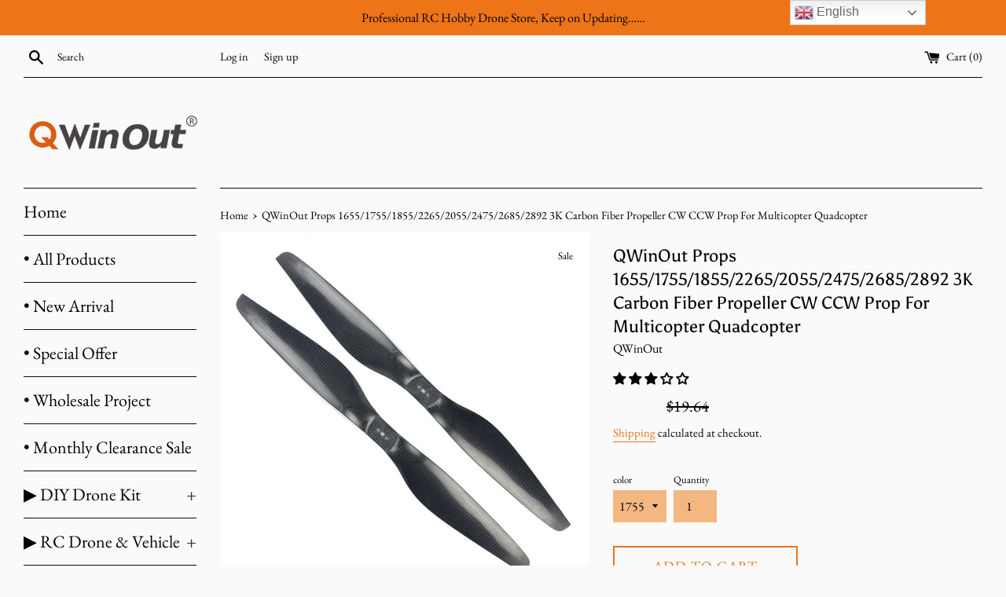

--- FILE ---
content_type: text/html; charset=utf-8
request_url: https://qwinout.com/products/qwinout-1pair-1655-1755-1855-2265-2055-2475-2685-2892-3k-carbon-fiber-propeller
body_size: 38343
content:
<!doctype html>
<html class="supports-no-js" lang="en">
<head>
  <meta charset="utf-8">
  <meta http-equiv="X-UA-Compatible" content="IE=edge,chrome=1">
  <meta name="viewport" content="width=device-width,initial-scale=1">
  <meta name="theme-color" content="">
  <link rel="canonical" href="https://qwinout.com/products/qwinout-1pair-1655-1755-1855-2265-2055-2475-2685-2892-3k-carbon-fiber-propeller">

  
    <link rel="shortcut icon" href="//qwinout.com/cdn/shop/files/QQ_20200327181136_32x32.png?v=1613739249" type="image/png" />
  

  <title>
  QWinOut 1Pair 1655/1755/1855/2265/2055/2475/2685/2892 3K Carbon Fiber Propeller
  </title>

  
    <meta name="description" content="QWinOut 1Pair 1655/1755/1855/2265/2055/2475/2685/2892 3K Carbon Fiber Propeller CW CCW Prop For T-Motor Multicopter Quadcopter Features - 3-hole, direct mounting type, less vibration  - Wider blades  - 3K carbon">
  

  <!-- /snippets/social-meta-tags.liquid -->




<meta property="og:site_name" content="QWinOut">
<meta property="og:url" content="https://qwinout.com/products/qwinout-1pair-1655-1755-1855-2265-2055-2475-2685-2892-3k-carbon-fiber-propeller">
<meta property="og:title" content="QWinOut Props 1655/1755/1855/2265/2055/2475/2685/2892 3K Carbon Fiber Propeller CW CCW Prop For  Multicopter Quadcopter">
<meta property="og:type" content="product">
<meta property="og:description" content="QWinOut 1Pair 1655/1755/1855/2265/2055/2475/2685/2892 3K Carbon Fiber Propeller CW CCW Prop For T-Motor Multicopter Quadcopter Features - 3-hole, direct mounting type, less vibration  - Wider blades  - 3K carbon">

  <meta property="og:price:amount" content="13.05">
  <meta property="og:price:currency" content="USD">

<meta property="og:image" content="http://qwinout.com/cdn/shop/products/JMT-1Pair-Props-1655-1755-1855-2265-2055-2475-2685-2892-3K-Carbon-Fiber-Propeller-CW_1200x1200.jpg?v=1571711939">
<meta property="og:image:secure_url" content="https://qwinout.com/cdn/shop/products/JMT-1Pair-Props-1655-1755-1855-2265-2055-2475-2685-2892-3K-Carbon-Fiber-Propeller-CW_1200x1200.jpg?v=1571711939">


  <meta name="twitter:site" content="@QWinOut">

<meta name="twitter:card" content="summary_large_image">
<meta name="twitter:title" content="QWinOut Props 1655/1755/1855/2265/2055/2475/2685/2892 3K Carbon Fiber Propeller CW CCW Prop For  Multicopter Quadcopter">
<meta name="twitter:description" content="QWinOut 1Pair 1655/1755/1855/2265/2055/2475/2685/2892 3K Carbon Fiber Propeller CW CCW Prop For T-Motor Multicopter Quadcopter Features - 3-hole, direct mounting type, less vibration  - Wider blades  - 3K carbon">


  <script>
    document.documentElement.className = document.documentElement.className.replace('supports-no-js', 'supports-js');

    var theme = {
      mapStrings: {
        addressError: "Error looking up that address",
        addressNoResults: "No results for that address",
        addressQueryLimit: "You have exceeded the Google API usage limit. Consider upgrading to a \u003ca href=\"https:\/\/developers.google.com\/maps\/premium\/usage-limits\"\u003ePremium Plan\u003c\/a\u003e.",
        authError: "There was a problem authenticating your Google Maps account."
      }
    }
  </script>

  <link href="//qwinout.com/cdn/shop/t/14/assets/theme.scss.css?v=30073107337184393131759259589" rel="stylesheet" type="text/css" media="all" />

  <script>window.performance && window.performance.mark && window.performance.mark('shopify.content_for_header.start');</script><meta name="google-site-verification" content="Gg-RP0-e9B3AbbZ05BdlA2iPNF_4FVv1VCEyuB0O1V8">
<meta id="shopify-digital-wallet" name="shopify-digital-wallet" content="/7094730823/digital_wallets/dialog">
<meta name="shopify-checkout-api-token" content="21f70d17a904774d4b4be191274edbae">
<meta id="in-context-paypal-metadata" data-shop-id="7094730823" data-venmo-supported="false" data-environment="production" data-locale="en_US" data-paypal-v4="true" data-currency="USD">
<link rel="alternate" type="application/json+oembed" href="https://qwinout.com/products/qwinout-1pair-1655-1755-1855-2265-2055-2475-2685-2892-3k-carbon-fiber-propeller.oembed">
<script async="async" src="/checkouts/internal/preloads.js?locale=en-US"></script>
<script id="shopify-features" type="application/json">{"accessToken":"21f70d17a904774d4b4be191274edbae","betas":["rich-media-storefront-analytics"],"domain":"qwinout.com","predictiveSearch":true,"shopId":7094730823,"locale":"en"}</script>
<script>var Shopify = Shopify || {};
Shopify.shop = "qwinout.myshopify.com";
Shopify.locale = "en";
Shopify.currency = {"active":"USD","rate":"1.0"};
Shopify.country = "US";
Shopify.theme = {"name":"Simple","id":93790666889,"schema_name":"Simple","schema_version":"11.1.1","theme_store_id":578,"role":"main"};
Shopify.theme.handle = "null";
Shopify.theme.style = {"id":null,"handle":null};
Shopify.cdnHost = "qwinout.com/cdn";
Shopify.routes = Shopify.routes || {};
Shopify.routes.root = "/";</script>
<script type="module">!function(o){(o.Shopify=o.Shopify||{}).modules=!0}(window);</script>
<script>!function(o){function n(){var o=[];function n(){o.push(Array.prototype.slice.apply(arguments))}return n.q=o,n}var t=o.Shopify=o.Shopify||{};t.loadFeatures=n(),t.autoloadFeatures=n()}(window);</script>
<script id="shop-js-analytics" type="application/json">{"pageType":"product"}</script>
<script defer="defer" async type="module" src="//qwinout.com/cdn/shopifycloud/shop-js/modules/v2/client.init-shop-cart-sync_BApSsMSl.en.esm.js"></script>
<script defer="defer" async type="module" src="//qwinout.com/cdn/shopifycloud/shop-js/modules/v2/chunk.common_CBoos6YZ.esm.js"></script>
<script type="module">
  await import("//qwinout.com/cdn/shopifycloud/shop-js/modules/v2/client.init-shop-cart-sync_BApSsMSl.en.esm.js");
await import("//qwinout.com/cdn/shopifycloud/shop-js/modules/v2/chunk.common_CBoos6YZ.esm.js");

  window.Shopify.SignInWithShop?.initShopCartSync?.({"fedCMEnabled":true,"windoidEnabled":true});

</script>
<script>(function() {
  var isLoaded = false;
  function asyncLoad() {
    if (isLoaded) return;
    isLoaded = true;
    var urls = ["https:\/\/js.smile.io\/v1\/smile-shopify.js?shop=qwinout.myshopify.com","https:\/\/ufe.helixo.co\/scripts\/sdk.min.js?shop=qwinout.myshopify.com","https:\/\/gtranslate.io\/shopify\/gtranslate.js?shop=qwinout.myshopify.com","\/\/cdn.shopify.com\/proxy\/c1e47f7afb3fd2c997e9bec1498ace6fa262d41780c4bc7d984623022b37b63f\/api.goaffpro.com\/loader.js?shop=qwinout.myshopify.com\u0026sp-cache-control=cHVibGljLCBtYXgtYWdlPTkwMA"];
    for (var i = 0; i < urls.length; i++) {
      var s = document.createElement('script');
      s.type = 'text/javascript';
      s.async = true;
      s.src = urls[i];
      var x = document.getElementsByTagName('script')[0];
      x.parentNode.insertBefore(s, x);
    }
  };
  if(window.attachEvent) {
    window.attachEvent('onload', asyncLoad);
  } else {
    window.addEventListener('load', asyncLoad, false);
  }
})();</script>
<script id="__st">var __st={"a":7094730823,"offset":28800,"reqid":"700ae156-417f-4c3d-8694-2ae973874c7f-1768874013","pageurl":"qwinout.com\/products\/qwinout-1pair-1655-1755-1855-2265-2055-2475-2685-2892-3k-carbon-fiber-propeller","u":"83381484e085","p":"product","rtyp":"product","rid":1841142104135};</script>
<script>window.ShopifyPaypalV4VisibilityTracking = true;</script>
<script id="captcha-bootstrap">!function(){'use strict';const t='contact',e='account',n='new_comment',o=[[t,t],['blogs',n],['comments',n],[t,'customer']],c=[[e,'customer_login'],[e,'guest_login'],[e,'recover_customer_password'],[e,'create_customer']],r=t=>t.map((([t,e])=>`form[action*='/${t}']:not([data-nocaptcha='true']) input[name='form_type'][value='${e}']`)).join(','),a=t=>()=>t?[...document.querySelectorAll(t)].map((t=>t.form)):[];function s(){const t=[...o],e=r(t);return a(e)}const i='password',u='form_key',d=['recaptcha-v3-token','g-recaptcha-response','h-captcha-response',i],f=()=>{try{return window.sessionStorage}catch{return}},m='__shopify_v',_=t=>t.elements[u];function p(t,e,n=!1){try{const o=window.sessionStorage,c=JSON.parse(o.getItem(e)),{data:r}=function(t){const{data:e,action:n}=t;return t[m]||n?{data:e,action:n}:{data:t,action:n}}(c);for(const[e,n]of Object.entries(r))t.elements[e]&&(t.elements[e].value=n);n&&o.removeItem(e)}catch(o){console.error('form repopulation failed',{error:o})}}const l='form_type',E='cptcha';function T(t){t.dataset[E]=!0}const w=window,h=w.document,L='Shopify',v='ce_forms',y='captcha';let A=!1;((t,e)=>{const n=(g='f06e6c50-85a8-45c8-87d0-21a2b65856fe',I='https://cdn.shopify.com/shopifycloud/storefront-forms-hcaptcha/ce_storefront_forms_captcha_hcaptcha.v1.5.2.iife.js',D={infoText:'Protected by hCaptcha',privacyText:'Privacy',termsText:'Terms'},(t,e,n)=>{const o=w[L][v],c=o.bindForm;if(c)return c(t,g,e,D).then(n);var r;o.q.push([[t,g,e,D],n]),r=I,A||(h.body.append(Object.assign(h.createElement('script'),{id:'captcha-provider',async:!0,src:r})),A=!0)});var g,I,D;w[L]=w[L]||{},w[L][v]=w[L][v]||{},w[L][v].q=[],w[L][y]=w[L][y]||{},w[L][y].protect=function(t,e){n(t,void 0,e),T(t)},Object.freeze(w[L][y]),function(t,e,n,w,h,L){const[v,y,A,g]=function(t,e,n){const i=e?o:[],u=t?c:[],d=[...i,...u],f=r(d),m=r(i),_=r(d.filter((([t,e])=>n.includes(e))));return[a(f),a(m),a(_),s()]}(w,h,L),I=t=>{const e=t.target;return e instanceof HTMLFormElement?e:e&&e.form},D=t=>v().includes(t);t.addEventListener('submit',(t=>{const e=I(t);if(!e)return;const n=D(e)&&!e.dataset.hcaptchaBound&&!e.dataset.recaptchaBound,o=_(e),c=g().includes(e)&&(!o||!o.value);(n||c)&&t.preventDefault(),c&&!n&&(function(t){try{if(!f())return;!function(t){const e=f();if(!e)return;const n=_(t);if(!n)return;const o=n.value;o&&e.removeItem(o)}(t);const e=Array.from(Array(32),(()=>Math.random().toString(36)[2])).join('');!function(t,e){_(t)||t.append(Object.assign(document.createElement('input'),{type:'hidden',name:u})),t.elements[u].value=e}(t,e),function(t,e){const n=f();if(!n)return;const o=[...t.querySelectorAll(`input[type='${i}']`)].map((({name:t})=>t)),c=[...d,...o],r={};for(const[a,s]of new FormData(t).entries())c.includes(a)||(r[a]=s);n.setItem(e,JSON.stringify({[m]:1,action:t.action,data:r}))}(t,e)}catch(e){console.error('failed to persist form',e)}}(e),e.submit())}));const S=(t,e)=>{t&&!t.dataset[E]&&(n(t,e.some((e=>e===t))),T(t))};for(const o of['focusin','change'])t.addEventListener(o,(t=>{const e=I(t);D(e)&&S(e,y())}));const B=e.get('form_key'),M=e.get(l),P=B&&M;t.addEventListener('DOMContentLoaded',(()=>{const t=y();if(P)for(const e of t)e.elements[l].value===M&&p(e,B);[...new Set([...A(),...v().filter((t=>'true'===t.dataset.shopifyCaptcha))])].forEach((e=>S(e,t)))}))}(h,new URLSearchParams(w.location.search),n,t,e,['guest_login'])})(!0,!0)}();</script>
<script integrity="sha256-4kQ18oKyAcykRKYeNunJcIwy7WH5gtpwJnB7kiuLZ1E=" data-source-attribution="shopify.loadfeatures" defer="defer" src="//qwinout.com/cdn/shopifycloud/storefront/assets/storefront/load_feature-a0a9edcb.js" crossorigin="anonymous"></script>
<script data-source-attribution="shopify.dynamic_checkout.dynamic.init">var Shopify=Shopify||{};Shopify.PaymentButton=Shopify.PaymentButton||{isStorefrontPortableWallets:!0,init:function(){window.Shopify.PaymentButton.init=function(){};var t=document.createElement("script");t.src="https://qwinout.com/cdn/shopifycloud/portable-wallets/latest/portable-wallets.en.js",t.type="module",document.head.appendChild(t)}};
</script>
<script data-source-attribution="shopify.dynamic_checkout.buyer_consent">
  function portableWalletsHideBuyerConsent(e){var t=document.getElementById("shopify-buyer-consent"),n=document.getElementById("shopify-subscription-policy-button");t&&n&&(t.classList.add("hidden"),t.setAttribute("aria-hidden","true"),n.removeEventListener("click",e))}function portableWalletsShowBuyerConsent(e){var t=document.getElementById("shopify-buyer-consent"),n=document.getElementById("shopify-subscription-policy-button");t&&n&&(t.classList.remove("hidden"),t.removeAttribute("aria-hidden"),n.addEventListener("click",e))}window.Shopify?.PaymentButton&&(window.Shopify.PaymentButton.hideBuyerConsent=portableWalletsHideBuyerConsent,window.Shopify.PaymentButton.showBuyerConsent=portableWalletsShowBuyerConsent);
</script>
<script>
  function portableWalletsCleanup(e){e&&e.src&&console.error("Failed to load portable wallets script "+e.src);var t=document.querySelectorAll("shopify-accelerated-checkout .shopify-payment-button__skeleton, shopify-accelerated-checkout-cart .wallet-cart-button__skeleton"),e=document.getElementById("shopify-buyer-consent");for(let e=0;e<t.length;e++)t[e].remove();e&&e.remove()}function portableWalletsNotLoadedAsModule(e){e instanceof ErrorEvent&&"string"==typeof e.message&&e.message.includes("import.meta")&&"string"==typeof e.filename&&e.filename.includes("portable-wallets")&&(window.removeEventListener("error",portableWalletsNotLoadedAsModule),window.Shopify.PaymentButton.failedToLoad=e,"loading"===document.readyState?document.addEventListener("DOMContentLoaded",window.Shopify.PaymentButton.init):window.Shopify.PaymentButton.init())}window.addEventListener("error",portableWalletsNotLoadedAsModule);
</script>

<script type="module" src="https://qwinout.com/cdn/shopifycloud/portable-wallets/latest/portable-wallets.en.js" onError="portableWalletsCleanup(this)" crossorigin="anonymous"></script>
<script nomodule>
  document.addEventListener("DOMContentLoaded", portableWalletsCleanup);
</script>

<link id="shopify-accelerated-checkout-styles" rel="stylesheet" media="screen" href="https://qwinout.com/cdn/shopifycloud/portable-wallets/latest/accelerated-checkout-backwards-compat.css" crossorigin="anonymous">
<style id="shopify-accelerated-checkout-cart">
        #shopify-buyer-consent {
  margin-top: 1em;
  display: inline-block;
  width: 100%;
}

#shopify-buyer-consent.hidden {
  display: none;
}

#shopify-subscription-policy-button {
  background: none;
  border: none;
  padding: 0;
  text-decoration: underline;
  font-size: inherit;
  cursor: pointer;
}

#shopify-subscription-policy-button::before {
  box-shadow: none;
}

      </style>

<script>window.performance && window.performance.mark && window.performance.mark('shopify.content_for_header.end');</script>

  <script src="//qwinout.com/cdn/shop/t/14/assets/jquery-1.11.0.min.js?v=32460426840832490021585293676" type="text/javascript"></script>
  <script src="//qwinout.com/cdn/shop/t/14/assets/modernizr.min.js?v=44044439420609591321585293677" type="text/javascript"></script>

  <script src="//qwinout.com/cdn/shop/t/14/assets/lazysizes.min.js?v=155223123402716617051585293677" async="async"></script>

  
  
<!-- Start of Judge.me Core -->
<link rel="dns-prefetch" href="https://cdn.judge.me/">
<script data-cfasync='false' class='jdgm-settings-script'>window.jdgmSettings={"pagination":5,"disable_web_reviews":false,"badge_no_review_text":"No reviews","badge_n_reviews_text":"{{ n }} review/reviews","hide_badge_preview_if_no_reviews":true,"badge_hide_text":false,"enforce_center_preview_badge":false,"widget_title":"Customer Reviews","widget_open_form_text":"Write a review","widget_close_form_text":"Cancel review","widget_refresh_page_text":"Refresh page","widget_summary_text":"Based on {{ number_of_reviews }} review/reviews","widget_no_review_text":"Be the first to write a review","widget_name_field_text":"Display name","widget_verified_name_field_text":"Verified Name (public)","widget_name_placeholder_text":"Display name","widget_required_field_error_text":"This field is required.","widget_email_field_text":"Email address","widget_verified_email_field_text":"Verified Email (private, can not be edited)","widget_email_placeholder_text":"Your email address","widget_email_field_error_text":"Please enter a valid email address.","widget_rating_field_text":"Rating","widget_review_title_field_text":"Review Title","widget_review_title_placeholder_text":"Give your review a title","widget_review_body_field_text":"Review content","widget_review_body_placeholder_text":"Start writing here...","widget_pictures_field_text":"Picture/Video (optional)","widget_submit_review_text":"Submit Review","widget_submit_verified_review_text":"Submit Verified Review","widget_submit_success_msg_with_auto_publish":"Thank you! Please refresh the page in a few moments to see your review. You can remove or edit your review by logging into \u003ca href='https://judge.me/login' target='_blank' rel='nofollow noopener'\u003eJudge.me\u003c/a\u003e","widget_submit_success_msg_no_auto_publish":"Thank you! Your review will be published as soon as it is approved by the shop admin. You can remove or edit your review by logging into \u003ca href='https://judge.me/login' target='_blank' rel='nofollow noopener'\u003eJudge.me\u003c/a\u003e","widget_show_default_reviews_out_of_total_text":"Showing {{ n_reviews_shown }} out of {{ n_reviews }} reviews.","widget_show_all_link_text":"Show all","widget_show_less_link_text":"Show less","widget_author_said_text":"{{ reviewer_name }} said:","widget_days_text":"{{ n }} days ago","widget_weeks_text":"{{ n }} week/weeks ago","widget_months_text":"{{ n }} month/months ago","widget_years_text":"{{ n }} year/years ago","widget_yesterday_text":"Yesterday","widget_today_text":"Today","widget_replied_text":"\u003e\u003e {{ shop_name }} replied:","widget_read_more_text":"Read more","widget_reviewer_name_as_initial":"","widget_rating_filter_color":"#fbcd0a","widget_rating_filter_see_all_text":"See all reviews","widget_sorting_most_recent_text":"Most Recent","widget_sorting_highest_rating_text":"Highest Rating","widget_sorting_lowest_rating_text":"Lowest Rating","widget_sorting_with_pictures_text":"Only Pictures","widget_sorting_most_helpful_text":"Most Helpful","widget_open_question_form_text":"Ask a question","widget_reviews_subtab_text":"Reviews","widget_questions_subtab_text":"Questions","widget_question_label_text":"Question","widget_answer_label_text":"Answer","widget_question_placeholder_text":"Write your question here","widget_submit_question_text":"Submit Question","widget_question_submit_success_text":"Thank you for your question! We will notify you once it gets answered.","verified_badge_text":"Verified","verified_badge_bg_color":"","verified_badge_text_color":"","verified_badge_placement":"left-of-reviewer-name","widget_review_max_height":"","widget_hide_border":false,"widget_social_share":false,"widget_thumb":false,"widget_review_location_show":false,"widget_location_format":"","all_reviews_include_out_of_store_products":true,"all_reviews_out_of_store_text":"(out of store)","all_reviews_pagination":100,"all_reviews_product_name_prefix_text":"about","enable_review_pictures":false,"enable_question_anwser":false,"widget_theme":"default","review_date_format":"mm/dd/yyyy","default_sort_method":"most-recent","widget_product_reviews_subtab_text":"Product Reviews","widget_shop_reviews_subtab_text":"Shop Reviews","widget_other_products_reviews_text":"Reviews for other products","widget_store_reviews_subtab_text":"Store reviews","widget_no_store_reviews_text":"This store hasn't received any reviews yet","widget_web_restriction_product_reviews_text":"This product hasn't received any reviews yet","widget_no_items_text":"No items found","widget_show_more_text":"Show more","widget_write_a_store_review_text":"Write a Store Review","widget_other_languages_heading":"Reviews in Other Languages","widget_translate_review_text":"Translate review to {{ language }}","widget_translating_review_text":"Translating...","widget_show_original_translation_text":"Show original ({{ language }})","widget_translate_review_failed_text":"Review couldn't be translated.","widget_translate_review_retry_text":"Retry","widget_translate_review_try_again_later_text":"Try again later","show_product_url_for_grouped_product":false,"widget_sorting_pictures_first_text":"Pictures First","show_pictures_on_all_rev_page_mobile":false,"show_pictures_on_all_rev_page_desktop":false,"floating_tab_hide_mobile_install_preference":false,"floating_tab_button_name":"★ Reviews","floating_tab_title":"Let customers speak for us","floating_tab_button_color":"","floating_tab_button_background_color":"","floating_tab_url":"","floating_tab_url_enabled":false,"floating_tab_tab_style":"text","all_reviews_text_badge_text":"Customers rate us {{ shop.metafields.judgeme.all_reviews_rating | round: 1 }}/5 based on {{ shop.metafields.judgeme.all_reviews_count }} reviews.","all_reviews_text_badge_text_branded_style":"{{ shop.metafields.judgeme.all_reviews_rating | round: 1 }} out of 5 stars based on {{ shop.metafields.judgeme.all_reviews_count }} reviews","is_all_reviews_text_badge_a_link":false,"show_stars_for_all_reviews_text_badge":false,"all_reviews_text_badge_url":"","all_reviews_text_style":"text","all_reviews_text_color_style":"judgeme_brand_color","all_reviews_text_color":"#108474","all_reviews_text_show_jm_brand":true,"featured_carousel_show_header":true,"featured_carousel_title":"Let customers speak for us","testimonials_carousel_title":"Customers are saying","videos_carousel_title":"Real customer stories","cards_carousel_title":"Customers are saying","featured_carousel_count_text":"from {{ n }} reviews","featured_carousel_add_link_to_all_reviews_page":false,"featured_carousel_url":"","featured_carousel_show_images":true,"featured_carousel_autoslide_interval":5,"featured_carousel_arrows_on_the_sides":false,"featured_carousel_height":250,"featured_carousel_width":80,"featured_carousel_image_size":0,"featured_carousel_image_height":250,"featured_carousel_arrow_color":"#eeeeee","verified_count_badge_style":"vintage","verified_count_badge_orientation":"horizontal","verified_count_badge_color_style":"judgeme_brand_color","verified_count_badge_color":"#108474","is_verified_count_badge_a_link":false,"verified_count_badge_url":"","verified_count_badge_show_jm_brand":true,"widget_rating_preset_default":5,"widget_first_sub_tab":"product-reviews","widget_show_histogram":true,"widget_histogram_use_custom_color":false,"widget_pagination_use_custom_color":false,"widget_star_use_custom_color":false,"widget_verified_badge_use_custom_color":false,"widget_write_review_use_custom_color":false,"picture_reminder_submit_button":"Upload Pictures","enable_review_videos":false,"mute_video_by_default":false,"widget_sorting_videos_first_text":"Videos First","widget_review_pending_text":"Pending","featured_carousel_items_for_large_screen":3,"social_share_options_order":"Facebook,Twitter","remove_microdata_snippet":false,"disable_json_ld":false,"enable_json_ld_products":false,"preview_badge_show_question_text":false,"preview_badge_no_question_text":"No questions","preview_badge_n_question_text":"{{ number_of_questions }} question/questions","qa_badge_show_icon":false,"qa_badge_position":"same-row","remove_judgeme_branding":false,"widget_add_search_bar":false,"widget_search_bar_placeholder":"Search","widget_sorting_verified_only_text":"Verified only","featured_carousel_theme":"default","featured_carousel_show_rating":true,"featured_carousel_show_title":true,"featured_carousel_show_body":true,"featured_carousel_show_date":false,"featured_carousel_show_reviewer":true,"featured_carousel_show_product":false,"featured_carousel_header_background_color":"#108474","featured_carousel_header_text_color":"#ffffff","featured_carousel_name_product_separator":"reviewed","featured_carousel_full_star_background":"#108474","featured_carousel_empty_star_background":"#dadada","featured_carousel_vertical_theme_background":"#f9fafb","featured_carousel_verified_badge_enable":false,"featured_carousel_verified_badge_color":"#108474","featured_carousel_border_style":"round","featured_carousel_review_line_length_limit":3,"featured_carousel_more_reviews_button_text":"Read more reviews","featured_carousel_view_product_button_text":"View product","all_reviews_page_load_reviews_on":"scroll","all_reviews_page_load_more_text":"Load More Reviews","disable_fb_tab_reviews":false,"enable_ajax_cdn_cache":false,"widget_public_name_text":"displayed publicly like","default_reviewer_name":"John Smith","default_reviewer_name_has_non_latin":true,"widget_reviewer_anonymous":"Anonymous","medals_widget_title":"Judge.me Review Medals","medals_widget_background_color":"#f9fafb","medals_widget_position":"footer_all_pages","medals_widget_border_color":"#f9fafb","medals_widget_verified_text_position":"left","medals_widget_use_monochromatic_version":false,"medals_widget_elements_color":"#108474","show_reviewer_avatar":true,"widget_invalid_yt_video_url_error_text":"Not a YouTube video URL","widget_max_length_field_error_text":"Please enter no more than {0} characters.","widget_show_country_flag":false,"widget_show_collected_via_shop_app":true,"widget_verified_by_shop_badge_style":"light","widget_verified_by_shop_text":"Verified by Shop","widget_show_photo_gallery":false,"widget_load_with_code_splitting":true,"widget_ugc_install_preference":false,"widget_ugc_title":"Made by us, Shared by you","widget_ugc_subtitle":"Tag us to see your picture featured in our page","widget_ugc_arrows_color":"#ffffff","widget_ugc_primary_button_text":"Buy Now","widget_ugc_primary_button_background_color":"#108474","widget_ugc_primary_button_text_color":"#ffffff","widget_ugc_primary_button_border_width":"0","widget_ugc_primary_button_border_style":"none","widget_ugc_primary_button_border_color":"#108474","widget_ugc_primary_button_border_radius":"25","widget_ugc_secondary_button_text":"Load More","widget_ugc_secondary_button_background_color":"#ffffff","widget_ugc_secondary_button_text_color":"#108474","widget_ugc_secondary_button_border_width":"2","widget_ugc_secondary_button_border_style":"solid","widget_ugc_secondary_button_border_color":"#108474","widget_ugc_secondary_button_border_radius":"25","widget_ugc_reviews_button_text":"View Reviews","widget_ugc_reviews_button_background_color":"#ffffff","widget_ugc_reviews_button_text_color":"#108474","widget_ugc_reviews_button_border_width":"2","widget_ugc_reviews_button_border_style":"solid","widget_ugc_reviews_button_border_color":"#108474","widget_ugc_reviews_button_border_radius":"25","widget_ugc_reviews_button_link_to":"judgeme-reviews-page","widget_ugc_show_post_date":true,"widget_ugc_max_width":"800","widget_rating_metafield_value_type":true,"widget_primary_color":"#108474","widget_enable_secondary_color":false,"widget_secondary_color":"#edf5f5","widget_summary_average_rating_text":"{{ average_rating }} out of 5","widget_media_grid_title":"Customer photos \u0026 videos","widget_media_grid_see_more_text":"See more","widget_round_style":false,"widget_show_product_medals":true,"widget_verified_by_judgeme_text":"Verified by Judge.me","widget_show_store_medals":true,"widget_verified_by_judgeme_text_in_store_medals":"Verified by Judge.me","widget_media_field_exceed_quantity_message":"Sorry, we can only accept {{ max_media }} for one review.","widget_media_field_exceed_limit_message":"{{ file_name }} is too large, please select a {{ media_type }} less than {{ size_limit }}MB.","widget_review_submitted_text":"Review Submitted!","widget_question_submitted_text":"Question Submitted!","widget_close_form_text_question":"Cancel","widget_write_your_answer_here_text":"Write your answer here","widget_enabled_branded_link":true,"widget_show_collected_by_judgeme":false,"widget_reviewer_name_color":"","widget_write_review_text_color":"","widget_write_review_bg_color":"","widget_collected_by_judgeme_text":"collected by Judge.me","widget_pagination_type":"standard","widget_load_more_text":"Load More","widget_load_more_color":"#108474","widget_full_review_text":"Full Review","widget_read_more_reviews_text":"Read More Reviews","widget_read_questions_text":"Read Questions","widget_questions_and_answers_text":"Questions \u0026 Answers","widget_verified_by_text":"Verified by","widget_verified_text":"Verified","widget_number_of_reviews_text":"{{ number_of_reviews }} reviews","widget_back_button_text":"Back","widget_next_button_text":"Next","widget_custom_forms_filter_button":"Filters","custom_forms_style":"vertical","widget_show_review_information":false,"how_reviews_are_collected":"How reviews are collected?","widget_show_review_keywords":false,"widget_gdpr_statement":"How we use your data: We'll only contact you about the review you left, and only if necessary. By submitting your review, you agree to Judge.me's \u003ca href='https://judge.me/terms' target='_blank' rel='nofollow noopener'\u003eterms\u003c/a\u003e, \u003ca href='https://judge.me/privacy' target='_blank' rel='nofollow noopener'\u003eprivacy\u003c/a\u003e and \u003ca href='https://judge.me/content-policy' target='_blank' rel='nofollow noopener'\u003econtent\u003c/a\u003e policies.","widget_multilingual_sorting_enabled":false,"widget_translate_review_content_enabled":false,"widget_translate_review_content_method":"manual","popup_widget_review_selection":"automatically_with_pictures","popup_widget_round_border_style":true,"popup_widget_show_title":true,"popup_widget_show_body":true,"popup_widget_show_reviewer":false,"popup_widget_show_product":true,"popup_widget_show_pictures":true,"popup_widget_use_review_picture":true,"popup_widget_show_on_home_page":true,"popup_widget_show_on_product_page":true,"popup_widget_show_on_collection_page":true,"popup_widget_show_on_cart_page":true,"popup_widget_position":"bottom_left","popup_widget_first_review_delay":5,"popup_widget_duration":5,"popup_widget_interval":5,"popup_widget_review_count":5,"popup_widget_hide_on_mobile":true,"review_snippet_widget_round_border_style":true,"review_snippet_widget_card_color":"#FFFFFF","review_snippet_widget_slider_arrows_background_color":"#FFFFFF","review_snippet_widget_slider_arrows_color":"#000000","review_snippet_widget_star_color":"#108474","show_product_variant":false,"all_reviews_product_variant_label_text":"Variant: ","widget_show_verified_branding":false,"widget_ai_summary_title":"Customers say","widget_ai_summary_disclaimer":"AI-powered review summary based on recent customer reviews","widget_show_ai_summary":false,"widget_show_ai_summary_bg":false,"widget_show_review_title_input":true,"redirect_reviewers_invited_via_email":"review_widget","request_store_review_after_product_review":false,"request_review_other_products_in_order":false,"review_form_color_scheme":"default","review_form_corner_style":"square","review_form_star_color":{},"review_form_text_color":"#333333","review_form_background_color":"#ffffff","review_form_field_background_color":"#fafafa","review_form_button_color":{},"review_form_button_text_color":"#ffffff","review_form_modal_overlay_color":"#000000","review_content_screen_title_text":"How would you rate this product?","review_content_introduction_text":"We would love it if you would share a bit about your experience.","store_review_form_title_text":"How would you rate this store?","store_review_form_introduction_text":"We would love it if you would share a bit about your experience.","show_review_guidance_text":true,"one_star_review_guidance_text":"Poor","five_star_review_guidance_text":"Great","customer_information_screen_title_text":"About you","customer_information_introduction_text":"Please tell us more about you.","custom_questions_screen_title_text":"Your experience in more detail","custom_questions_introduction_text":"Here are a few questions to help us understand more about your experience.","review_submitted_screen_title_text":"Thanks for your review!","review_submitted_screen_thank_you_text":"We are processing it and it will appear on the store soon.","review_submitted_screen_email_verification_text":"Please confirm your email by clicking the link we just sent you. This helps us keep reviews authentic.","review_submitted_request_store_review_text":"Would you like to share your experience of shopping with us?","review_submitted_review_other_products_text":"Would you like to review these products?","store_review_screen_title_text":"Would you like to share your experience of shopping with us?","store_review_introduction_text":"We value your feedback and use it to improve. Please share any thoughts or suggestions you have.","reviewer_media_screen_title_picture_text":"Share a picture","reviewer_media_introduction_picture_text":"Upload a photo to support your review.","reviewer_media_screen_title_video_text":"Share a video","reviewer_media_introduction_video_text":"Upload a video to support your review.","reviewer_media_screen_title_picture_or_video_text":"Share a picture or video","reviewer_media_introduction_picture_or_video_text":"Upload a photo or video to support your review.","reviewer_media_youtube_url_text":"Paste your Youtube URL here","advanced_settings_next_step_button_text":"Next","advanced_settings_close_review_button_text":"Close","modal_write_review_flow":false,"write_review_flow_required_text":"Required","write_review_flow_privacy_message_text":"We respect your privacy.","write_review_flow_anonymous_text":"Post review as anonymous","write_review_flow_visibility_text":"This won't be visible to other customers.","write_review_flow_multiple_selection_help_text":"Select as many as you like","write_review_flow_single_selection_help_text":"Select one option","write_review_flow_required_field_error_text":"This field is required","write_review_flow_invalid_email_error_text":"Please enter a valid email address","write_review_flow_max_length_error_text":"Max. {{ max_length }} characters.","write_review_flow_media_upload_text":"\u003cb\u003eClick to upload\u003c/b\u003e or drag and drop","write_review_flow_gdpr_statement":"We'll only contact you about your review if necessary. By submitting your review, you agree to our \u003ca href='https://judge.me/terms' target='_blank' rel='nofollow noopener'\u003eterms and conditions\u003c/a\u003e and \u003ca href='https://judge.me/privacy' target='_blank' rel='nofollow noopener'\u003eprivacy policy\u003c/a\u003e.","rating_only_reviews_enabled":false,"show_negative_reviews_help_screen":false,"new_review_flow_help_screen_rating_threshold":3,"negative_review_resolution_screen_title_text":"Tell us more","negative_review_resolution_text":"Your experience matters to us. If there were issues with your purchase, we're here to help. Feel free to reach out to us, we'd love the opportunity to make things right.","negative_review_resolution_button_text":"Contact us","negative_review_resolution_proceed_with_review_text":"Leave a review","negative_review_resolution_subject":"Issue with purchase from {{ shop_name }}.{{ order_name }}","preview_badge_collection_page_install_status":false,"widget_review_custom_css":"","preview_badge_custom_css":"","preview_badge_stars_count":"5-stars","featured_carousel_custom_css":"","floating_tab_custom_css":"","all_reviews_widget_custom_css":"","medals_widget_custom_css":"","verified_badge_custom_css":"","all_reviews_text_custom_css":"","transparency_badges_collected_via_store_invite":false,"transparency_badges_from_another_provider":false,"transparency_badges_collected_from_store_visitor":false,"transparency_badges_collected_by_verified_review_provider":false,"transparency_badges_earned_reward":false,"transparency_badges_collected_via_store_invite_text":"Review collected via store invitation","transparency_badges_from_another_provider_text":"Review collected from another provider","transparency_badges_collected_from_store_visitor_text":"Review collected from a store visitor","transparency_badges_written_in_google_text":"Review written in Google","transparency_badges_written_in_etsy_text":"Review written in Etsy","transparency_badges_written_in_shop_app_text":"Review written in Shop App","transparency_badges_earned_reward_text":"Review earned a reward for future purchase","product_review_widget_per_page":10,"widget_store_review_label_text":"Review about the store","checkout_comment_extension_title_on_product_page":"Customer Comments","checkout_comment_extension_num_latest_comment_show":5,"checkout_comment_extension_format":"name_and_timestamp","checkout_comment_customer_name":"last_initial","checkout_comment_comment_notification":true,"preview_badge_collection_page_install_preference":true,"preview_badge_home_page_install_preference":false,"preview_badge_product_page_install_preference":true,"review_widget_install_preference":"","review_carousel_install_preference":false,"floating_reviews_tab_install_preference":"none","verified_reviews_count_badge_install_preference":false,"all_reviews_text_install_preference":false,"review_widget_best_location":true,"judgeme_medals_install_preference":false,"review_widget_revamp_enabled":false,"review_widget_qna_enabled":false,"review_widget_header_theme":"minimal","review_widget_widget_title_enabled":true,"review_widget_header_text_size":"medium","review_widget_header_text_weight":"regular","review_widget_average_rating_style":"compact","review_widget_bar_chart_enabled":true,"review_widget_bar_chart_type":"numbers","review_widget_bar_chart_style":"standard","review_widget_expanded_media_gallery_enabled":false,"review_widget_reviews_section_theme":"standard","review_widget_image_style":"thumbnails","review_widget_review_image_ratio":"square","review_widget_stars_size":"medium","review_widget_verified_badge":"standard_text","review_widget_review_title_text_size":"medium","review_widget_review_text_size":"medium","review_widget_review_text_length":"medium","review_widget_number_of_columns_desktop":3,"review_widget_carousel_transition_speed":5,"review_widget_custom_questions_answers_display":"always","review_widget_button_text_color":"#FFFFFF","review_widget_text_color":"#000000","review_widget_lighter_text_color":"#7B7B7B","review_widget_corner_styling":"soft","review_widget_review_word_singular":"review","review_widget_review_word_plural":"reviews","review_widget_voting_label":"Helpful?","review_widget_shop_reply_label":"Reply from {{ shop_name }}:","review_widget_filters_title":"Filters","qna_widget_question_word_singular":"Question","qna_widget_question_word_plural":"Questions","qna_widget_answer_reply_label":"Answer from {{ answerer_name }}:","qna_content_screen_title_text":"Ask a question about this product","qna_widget_question_required_field_error_text":"Please enter your question.","qna_widget_flow_gdpr_statement":"We'll only contact you about your question if necessary. By submitting your question, you agree to our \u003ca href='https://judge.me/terms' target='_blank' rel='nofollow noopener'\u003eterms and conditions\u003c/a\u003e and \u003ca href='https://judge.me/privacy' target='_blank' rel='nofollow noopener'\u003eprivacy policy\u003c/a\u003e.","qna_widget_question_submitted_text":"Thanks for your question!","qna_widget_close_form_text_question":"Close","qna_widget_question_submit_success_text":"We’ll notify you by email when your question is answered.","all_reviews_widget_v2025_enabled":false,"all_reviews_widget_v2025_header_theme":"default","all_reviews_widget_v2025_widget_title_enabled":true,"all_reviews_widget_v2025_header_text_size":"medium","all_reviews_widget_v2025_header_text_weight":"regular","all_reviews_widget_v2025_average_rating_style":"compact","all_reviews_widget_v2025_bar_chart_enabled":true,"all_reviews_widget_v2025_bar_chart_type":"numbers","all_reviews_widget_v2025_bar_chart_style":"standard","all_reviews_widget_v2025_expanded_media_gallery_enabled":false,"all_reviews_widget_v2025_show_store_medals":true,"all_reviews_widget_v2025_show_photo_gallery":true,"all_reviews_widget_v2025_show_review_keywords":false,"all_reviews_widget_v2025_show_ai_summary":false,"all_reviews_widget_v2025_show_ai_summary_bg":false,"all_reviews_widget_v2025_add_search_bar":false,"all_reviews_widget_v2025_default_sort_method":"most-recent","all_reviews_widget_v2025_reviews_per_page":10,"all_reviews_widget_v2025_reviews_section_theme":"default","all_reviews_widget_v2025_image_style":"thumbnails","all_reviews_widget_v2025_review_image_ratio":"square","all_reviews_widget_v2025_stars_size":"medium","all_reviews_widget_v2025_verified_badge":"bold_badge","all_reviews_widget_v2025_review_title_text_size":"medium","all_reviews_widget_v2025_review_text_size":"medium","all_reviews_widget_v2025_review_text_length":"medium","all_reviews_widget_v2025_number_of_columns_desktop":3,"all_reviews_widget_v2025_carousel_transition_speed":5,"all_reviews_widget_v2025_custom_questions_answers_display":"always","all_reviews_widget_v2025_show_product_variant":false,"all_reviews_widget_v2025_show_reviewer_avatar":true,"all_reviews_widget_v2025_reviewer_name_as_initial":"","all_reviews_widget_v2025_review_location_show":false,"all_reviews_widget_v2025_location_format":"","all_reviews_widget_v2025_show_country_flag":false,"all_reviews_widget_v2025_verified_by_shop_badge_style":"light","all_reviews_widget_v2025_social_share":false,"all_reviews_widget_v2025_social_share_options_order":"Facebook,Twitter,LinkedIn,Pinterest","all_reviews_widget_v2025_pagination_type":"standard","all_reviews_widget_v2025_button_text_color":"#FFFFFF","all_reviews_widget_v2025_text_color":"#000000","all_reviews_widget_v2025_lighter_text_color":"#7B7B7B","all_reviews_widget_v2025_corner_styling":"soft","all_reviews_widget_v2025_title":"Customer reviews","all_reviews_widget_v2025_ai_summary_title":"Customers say about this store","all_reviews_widget_v2025_no_review_text":"Be the first to write a review","platform":"shopify","branding_url":"https://app.judge.me/reviews/stores/qwinout.com","branding_text":"Powered by Judge.me","locale":"en","reply_name":"QWinOut","widget_version":"2.1","footer":true,"autopublish":true,"review_dates":true,"enable_custom_form":false,"shop_use_review_site":true,"shop_locale":"en","enable_multi_locales_translations":false,"show_review_title_input":true,"review_verification_email_status":"always","can_be_branded":true,"reply_name_text":"QWinOut"};</script> <style class='jdgm-settings-style'>.jdgm-xx{left:0}.jdgm-histogram .jdgm-histogram__bar-content{background:#fbcd0a}.jdgm-histogram .jdgm-histogram__bar:after{background:#fbcd0a}.jdgm-prev-badge[data-average-rating='0.00']{display:none !important}.jdgm-author-all-initials{display:none !important}.jdgm-author-last-initial{display:none !important}.jdgm-rev-widg__title{visibility:hidden}.jdgm-rev-widg__summary-text{visibility:hidden}.jdgm-prev-badge__text{visibility:hidden}.jdgm-rev__replier:before{content:'QWinOut'}.jdgm-rev__prod-link-prefix:before{content:'about'}.jdgm-rev__variant-label:before{content:'Variant: '}.jdgm-rev__out-of-store-text:before{content:'(out of store)'}@media only screen and (min-width: 768px){.jdgm-rev__pics .jdgm-rev_all-rev-page-picture-separator,.jdgm-rev__pics .jdgm-rev__product-picture{display:none}}@media only screen and (max-width: 768px){.jdgm-rev__pics .jdgm-rev_all-rev-page-picture-separator,.jdgm-rev__pics .jdgm-rev__product-picture{display:none}}.jdgm-preview-badge[data-template="index"]{display:none !important}.jdgm-verified-count-badget[data-from-snippet="true"]{display:none !important}.jdgm-carousel-wrapper[data-from-snippet="true"]{display:none !important}.jdgm-all-reviews-text[data-from-snippet="true"]{display:none !important}.jdgm-medals-section[data-from-snippet="true"]{display:none !important}.jdgm-ugc-media-wrapper[data-from-snippet="true"]{display:none !important}.jdgm-rev__transparency-badge[data-badge-type="review_collected_via_store_invitation"]{display:none !important}.jdgm-rev__transparency-badge[data-badge-type="review_collected_from_another_provider"]{display:none !important}.jdgm-rev__transparency-badge[data-badge-type="review_collected_from_store_visitor"]{display:none !important}.jdgm-rev__transparency-badge[data-badge-type="review_written_in_etsy"]{display:none !important}.jdgm-rev__transparency-badge[data-badge-type="review_written_in_google_business"]{display:none !important}.jdgm-rev__transparency-badge[data-badge-type="review_written_in_shop_app"]{display:none !important}.jdgm-rev__transparency-badge[data-badge-type="review_earned_for_future_purchase"]{display:none !important}
</style> <style class='jdgm-settings-style'></style>

  
  
  
  <style class='jdgm-miracle-styles'>
  @-webkit-keyframes jdgm-spin{0%{-webkit-transform:rotate(0deg);-ms-transform:rotate(0deg);transform:rotate(0deg)}100%{-webkit-transform:rotate(359deg);-ms-transform:rotate(359deg);transform:rotate(359deg)}}@keyframes jdgm-spin{0%{-webkit-transform:rotate(0deg);-ms-transform:rotate(0deg);transform:rotate(0deg)}100%{-webkit-transform:rotate(359deg);-ms-transform:rotate(359deg);transform:rotate(359deg)}}@font-face{font-family:'JudgemeStar';src:url("[data-uri]") format("woff");font-weight:normal;font-style:normal}.jdgm-star{font-family:'JudgemeStar';display:inline !important;text-decoration:none !important;padding:0 4px 0 0 !important;margin:0 !important;font-weight:bold;opacity:1;-webkit-font-smoothing:antialiased;-moz-osx-font-smoothing:grayscale}.jdgm-star:hover{opacity:1}.jdgm-star:last-of-type{padding:0 !important}.jdgm-star.jdgm--on:before{content:"\e000"}.jdgm-star.jdgm--off:before{content:"\e001"}.jdgm-star.jdgm--half:before{content:"\e002"}.jdgm-widget *{margin:0;line-height:1.4;-webkit-box-sizing:border-box;-moz-box-sizing:border-box;box-sizing:border-box;-webkit-overflow-scrolling:touch}.jdgm-hidden{display:none !important;visibility:hidden !important}.jdgm-temp-hidden{display:none}.jdgm-spinner{width:40px;height:40px;margin:auto;border-radius:50%;border-top:2px solid #eee;border-right:2px solid #eee;border-bottom:2px solid #eee;border-left:2px solid #ccc;-webkit-animation:jdgm-spin 0.8s infinite linear;animation:jdgm-spin 0.8s infinite linear}.jdgm-prev-badge{display:block !important}

</style>


  
  
   


<script data-cfasync='false' class='jdgm-script'>
!function(e){window.jdgm=window.jdgm||{},jdgm.CDN_HOST="https://cdn.judge.me/",
jdgm.docReady=function(d){(e.attachEvent?"complete"===e.readyState:"loading"!==e.readyState)?
setTimeout(d,0):e.addEventListener("DOMContentLoaded",d)},jdgm.loadCSS=function(d,t,o,s){
!o&&jdgm.loadCSS.requestedUrls.indexOf(d)>=0||(jdgm.loadCSS.requestedUrls.push(d),
(s=e.createElement("link")).rel="stylesheet",s.class="jdgm-stylesheet",s.media="nope!",
s.href=d,s.onload=function(){this.media="all",t&&setTimeout(t)},e.body.appendChild(s))},
jdgm.loadCSS.requestedUrls=[],jdgm.docReady(function(){(window.jdgmLoadCSS||e.querySelectorAll(
".jdgm-widget, .jdgm-all-reviews-page").length>0)&&(jdgmSettings.widget_load_with_code_splitting?
parseFloat(jdgmSettings.widget_version)>=3?jdgm.loadCSS(jdgm.CDN_HOST+"widget_v3/base.css"):
jdgm.loadCSS(jdgm.CDN_HOST+"widget/base.css"):jdgm.loadCSS(jdgm.CDN_HOST+"shopify_v2.css"))})}(document);
</script>
<script async data-cfasync="false" type="text/javascript" src="https://cdn.judge.me/loader.js"></script>

<noscript><link rel="stylesheet" type="text/css" media="all" href="https://cdn.judge.me/shopify_v2.css"></noscript>
<!-- End of Judge.me Core -->


<link href="//qwinout.com/cdn/shop/t/14/assets/zenithify.smartlabels.css?v=18911673580281659851586229290" rel="stylesheet" type="text/css" media="all" /><script> var zenslCheckAjax = true; var zenslLoaded = false; </script><script src="//qwinout.com/cdn/shop/t/14/assets/zenithify.smartlabels.js?v=1992950279367829201636448320" type="text/javascript"></script><script>if (typeof ZENITHIFY === 'undefined') ZENITHIFY = {}; if (typeof ZENITHIFY.smartLabels === 'undefined') ZENITHIFY.smartLabels = {}; ZENITHIFY.smartLabels.product = { "id": 1841142104135, "price": 1305, "compare_at_price": 1958, "handle": "qwinout-1pair-1655-1755-1855-2265-2055-2475-2685-2892-3k-carbon-fiber-propeller", "tags": ["Brand_QWinOut","Category_Propellers","Free Shipping","Wholesale price"], "published_at": "1564615339", "variants": [  { "id": 17774552711239, "price": 1309, "compare_at_price": 1964, "inventory_management": "shopify", "inventory_quantity": 999 } ,  { "id": 17774552776775, "price": 1348, "compare_at_price": 2022, "inventory_management": "shopify", "inventory_quantity": 999 } ,  { "id": 17774552842311, "price": 1305, "compare_at_price": 1958, "inventory_management": "shopify", "inventory_quantity": 999 } ,  { "id": 17774552907847, "price": 2915, "compare_at_price": 4373, "inventory_management": "shopify", "inventory_quantity": 999 } ,  { "id": 17774552973383, "price": 3373, "compare_at_price": 5060, "inventory_management": "shopify", "inventory_quantity": 999 } ,  { "id": 17774553038919, "price": 2633, "compare_at_price": 3950, "inventory_management": "shopify", "inventory_quantity": 999 } ,  { "id": 17774553104455, "price": 1985, "compare_at_price": 2978, "inventory_management": "shopify", "inventory_quantity": 999 }   ], "collections": [234901045397,202126131349,91729526855,91729920071,222356603029] }</script>

    <script>
    
      
    window.ufeStore = {
      collections: [234901045397,202126131349,91729526855,91729920071,222356603029],
      tags: 'Brand_QWinOut,Category_Propellers,Free Shipping,Wholesale price'.split(','),
      selectedVariantId: 17774552711239,
      moneyFormat: "\u003cspan class='money'\u003e${{amount}}\u003c\/span\u003e",
      moneyFormatWithCurrency: "\u003cspan class='money'\u003e${{amount}} USD\u003c\/span\u003e",
      currency: "USD",
      customerId: null,
      productAvailable: true,
      productMapping: []
    }
    
    
      window.ufeStore.cartTotal = 0;
      
    
    
    
    window.isUfeInstalled = true;
    function ufeScriptLoader(scriptUrl) {
        var element = document.createElement('script');
        element.src = scriptUrl;
        element.type = 'text/javascript';
        document.getElementsByTagName('head')[0].appendChild(element);
    }
    if(window.isUfeInstalled) console.log('%c UFE: Funnel Engines ⚡️ Full Throttle  🦾😎!', 'font-weight: bold; letter-spacing: 2px; font-family: system-ui, -apple-system, BlinkMacSystemFont, "Segoe UI", "Roboto", "Oxygen", "Ubuntu", Arial, sans-serif;font-size: 20px;color: rgb(25, 124, 255); text-shadow: 2px 2px 0 rgb(62, 246, 255)');
    if(!('noModule' in HTMLScriptElement.prototype) && window.isUfeInstalled) {
        ufeScriptLoader('https://ufe.helixo.co/scripts/sdk.es5.min.js');
        console.log('UFE: ES5 Script Loading');
    }
    </script>
    <script>
    
    </script>
    <script async src="https://ufe.helixo.co/scripts/sdk.min.js?shop=qwinout.myshopify.com"></script>
    <link href="https://monorail-edge.shopifysvc.com" rel="dns-prefetch">
<script>(function(){if ("sendBeacon" in navigator && "performance" in window) {try {var session_token_from_headers = performance.getEntriesByType('navigation')[0].serverTiming.find(x => x.name == '_s').description;} catch {var session_token_from_headers = undefined;}var session_cookie_matches = document.cookie.match(/_shopify_s=([^;]*)/);var session_token_from_cookie = session_cookie_matches && session_cookie_matches.length === 2 ? session_cookie_matches[1] : "";var session_token = session_token_from_headers || session_token_from_cookie || "";function handle_abandonment_event(e) {var entries = performance.getEntries().filter(function(entry) {return /monorail-edge.shopifysvc.com/.test(entry.name);});if (!window.abandonment_tracked && entries.length === 0) {window.abandonment_tracked = true;var currentMs = Date.now();var navigation_start = performance.timing.navigationStart;var payload = {shop_id: 7094730823,url: window.location.href,navigation_start,duration: currentMs - navigation_start,session_token,page_type: "product"};window.navigator.sendBeacon("https://monorail-edge.shopifysvc.com/v1/produce", JSON.stringify({schema_id: "online_store_buyer_site_abandonment/1.1",payload: payload,metadata: {event_created_at_ms: currentMs,event_sent_at_ms: currentMs}}));}}window.addEventListener('pagehide', handle_abandonment_event);}}());</script>
<script id="web-pixels-manager-setup">(function e(e,d,r,n,o){if(void 0===o&&(o={}),!Boolean(null===(a=null===(i=window.Shopify)||void 0===i?void 0:i.analytics)||void 0===a?void 0:a.replayQueue)){var i,a;window.Shopify=window.Shopify||{};var t=window.Shopify;t.analytics=t.analytics||{};var s=t.analytics;s.replayQueue=[],s.publish=function(e,d,r){return s.replayQueue.push([e,d,r]),!0};try{self.performance.mark("wpm:start")}catch(e){}var l=function(){var e={modern:/Edge?\/(1{2}[4-9]|1[2-9]\d|[2-9]\d{2}|\d{4,})\.\d+(\.\d+|)|Firefox\/(1{2}[4-9]|1[2-9]\d|[2-9]\d{2}|\d{4,})\.\d+(\.\d+|)|Chrom(ium|e)\/(9{2}|\d{3,})\.\d+(\.\d+|)|(Maci|X1{2}).+ Version\/(15\.\d+|(1[6-9]|[2-9]\d|\d{3,})\.\d+)([,.]\d+|)( \(\w+\)|)( Mobile\/\w+|) Safari\/|Chrome.+OPR\/(9{2}|\d{3,})\.\d+\.\d+|(CPU[ +]OS|iPhone[ +]OS|CPU[ +]iPhone|CPU IPhone OS|CPU iPad OS)[ +]+(15[._]\d+|(1[6-9]|[2-9]\d|\d{3,})[._]\d+)([._]\d+|)|Android:?[ /-](13[3-9]|1[4-9]\d|[2-9]\d{2}|\d{4,})(\.\d+|)(\.\d+|)|Android.+Firefox\/(13[5-9]|1[4-9]\d|[2-9]\d{2}|\d{4,})\.\d+(\.\d+|)|Android.+Chrom(ium|e)\/(13[3-9]|1[4-9]\d|[2-9]\d{2}|\d{4,})\.\d+(\.\d+|)|SamsungBrowser\/([2-9]\d|\d{3,})\.\d+/,legacy:/Edge?\/(1[6-9]|[2-9]\d|\d{3,})\.\d+(\.\d+|)|Firefox\/(5[4-9]|[6-9]\d|\d{3,})\.\d+(\.\d+|)|Chrom(ium|e)\/(5[1-9]|[6-9]\d|\d{3,})\.\d+(\.\d+|)([\d.]+$|.*Safari\/(?![\d.]+ Edge\/[\d.]+$))|(Maci|X1{2}).+ Version\/(10\.\d+|(1[1-9]|[2-9]\d|\d{3,})\.\d+)([,.]\d+|)( \(\w+\)|)( Mobile\/\w+|) Safari\/|Chrome.+OPR\/(3[89]|[4-9]\d|\d{3,})\.\d+\.\d+|(CPU[ +]OS|iPhone[ +]OS|CPU[ +]iPhone|CPU IPhone OS|CPU iPad OS)[ +]+(10[._]\d+|(1[1-9]|[2-9]\d|\d{3,})[._]\d+)([._]\d+|)|Android:?[ /-](13[3-9]|1[4-9]\d|[2-9]\d{2}|\d{4,})(\.\d+|)(\.\d+|)|Mobile Safari.+OPR\/([89]\d|\d{3,})\.\d+\.\d+|Android.+Firefox\/(13[5-9]|1[4-9]\d|[2-9]\d{2}|\d{4,})\.\d+(\.\d+|)|Android.+Chrom(ium|e)\/(13[3-9]|1[4-9]\d|[2-9]\d{2}|\d{4,})\.\d+(\.\d+|)|Android.+(UC? ?Browser|UCWEB|U3)[ /]?(15\.([5-9]|\d{2,})|(1[6-9]|[2-9]\d|\d{3,})\.\d+)\.\d+|SamsungBrowser\/(5\.\d+|([6-9]|\d{2,})\.\d+)|Android.+MQ{2}Browser\/(14(\.(9|\d{2,})|)|(1[5-9]|[2-9]\d|\d{3,})(\.\d+|))(\.\d+|)|K[Aa][Ii]OS\/(3\.\d+|([4-9]|\d{2,})\.\d+)(\.\d+|)/},d=e.modern,r=e.legacy,n=navigator.userAgent;return n.match(d)?"modern":n.match(r)?"legacy":"unknown"}(),u="modern"===l?"modern":"legacy",c=(null!=n?n:{modern:"",legacy:""})[u],f=function(e){return[e.baseUrl,"/wpm","/b",e.hashVersion,"modern"===e.buildTarget?"m":"l",".js"].join("")}({baseUrl:d,hashVersion:r,buildTarget:u}),m=function(e){var d=e.version,r=e.bundleTarget,n=e.surface,o=e.pageUrl,i=e.monorailEndpoint;return{emit:function(e){var a=e.status,t=e.errorMsg,s=(new Date).getTime(),l=JSON.stringify({metadata:{event_sent_at_ms:s},events:[{schema_id:"web_pixels_manager_load/3.1",payload:{version:d,bundle_target:r,page_url:o,status:a,surface:n,error_msg:t},metadata:{event_created_at_ms:s}}]});if(!i)return console&&console.warn&&console.warn("[Web Pixels Manager] No Monorail endpoint provided, skipping logging."),!1;try{return self.navigator.sendBeacon.bind(self.navigator)(i,l)}catch(e){}var u=new XMLHttpRequest;try{return u.open("POST",i,!0),u.setRequestHeader("Content-Type","text/plain"),u.send(l),!0}catch(e){return console&&console.warn&&console.warn("[Web Pixels Manager] Got an unhandled error while logging to Monorail."),!1}}}}({version:r,bundleTarget:l,surface:e.surface,pageUrl:self.location.href,monorailEndpoint:e.monorailEndpoint});try{o.browserTarget=l,function(e){var d=e.src,r=e.async,n=void 0===r||r,o=e.onload,i=e.onerror,a=e.sri,t=e.scriptDataAttributes,s=void 0===t?{}:t,l=document.createElement("script"),u=document.querySelector("head"),c=document.querySelector("body");if(l.async=n,l.src=d,a&&(l.integrity=a,l.crossOrigin="anonymous"),s)for(var f in s)if(Object.prototype.hasOwnProperty.call(s,f))try{l.dataset[f]=s[f]}catch(e){}if(o&&l.addEventListener("load",o),i&&l.addEventListener("error",i),u)u.appendChild(l);else{if(!c)throw new Error("Did not find a head or body element to append the script");c.appendChild(l)}}({src:f,async:!0,onload:function(){if(!function(){var e,d;return Boolean(null===(d=null===(e=window.Shopify)||void 0===e?void 0:e.analytics)||void 0===d?void 0:d.initialized)}()){var d=window.webPixelsManager.init(e)||void 0;if(d){var r=window.Shopify.analytics;r.replayQueue.forEach((function(e){var r=e[0],n=e[1],o=e[2];d.publishCustomEvent(r,n,o)})),r.replayQueue=[],r.publish=d.publishCustomEvent,r.visitor=d.visitor,r.initialized=!0}}},onerror:function(){return m.emit({status:"failed",errorMsg:"".concat(f," has failed to load")})},sri:function(e){var d=/^sha384-[A-Za-z0-9+/=]+$/;return"string"==typeof e&&d.test(e)}(c)?c:"",scriptDataAttributes:o}),m.emit({status:"loading"})}catch(e){m.emit({status:"failed",errorMsg:(null==e?void 0:e.message)||"Unknown error"})}}})({shopId: 7094730823,storefrontBaseUrl: "https://qwinout.com",extensionsBaseUrl: "https://extensions.shopifycdn.com/cdn/shopifycloud/web-pixels-manager",monorailEndpoint: "https://monorail-edge.shopifysvc.com/unstable/produce_batch",surface: "storefront-renderer",enabledBetaFlags: ["2dca8a86"],webPixelsConfigList: [{"id":"938639601","configuration":"{\"shop\":\"qwinout.myshopify.com\",\"cookie_duration\":\"7776000\"}","eventPayloadVersion":"v1","runtimeContext":"STRICT","scriptVersion":"a2e7513c3708f34b1f617d7ce88f9697","type":"APP","apiClientId":2744533,"privacyPurposes":["ANALYTICS","MARKETING"],"dataSharingAdjustments":{"protectedCustomerApprovalScopes":["read_customer_address","read_customer_email","read_customer_name","read_customer_personal_data","read_customer_phone"]}},{"id":"880738545","configuration":"{\"webPixelName\":\"Judge.me\"}","eventPayloadVersion":"v1","runtimeContext":"STRICT","scriptVersion":"34ad157958823915625854214640f0bf","type":"APP","apiClientId":683015,"privacyPurposes":["ANALYTICS"],"dataSharingAdjustments":{"protectedCustomerApprovalScopes":["read_customer_email","read_customer_name","read_customer_personal_data","read_customer_phone"]}},{"id":"499876081","configuration":"{\"config\":\"{\\\"pixel_id\\\":\\\"GT-PZSWQZW\\\",\\\"target_country\\\":\\\"US\\\",\\\"gtag_events\\\":[{\\\"type\\\":\\\"purchase\\\",\\\"action_label\\\":\\\"MC-VKBLG58JJ0\\\"},{\\\"type\\\":\\\"page_view\\\",\\\"action_label\\\":\\\"MC-VKBLG58JJ0\\\"},{\\\"type\\\":\\\"view_item\\\",\\\"action_label\\\":\\\"MC-VKBLG58JJ0\\\"}],\\\"enable_monitoring_mode\\\":false}\"}","eventPayloadVersion":"v1","runtimeContext":"OPEN","scriptVersion":"b2a88bafab3e21179ed38636efcd8a93","type":"APP","apiClientId":1780363,"privacyPurposes":[],"dataSharingAdjustments":{"protectedCustomerApprovalScopes":["read_customer_address","read_customer_email","read_customer_name","read_customer_personal_data","read_customer_phone"]}},{"id":"170590449","configuration":"{\"pixel_id\":\"3010356735704474\",\"pixel_type\":\"facebook_pixel\",\"metaapp_system_user_token\":\"-\"}","eventPayloadVersion":"v1","runtimeContext":"OPEN","scriptVersion":"ca16bc87fe92b6042fbaa3acc2fbdaa6","type":"APP","apiClientId":2329312,"privacyPurposes":["ANALYTICS","MARKETING","SALE_OF_DATA"],"dataSharingAdjustments":{"protectedCustomerApprovalScopes":["read_customer_address","read_customer_email","read_customer_name","read_customer_personal_data","read_customer_phone"]}},{"id":"60588273","eventPayloadVersion":"v1","runtimeContext":"LAX","scriptVersion":"1","type":"CUSTOM","privacyPurposes":["MARKETING"],"name":"Meta pixel (migrated)"},{"id":"76120305","eventPayloadVersion":"v1","runtimeContext":"LAX","scriptVersion":"1","type":"CUSTOM","privacyPurposes":["ANALYTICS"],"name":"Google Analytics tag (migrated)"},{"id":"shopify-app-pixel","configuration":"{}","eventPayloadVersion":"v1","runtimeContext":"STRICT","scriptVersion":"0450","apiClientId":"shopify-pixel","type":"APP","privacyPurposes":["ANALYTICS","MARKETING"]},{"id":"shopify-custom-pixel","eventPayloadVersion":"v1","runtimeContext":"LAX","scriptVersion":"0450","apiClientId":"shopify-pixel","type":"CUSTOM","privacyPurposes":["ANALYTICS","MARKETING"]}],isMerchantRequest: false,initData: {"shop":{"name":"QWinOut","paymentSettings":{"currencyCode":"USD"},"myshopifyDomain":"qwinout.myshopify.com","countryCode":"CN","storefrontUrl":"https:\/\/qwinout.com"},"customer":null,"cart":null,"checkout":null,"productVariants":[{"price":{"amount":13.09,"currencyCode":"USD"},"product":{"title":"QWinOut Props 1655\/1755\/1855\/2265\/2055\/2475\/2685\/2892 3K Carbon Fiber Propeller CW CCW Prop For  Multicopter Quadcopter","vendor":"QWinOut","id":"1841142104135","untranslatedTitle":"QWinOut Props 1655\/1755\/1855\/2265\/2055\/2475\/2685\/2892 3K Carbon Fiber Propeller CW CCW Prop For  Multicopter Quadcopter","url":"\/products\/qwinout-1pair-1655-1755-1855-2265-2055-2475-2685-2892-3k-carbon-fiber-propeller","type":"Propellers"},"id":"17774552711239","image":{"src":"\/\/qwinout.com\/cdn\/shop\/products\/JMT-1Pair-Props-1655-1755-1855-2265-2055-2475-2685-2892-3K-Carbon-Fiber-Propeller-CW.jpg?v=1571711939"},"sku":"F08918","title":"1755","untranslatedTitle":"1755"},{"price":{"amount":13.48,"currencyCode":"USD"},"product":{"title":"QWinOut Props 1655\/1755\/1855\/2265\/2055\/2475\/2685\/2892 3K Carbon Fiber Propeller CW CCW Prop For  Multicopter Quadcopter","vendor":"QWinOut","id":"1841142104135","untranslatedTitle":"QWinOut Props 1655\/1755\/1855\/2265\/2055\/2475\/2685\/2892 3K Carbon Fiber Propeller CW CCW Prop For  Multicopter Quadcopter","url":"\/products\/qwinout-1pair-1655-1755-1855-2265-2055-2475-2685-2892-3k-carbon-fiber-propeller","type":"Propellers"},"id":"17774552776775","image":{"src":"\/\/qwinout.com\/cdn\/shop\/products\/JMT-1Pair-Props-1655-1755-1855-2265-2055-2475-2685-2892-3K-Carbon-Fiber-Propeller-CW.jpg?v=1571711939"},"sku":"F08919","title":"1855","untranslatedTitle":"1855"},{"price":{"amount":13.05,"currencyCode":"USD"},"product":{"title":"QWinOut Props 1655\/1755\/1855\/2265\/2055\/2475\/2685\/2892 3K Carbon Fiber Propeller CW CCW Prop For  Multicopter Quadcopter","vendor":"QWinOut","id":"1841142104135","untranslatedTitle":"QWinOut Props 1655\/1755\/1855\/2265\/2055\/2475\/2685\/2892 3K Carbon Fiber Propeller CW CCW Prop For  Multicopter Quadcopter","url":"\/products\/qwinout-1pair-1655-1755-1855-2265-2055-2475-2685-2892-3k-carbon-fiber-propeller","type":"Propellers"},"id":"17774552842311","image":{"src":"\/\/qwinout.com\/cdn\/shop\/products\/JMT-1Pair-Props-1655-1755-1855-2265-2055-2475-2685-2892-3K-Carbon-Fiber-Propeller-CW.jpg?v=1571711939"},"sku":"F08917","title":"1655","untranslatedTitle":"1655"},{"price":{"amount":29.15,"currencyCode":"USD"},"product":{"title":"QWinOut Props 1655\/1755\/1855\/2265\/2055\/2475\/2685\/2892 3K Carbon Fiber Propeller CW CCW Prop For  Multicopter Quadcopter","vendor":"QWinOut","id":"1841142104135","untranslatedTitle":"QWinOut Props 1655\/1755\/1855\/2265\/2055\/2475\/2685\/2892 3K Carbon Fiber Propeller CW CCW Prop For  Multicopter Quadcopter","url":"\/products\/qwinout-1pair-1655-1755-1855-2265-2055-2475-2685-2892-3k-carbon-fiber-propeller","type":"Propellers"},"id":"17774552907847","image":{"src":"\/\/qwinout.com\/cdn\/shop\/products\/JMT-1Pair-Props-1655-1755-1855-2265-2055-2475-2685-2892-3K-Carbon-Fiber-Propeller-CW.jpg?v=1571711939"},"sku":"F08922","title":"2475","untranslatedTitle":"2475"},{"price":{"amount":33.73,"currencyCode":"USD"},"product":{"title":"QWinOut Props 1655\/1755\/1855\/2265\/2055\/2475\/2685\/2892 3K Carbon Fiber Propeller CW CCW Prop For  Multicopter Quadcopter","vendor":"QWinOut","id":"1841142104135","untranslatedTitle":"QWinOut Props 1655\/1755\/1855\/2265\/2055\/2475\/2685\/2892 3K Carbon Fiber Propeller CW CCW Prop For  Multicopter Quadcopter","url":"\/products\/qwinout-1pair-1655-1755-1855-2265-2055-2475-2685-2892-3k-carbon-fiber-propeller","type":"Propellers"},"id":"17774552973383","image":{"src":"\/\/qwinout.com\/cdn\/shop\/products\/JMT-1Pair-Props-1655-1755-1855-2265-2055-2475-2685-2892-3K-Carbon-Fiber-Propeller-CW.jpg?v=1571711939"},"sku":"F08923","title":"2685","untranslatedTitle":"2685"},{"price":{"amount":26.33,"currencyCode":"USD"},"product":{"title":"QWinOut Props 1655\/1755\/1855\/2265\/2055\/2475\/2685\/2892 3K Carbon Fiber Propeller CW CCW Prop For  Multicopter Quadcopter","vendor":"QWinOut","id":"1841142104135","untranslatedTitle":"QWinOut Props 1655\/1755\/1855\/2265\/2055\/2475\/2685\/2892 3K Carbon Fiber Propeller CW CCW Prop For  Multicopter Quadcopter","url":"\/products\/qwinout-1pair-1655-1755-1855-2265-2055-2475-2685-2892-3k-carbon-fiber-propeller","type":"Propellers"},"id":"17774553038919","image":{"src":"\/\/qwinout.com\/cdn\/shop\/products\/JMT-1Pair-Props-1655-1755-1855-2265-2055-2475-2685-2892-3K-Carbon-Fiber-Propeller-CW.jpg?v=1571711939"},"sku":"F08921","title":"2265","untranslatedTitle":"2265"},{"price":{"amount":19.85,"currencyCode":"USD"},"product":{"title":"QWinOut Props 1655\/1755\/1855\/2265\/2055\/2475\/2685\/2892 3K Carbon Fiber Propeller CW CCW Prop For  Multicopter Quadcopter","vendor":"QWinOut","id":"1841142104135","untranslatedTitle":"QWinOut Props 1655\/1755\/1855\/2265\/2055\/2475\/2685\/2892 3K Carbon Fiber Propeller CW CCW Prop For  Multicopter Quadcopter","url":"\/products\/qwinout-1pair-1655-1755-1855-2265-2055-2475-2685-2892-3k-carbon-fiber-propeller","type":"Propellers"},"id":"17774553104455","image":{"src":"\/\/qwinout.com\/cdn\/shop\/products\/JMT-1Pair-Props-1655-1755-1855-2265-2055-2475-2685-2892-3K-Carbon-Fiber-Propeller-CW.jpg?v=1571711939"},"sku":"F08920","title":"2055","untranslatedTitle":"2055"}],"purchasingCompany":null},},"https://qwinout.com/cdn","fcfee988w5aeb613cpc8e4bc33m6693e112",{"modern":"","legacy":""},{"shopId":"7094730823","storefrontBaseUrl":"https:\/\/qwinout.com","extensionBaseUrl":"https:\/\/extensions.shopifycdn.com\/cdn\/shopifycloud\/web-pixels-manager","surface":"storefront-renderer","enabledBetaFlags":"[\"2dca8a86\"]","isMerchantRequest":"false","hashVersion":"fcfee988w5aeb613cpc8e4bc33m6693e112","publish":"custom","events":"[[\"page_viewed\",{}],[\"product_viewed\",{\"productVariant\":{\"price\":{\"amount\":13.09,\"currencyCode\":\"USD\"},\"product\":{\"title\":\"QWinOut Props 1655\/1755\/1855\/2265\/2055\/2475\/2685\/2892 3K Carbon Fiber Propeller CW CCW Prop For  Multicopter Quadcopter\",\"vendor\":\"QWinOut\",\"id\":\"1841142104135\",\"untranslatedTitle\":\"QWinOut Props 1655\/1755\/1855\/2265\/2055\/2475\/2685\/2892 3K Carbon Fiber Propeller CW CCW Prop For  Multicopter Quadcopter\",\"url\":\"\/products\/qwinout-1pair-1655-1755-1855-2265-2055-2475-2685-2892-3k-carbon-fiber-propeller\",\"type\":\"Propellers\"},\"id\":\"17774552711239\",\"image\":{\"src\":\"\/\/qwinout.com\/cdn\/shop\/products\/JMT-1Pair-Props-1655-1755-1855-2265-2055-2475-2685-2892-3K-Carbon-Fiber-Propeller-CW.jpg?v=1571711939\"},\"sku\":\"F08918\",\"title\":\"1755\",\"untranslatedTitle\":\"1755\"}}]]"});</script><script>
  window.ShopifyAnalytics = window.ShopifyAnalytics || {};
  window.ShopifyAnalytics.meta = window.ShopifyAnalytics.meta || {};
  window.ShopifyAnalytics.meta.currency = 'USD';
  var meta = {"product":{"id":1841142104135,"gid":"gid:\/\/shopify\/Product\/1841142104135","vendor":"QWinOut","type":"Propellers","handle":"qwinout-1pair-1655-1755-1855-2265-2055-2475-2685-2892-3k-carbon-fiber-propeller","variants":[{"id":17774552711239,"price":1309,"name":"QWinOut Props 1655\/1755\/1855\/2265\/2055\/2475\/2685\/2892 3K Carbon Fiber Propeller CW CCW Prop For  Multicopter Quadcopter - 1755","public_title":"1755","sku":"F08918"},{"id":17774552776775,"price":1348,"name":"QWinOut Props 1655\/1755\/1855\/2265\/2055\/2475\/2685\/2892 3K Carbon Fiber Propeller CW CCW Prop For  Multicopter Quadcopter - 1855","public_title":"1855","sku":"F08919"},{"id":17774552842311,"price":1305,"name":"QWinOut Props 1655\/1755\/1855\/2265\/2055\/2475\/2685\/2892 3K Carbon Fiber Propeller CW CCW Prop For  Multicopter Quadcopter - 1655","public_title":"1655","sku":"F08917"},{"id":17774552907847,"price":2915,"name":"QWinOut Props 1655\/1755\/1855\/2265\/2055\/2475\/2685\/2892 3K Carbon Fiber Propeller CW CCW Prop For  Multicopter Quadcopter - 2475","public_title":"2475","sku":"F08922"},{"id":17774552973383,"price":3373,"name":"QWinOut Props 1655\/1755\/1855\/2265\/2055\/2475\/2685\/2892 3K Carbon Fiber Propeller CW CCW Prop For  Multicopter Quadcopter - 2685","public_title":"2685","sku":"F08923"},{"id":17774553038919,"price":2633,"name":"QWinOut Props 1655\/1755\/1855\/2265\/2055\/2475\/2685\/2892 3K Carbon Fiber Propeller CW CCW Prop For  Multicopter Quadcopter - 2265","public_title":"2265","sku":"F08921"},{"id":17774553104455,"price":1985,"name":"QWinOut Props 1655\/1755\/1855\/2265\/2055\/2475\/2685\/2892 3K Carbon Fiber Propeller CW CCW Prop For  Multicopter Quadcopter - 2055","public_title":"2055","sku":"F08920"}],"remote":false},"page":{"pageType":"product","resourceType":"product","resourceId":1841142104135,"requestId":"700ae156-417f-4c3d-8694-2ae973874c7f-1768874013"}};
  for (var attr in meta) {
    window.ShopifyAnalytics.meta[attr] = meta[attr];
  }
</script>
<script class="analytics">
  (function () {
    var customDocumentWrite = function(content) {
      var jquery = null;

      if (window.jQuery) {
        jquery = window.jQuery;
      } else if (window.Checkout && window.Checkout.$) {
        jquery = window.Checkout.$;
      }

      if (jquery) {
        jquery('body').append(content);
      }
    };

    var hasLoggedConversion = function(token) {
      if (token) {
        return document.cookie.indexOf('loggedConversion=' + token) !== -1;
      }
      return false;
    }

    var setCookieIfConversion = function(token) {
      if (token) {
        var twoMonthsFromNow = new Date(Date.now());
        twoMonthsFromNow.setMonth(twoMonthsFromNow.getMonth() + 2);

        document.cookie = 'loggedConversion=' + token + '; expires=' + twoMonthsFromNow;
      }
    }

    var trekkie = window.ShopifyAnalytics.lib = window.trekkie = window.trekkie || [];
    if (trekkie.integrations) {
      return;
    }
    trekkie.methods = [
      'identify',
      'page',
      'ready',
      'track',
      'trackForm',
      'trackLink'
    ];
    trekkie.factory = function(method) {
      return function() {
        var args = Array.prototype.slice.call(arguments);
        args.unshift(method);
        trekkie.push(args);
        return trekkie;
      };
    };
    for (var i = 0; i < trekkie.methods.length; i++) {
      var key = trekkie.methods[i];
      trekkie[key] = trekkie.factory(key);
    }
    trekkie.load = function(config) {
      trekkie.config = config || {};
      trekkie.config.initialDocumentCookie = document.cookie;
      var first = document.getElementsByTagName('script')[0];
      var script = document.createElement('script');
      script.type = 'text/javascript';
      script.onerror = function(e) {
        var scriptFallback = document.createElement('script');
        scriptFallback.type = 'text/javascript';
        scriptFallback.onerror = function(error) {
                var Monorail = {
      produce: function produce(monorailDomain, schemaId, payload) {
        var currentMs = new Date().getTime();
        var event = {
          schema_id: schemaId,
          payload: payload,
          metadata: {
            event_created_at_ms: currentMs,
            event_sent_at_ms: currentMs
          }
        };
        return Monorail.sendRequest("https://" + monorailDomain + "/v1/produce", JSON.stringify(event));
      },
      sendRequest: function sendRequest(endpointUrl, payload) {
        // Try the sendBeacon API
        if (window && window.navigator && typeof window.navigator.sendBeacon === 'function' && typeof window.Blob === 'function' && !Monorail.isIos12()) {
          var blobData = new window.Blob([payload], {
            type: 'text/plain'
          });

          if (window.navigator.sendBeacon(endpointUrl, blobData)) {
            return true;
          } // sendBeacon was not successful

        } // XHR beacon

        var xhr = new XMLHttpRequest();

        try {
          xhr.open('POST', endpointUrl);
          xhr.setRequestHeader('Content-Type', 'text/plain');
          xhr.send(payload);
        } catch (e) {
          console.log(e);
        }

        return false;
      },
      isIos12: function isIos12() {
        return window.navigator.userAgent.lastIndexOf('iPhone; CPU iPhone OS 12_') !== -1 || window.navigator.userAgent.lastIndexOf('iPad; CPU OS 12_') !== -1;
      }
    };
    Monorail.produce('monorail-edge.shopifysvc.com',
      'trekkie_storefront_load_errors/1.1',
      {shop_id: 7094730823,
      theme_id: 93790666889,
      app_name: "storefront",
      context_url: window.location.href,
      source_url: "//qwinout.com/cdn/s/trekkie.storefront.cd680fe47e6c39ca5d5df5f0a32d569bc48c0f27.min.js"});

        };
        scriptFallback.async = true;
        scriptFallback.src = '//qwinout.com/cdn/s/trekkie.storefront.cd680fe47e6c39ca5d5df5f0a32d569bc48c0f27.min.js';
        first.parentNode.insertBefore(scriptFallback, first);
      };
      script.async = true;
      script.src = '//qwinout.com/cdn/s/trekkie.storefront.cd680fe47e6c39ca5d5df5f0a32d569bc48c0f27.min.js';
      first.parentNode.insertBefore(script, first);
    };
    trekkie.load(
      {"Trekkie":{"appName":"storefront","development":false,"defaultAttributes":{"shopId":7094730823,"isMerchantRequest":null,"themeId":93790666889,"themeCityHash":"12897831474144596557","contentLanguage":"en","currency":"USD","eventMetadataId":"c171b8da-11c7-4de3-a51b-3ddc80de4c03"},"isServerSideCookieWritingEnabled":true,"monorailRegion":"shop_domain","enabledBetaFlags":["65f19447"]},"Session Attribution":{},"S2S":{"facebookCapiEnabled":true,"source":"trekkie-storefront-renderer","apiClientId":580111}}
    );

    var loaded = false;
    trekkie.ready(function() {
      if (loaded) return;
      loaded = true;

      window.ShopifyAnalytics.lib = window.trekkie;

      var originalDocumentWrite = document.write;
      document.write = customDocumentWrite;
      try { window.ShopifyAnalytics.merchantGoogleAnalytics.call(this); } catch(error) {};
      document.write = originalDocumentWrite;

      window.ShopifyAnalytics.lib.page(null,{"pageType":"product","resourceType":"product","resourceId":1841142104135,"requestId":"700ae156-417f-4c3d-8694-2ae973874c7f-1768874013","shopifyEmitted":true});

      var match = window.location.pathname.match(/checkouts\/(.+)\/(thank_you|post_purchase)/)
      var token = match? match[1]: undefined;
      if (!hasLoggedConversion(token)) {
        setCookieIfConversion(token);
        window.ShopifyAnalytics.lib.track("Viewed Product",{"currency":"USD","variantId":17774552711239,"productId":1841142104135,"productGid":"gid:\/\/shopify\/Product\/1841142104135","name":"QWinOut Props 1655\/1755\/1855\/2265\/2055\/2475\/2685\/2892 3K Carbon Fiber Propeller CW CCW Prop For  Multicopter Quadcopter - 1755","price":"13.09","sku":"F08918","brand":"QWinOut","variant":"1755","category":"Propellers","nonInteraction":true,"remote":false},undefined,undefined,{"shopifyEmitted":true});
      window.ShopifyAnalytics.lib.track("monorail:\/\/trekkie_storefront_viewed_product\/1.1",{"currency":"USD","variantId":17774552711239,"productId":1841142104135,"productGid":"gid:\/\/shopify\/Product\/1841142104135","name":"QWinOut Props 1655\/1755\/1855\/2265\/2055\/2475\/2685\/2892 3K Carbon Fiber Propeller CW CCW Prop For  Multicopter Quadcopter - 1755","price":"13.09","sku":"F08918","brand":"QWinOut","variant":"1755","category":"Propellers","nonInteraction":true,"remote":false,"referer":"https:\/\/qwinout.com\/products\/qwinout-1pair-1655-1755-1855-2265-2055-2475-2685-2892-3k-carbon-fiber-propeller"});
      }
    });


        var eventsListenerScript = document.createElement('script');
        eventsListenerScript.async = true;
        eventsListenerScript.src = "//qwinout.com/cdn/shopifycloud/storefront/assets/shop_events_listener-3da45d37.js";
        document.getElementsByTagName('head')[0].appendChild(eventsListenerScript);

})();</script>
  <script>
  if (!window.ga || (window.ga && typeof window.ga !== 'function')) {
    window.ga = function ga() {
      (window.ga.q = window.ga.q || []).push(arguments);
      if (window.Shopify && window.Shopify.analytics && typeof window.Shopify.analytics.publish === 'function') {
        window.Shopify.analytics.publish("ga_stub_called", {}, {sendTo: "google_osp_migration"});
      }
      console.error("Shopify's Google Analytics stub called with:", Array.from(arguments), "\nSee https://help.shopify.com/manual/promoting-marketing/pixels/pixel-migration#google for more information.");
    };
    if (window.Shopify && window.Shopify.analytics && typeof window.Shopify.analytics.publish === 'function') {
      window.Shopify.analytics.publish("ga_stub_initialized", {}, {sendTo: "google_osp_migration"});
    }
  }
</script>
<script
  defer
  src="https://qwinout.com/cdn/shopifycloud/perf-kit/shopify-perf-kit-3.0.4.min.js"
  data-application="storefront-renderer"
  data-shop-id="7094730823"
  data-render-region="gcp-us-central1"
  data-page-type="product"
  data-theme-instance-id="93790666889"
  data-theme-name="Simple"
  data-theme-version="11.1.1"
  data-monorail-region="shop_domain"
  data-resource-timing-sampling-rate="10"
  data-shs="true"
  data-shs-beacon="true"
  data-shs-export-with-fetch="true"
  data-shs-logs-sample-rate="1"
  data-shs-beacon-endpoint="https://qwinout.com/api/collect"
></script>
</head>

<body id="qwinout-1pair-1655-1755-1855-2265-2055-2475-2685-2892-3k-carbon-fiber-propeller" class="template-product">

  <a class="in-page-link visually-hidden skip-link" href="#MainContent">Skip to content</a>

  <div id="shopify-section-header" class="shopify-section">

  <style>
    .site-header__logo {
      width: 230px;
    }
    #HeaderLogoWrapper {
      max-width: 230px !important;
    }
  </style>
  <style>
    .announcement-bar--link:hover {
      

      
        background-color: #ef7f2b;
      
    }
  </style>

  
    <a href="/pages/about-qwinout" class="announcement-bar announcement-bar--link">
  

    <p class="announcement-bar__message site-wrapper">Professional RC Hobby Drone Store, Keep on Updating……</p>

  
    </a>
  


<div class="site-wrapper">
  <div class="top-bar grid">

    <div class="grid__item medium-up--one-fifth small--one-half">
      <div class="top-bar__search">
        <a href="/search" class="medium-up--hide">
          <svg aria-hidden="true" focusable="false" role="presentation" class="icon icon-search" viewBox="0 0 20 20"><path fill="#444" d="M18.64 17.02l-5.31-5.31c.81-1.08 1.26-2.43 1.26-3.87C14.5 4.06 11.44 1 7.75 1S1 4.06 1 7.75s3.06 6.75 6.75 6.75c1.44 0 2.79-.45 3.87-1.26l5.31 5.31c.45.45 1.26.54 1.71.09.45-.36.45-1.17 0-1.62zM3.25 7.75c0-2.52 1.98-4.5 4.5-4.5s4.5 1.98 4.5 4.5-1.98 4.5-4.5 4.5-4.5-1.98-4.5-4.5z"/></svg>
        </a>
        <form action="/search" method="get" class="search-bar small--hide" role="search">
          
          <button type="submit" class="search-bar__submit">
            <svg aria-hidden="true" focusable="false" role="presentation" class="icon icon-search" viewBox="0 0 20 20"><path fill="#444" d="M18.64 17.02l-5.31-5.31c.81-1.08 1.26-2.43 1.26-3.87C14.5 4.06 11.44 1 7.75 1S1 4.06 1 7.75s3.06 6.75 6.75 6.75c1.44 0 2.79-.45 3.87-1.26l5.31 5.31c.45.45 1.26.54 1.71.09.45-.36.45-1.17 0-1.62zM3.25 7.75c0-2.52 1.98-4.5 4.5-4.5s4.5 1.98 4.5 4.5-1.98 4.5-4.5 4.5-4.5-1.98-4.5-4.5z"/></svg>
            <span class="icon__fallback-text">Search</span>
          </button>
          <input type="search" name="q" class="search-bar__input" value="" placeholder="Search" aria-label="Search">
        </form>
      </div>
    </div>

    
      <div class="grid__item medium-up--two-fifths small--hide">
        <span class="customer-links small--hide">
          
            <a href="/account/login" id="customer_login_link">Log in</a>
            <span class="vertical-divider"></span>
            <a href="/account/register" id="customer_register_link">Sign up</a>
          
        </span>
      </div>
    

    <div class="grid__item  medium-up--two-fifths  small--one-half text-right">
      <a href="/cart" class="site-header__cart">
        <svg aria-hidden="true" focusable="false" role="presentation" class="icon icon-cart" viewBox="0 0 20 20"><path fill="#444" d="M18.936 5.564c-.144-.175-.35-.207-.55-.207h-.003L6.774 4.286c-.272 0-.417.089-.491.18-.079.096-.16.263-.094.585l2.016 5.705c.163.407.642.673 1.068.673h8.401c.433 0 .854-.285.941-.725l.484-4.571c.045-.221-.015-.388-.163-.567z"/><path fill="#444" d="M17.107 12.5H7.659L4.98 4.117l-.362-1.059c-.138-.401-.292-.559-.695-.559H.924c-.411 0-.748.303-.748.714s.337.714.748.714h2.413l3.002 9.48c.126.38.295.52.942.52h9.825c.411 0 .748-.303.748-.714s-.336-.714-.748-.714zM10.424 16.23a1.498 1.498 0 1 1-2.997 0 1.498 1.498 0 0 1 2.997 0zM16.853 16.23a1.498 1.498 0 1 1-2.997 0 1.498 1.498 0 0 1 2.997 0z"/></svg>
        <span class="small--hide">
          Cart
          (<span id="CartCount">0</span>)
        </span>
      </a>
    </div>
  </div>

  <hr class="small--hide hr--border">

  <header class="site-header grid medium-up--grid--table" role="banner">
    <div class="grid__item small--text-center">
      <div itemscope itemtype="http://schema.org/Organization">
        

          <div id="HeaderLogoWrapper" class="supports-js">
            <a href="/" itemprop="url" style="padding-top:23.66666666666667%; display: block;">
              <img id="HeaderLogo"
                   class="lazyload"
                   src="//qwinout.com/cdn/shop/files/QQ_20200327181136_150x150.png?v=1613739249"
                   data-src="//qwinout.com/cdn/shop/files/QQ_20200327181136_{width}x.png?v=1613739249"
                   data-widths="[180, 360, 540, 720, 900, 1080, 1296, 1512, 1728, 2048]"
                   data-aspectratio="1.0"
                   data-sizes="auto"
                   alt="QWinOut"
                   itemprop="logo">
            </a>
          </div>
          <noscript>
            
            <a href="/" itemprop="url">
              <img class="site-header__logo" src="//qwinout.com/cdn/shop/files/QQ_20200327181136_230x.png?v=1613739249"
              srcset="//qwinout.com/cdn/shop/files/QQ_20200327181136_230x.png?v=1613739249 1x, //qwinout.com/cdn/shop/files/QQ_20200327181136_230x@2x.png?v=1613739249 2x"
              alt="QWinOut"
              itemprop="logo">
            </a>
          </noscript>
          
        
      </div>
    </div>
    
  </header>
</div>




</div>

    

  <div class="site-wrapper">

    <div class="grid">

      <div id="shopify-section-sidebar" class="shopify-section"><div data-section-id="sidebar" data-section-type="sidebar-section">
  <nav class="grid__item small--text-center medium-up--one-fifth" role="navigation">
    <hr class="hr--small medium-up--hide">
    <button id="ToggleMobileMenu" class="mobile-menu-icon medium-up--hide" aria-haspopup="true" aria-owns="SiteNav">
      <span class="line"></span>
      <span class="line"></span>
      <span class="line"></span>
      <span class="line"></span>
      <span class="icon__fallback-text">Menu</span>
    </button>
    <div id="SiteNav" class="site-nav" role="menu">
      <ul class="list--nav">
        
          
          
            <li class="site-nav__item">
              <a href="/" class="site-nav__link">Home</a>
            </li>
          
        
          
          
            <li class="site-nav__item">
              <a href="/collections/all-products" class="site-nav__link">• All Products</a>
            </li>
          
        
          
          
            <li class="site-nav__item">
              <a href="/collections/new-arrival-1" class="site-nav__link">• New Arrival</a>
            </li>
          
        
          
          
            <li class="site-nav__item">
              <a href="/collections/special-offer-1" class="site-nav__link">• Special Offer</a>
            </li>
          
        
          
          
            <li class="site-nav__item">
              <a href="/collections/wholesale-price" class="site-nav__link">• Wholesale Project</a>
            </li>
          
        
          
          
            <li class="site-nav__item">
              <a href="/collections/super-deal-clearance" class="site-nav__link">• Monthly Clearance Sale</a>
            </li>
          
        
          
          
            

            

            <li class="site-nav--has-submenu site-nav__item">
              <button class="site-nav__link btn--link site-nav__expand" aria-expanded="false" aria-controls="Collapsible-7">
                ▶ DIY Drone Kit
                <span class="site-nav__link__text" aria-hidden="true">+</span>
              </button>
              <ul id="Collapsible-7" class="site-nav__submenu site-nav__submenu--collapsed" aria-hidden="true" style="display: none;">
                
                  
                    <li >
                      <a href="/collections/diy-rc-drone-kit" class="site-nav__link">DIY Drone kit products</a>
                    </li>
                  
                
                  
                    <li >
                      <a href="/collections/t143-series" class="site-nav__link">T143 Series</a>
                    </li>
                  
                
                  
                    <li >
                      <a href="/collections/q705-series-diy-rc-drone-kit" class="site-nav__link">Q705 Series</a>
                    </li>
                  
                
                  
                    <li >
                      <a href="/collections/saker675-series" class="site-nav__link">Saker675 Series</a>
                    </li>
                  
                
                  
                    <li >
                      <a href="/collections/three225-series" class="site-nav__link">three225 Series</a>
                    </li>
                  
                
                  
                    <li >
                      <a href="/collections/qwinout" class="site-nav__link">F330 Series</a>
                    </li>
                  
                
                  
                    <li >
                      <a href="/collections/f450-series" class="site-nav__link">F450 Series</a>
                    </li>
                  
                
                  
                    <li >
                      <a href="/collections/f550-series" class="site-nav__link">F550 Series</a>
                    </li>
                  
                
                  
                    <li >
                      <a href="/collections/tarot-680pro-series-diy-rc-drone-kit" class="site-nav__link">680PRO Series</a>
                    </li>
                  
                
                  
                    <li >
                      <a href="/collections/fy680-series-diy-rc-drone-kit" class="site-nav__link">FY680 Series</a>
                    </li>
                  
                
                  
                    <li >
                      <a href="/collections/fy690s-series-diy-rc-drone-kit" class="site-nav__link">FY690S Series</a>
                    </li>
                  
                
                  
                    <li >
                      <a href="/collections/iron-man-650-series-diy-drone-kit" class="site-nav__link">IRON MAN 650 Series</a>
                    </li>
                  
                
                  
                    <li >
                      <a href="/collections/iron-man-1000-series" class="site-nav__link">IRON MAN 1000 Series</a>
                    </li>
                  
                
                  
                    <li >
                      <a href="/collections/s500-series-diy-rc-drone-kit" class="site-nav__link">S500 Series</a>
                    </li>
                  
                
                  
                    <li >
                      <a href="/collections/s550-series-diy-rc-drone-kit" class="site-nav__link">S550 Series</a>
                    </li>
                  
                
                  
                    <li >
                      <a href="/collections/s600-series-diy-rc-drone-kit" class="site-nav__link">S600 Series</a>
                    </li>
                  
                
                  
                    <li >
                      <a href="/collections/q250-series-diy-rc-drone-kit" class="site-nav__link">Q250 Series</a>
                    </li>
                  
                
                  
                    <li >
                      <a href="/collections/tl8x000-series-diy-drone-kit" class="site-nav__link">TL8X000 Series</a>
                    </li>
                  
                
                  
                    <li >
                      <a href="/collections/310-series" class="site-nav__link">X4M310L Series</a>
                    </li>
                  
                
                  
                    <li >
                      <a href="/collections/x4m360l-series-diy-rc-drone-kit" class="site-nav__link">X4M360L Series</a>
                    </li>
                  
                
                  
                    <li >
                      <a href="/collections/x4m380l-series-diy-rc-drone-kit" class="site-nav__link">X4M380L Series</a>
                    </li>
                  
                
                  
                    <li >
                      <a href="/collections/zd850-series-diy-rc-drone-kit" class="site-nav__link">ZD850 Series</a>
                    </li>
                  
                
                  
                    <li >
                      <a href="/collections/frog-218-series-diy-drone-kit" class="site-nav__link">Frog 218 Series</a>
                    </li>
                  
                
                  
                    <li >
                      <a href="/collections/three1-series-diy-rc-drone-kit" class="site-nav__link">Three1 Series</a>
                    </li>
                  
                
                  
                    <li >
                      <a href="/collections/j630-series-diy-rc-drone-kit" class="site-nav__link">J630 Series</a>
                    </li>
                  
                
                  
                    <li >
                      <a href="/collections/x4-560-series-diy-drone-kit" class="site-nav__link">X4 560 Series</a>
                    </li>
                  
                
                  
                    <li >
                      <a href="/collections/x4-460-series-diy-drone-kit" class="site-nav__link">X4 460 Series</a>
                    </li>
                  
                
                  
                    <li >
                      <a href="/collections/j194-series-diy-rc-drone-kit" class="site-nav__link">J194 Series</a>
                    </li>
                  
                
                  
                    <li >
                      <a href="/collections/x300-series-diy-rc-drone-kit" class="site-nav__link">X300 Series</a>
                    </li>
                  
                
                  
                    <li >
                      <a href="/collections/x380-series-diy-drone-kit" class="site-nav__link">X380 Series</a>
                    </li>
                  
                
                  
                    <li >
                      <a href="/collections/x450-series-diy-drone-kit" class="site-nav__link">X450 Series</a>
                    </li>
                  
                
                  
                    <li >
                      <a href="/collections/xt5-210-series-diy-drone-kit" class="site-nav__link">XT5-210 Series</a>
                    </li>
                  
                
                  
                    <li >
                      <a href="/collections/xsr220-series-diy-rc-drone-kit" class="site-nav__link">XSR220 Series</a>
                    </li>
                  
                
                  
                    <li >
                      <a href="/collections/q75-series-diy-drone-kit" class="site-nav__link">Q75 Series</a>
                    </li>
                  
                
                  
                    <li >
                      <a href="/collections/q135-series-diy-drone-kit" class="site-nav__link">Q135 Series</a>
                    </li>
                  
                
                  
                    <li >
                      <a href="/collections/t85-series" class="site-nav__link">T85 Series</a>
                    </li>
                  
                
                  
                    <li >
                      <a href="/collections/qwinout-t100-series" class="site-nav__link">T100 Series</a>
                    </li>
                  
                
                  
                    <li >
                      <a href="/collections/t220-series-diy-drone-kit" class="site-nav__link">T220 Series</a>
                    </li>
                  
                
                  
                    <li >
                      <a href="/collections/t450-series" class="site-nav__link">T450 Series</a>
                    </li>
                  
                
                  
                    <li >
                      <a href="/collections/featherbird-135-series-diy-drone-kit" class="site-nav__link">Featherbird-135 Series</a>
                    </li>
                  
                
                  
                    <li >
                      <a href="/collections/owl215-series-diy-rc-drone-kit" class="site-nav__link">Owl215 Series</a>
                    </li>
                  
                
                  
                    <li >
                      <a href="/collections/owl260-series" class="site-nav__link">Owl260 Series</a>
                    </li>
                  
                
                  
                    <li >
                      <a href="/collections/j75-series-diy-drone-kit" class="site-nav__link">J75 Series</a>
                    </li>
                  
                
                  
                    <li >
                      <a href="/collections/j-357-series-diy-drone-kit" class="site-nav__link">J-357 Series</a>
                    </li>
                  
                
                  
                    <li >
                      <a href="/collections/lefei137-series-diy-rc-drone-kit" class="site-nav__link">Lefei137 Series</a>
                    </li>
                  
                
                  
                    <li >
                      <a href="/collections/rooster-225-series-diy-drone-kit" class="site-nav__link">Rooster 225 Series</a>
                    </li>
                  
                
              </ul>
            </li>
          
        
          
          
            

            

            <li class="site-nav--has-submenu site-nav__item">
              <button class="site-nav__link btn--link site-nav__expand" aria-expanded="false" aria-controls="Collapsible-8">
                ▶ RC Drone &amp; Vehicle
                <span class="site-nav__link__text" aria-hidden="true">+</span>
              </button>
              <ul id="Collapsible-8" class="site-nav__submenu site-nav__submenu--collapsed" aria-hidden="true" style="display: none;">
                
                  
                    <li >
                      <a href="/collections/fpv-racing-drone" class="site-nav__link">FPV Racing Drone</a>
                    </li>
                  
                
                  
                    <li >
                      <a href="/collections/fishing-drone" class="site-nav__link">Fishing Drone</a>
                    </li>
                  
                
                  
                    <li >
                      <a href="/collections/pocket-fpv-drone" class="site-nav__link">FPV Pocket Drone</a>
                    </li>
                  
                
                  
                    <li >
                      <a href="/collections/rc-drone" class="site-nav__link">RC Large Drone</a>
                    </li>
                  
                
                  
                    <li >
                      <a href="/collections/rc-helicopter" class="site-nav__link">RC Helicopter</a>
                    </li>
                  
                
                  
                    <li >
                      <a href="/collections/fixed-wing" class="site-nav__link">Fixed Wing</a>
                    </li>
                  
                
                  
                    <li >
                      <a href="/collections/rc-toy-drone" class="site-nav__link">Toy Drone &amp; Car</a>
                    </li>
                  
                
              </ul>
            </li>
          
        
          
          
            

            

            <li class="site-nav--has-submenu site-nav__item">
              <button class="site-nav__link btn--link site-nav__expand" aria-expanded="false" aria-controls="Collapsible-9">
                ▶ RC Part &amp; Accessery
                <span class="site-nav__link__text" aria-hidden="true">+</span>
              </button>
              <ul id="Collapsible-9" class="site-nav__submenu site-nav__submenu--collapsed" aria-hidden="true" style="display: none;">
                
                  
                    <li >
                      <a href="/collections/drone-frame-kit" class="site-nav__link">Airframe</a>
                    </li>
                  
                
                  
                    <li >
                      <a href="/collections/antenna" class="site-nav__link">Antenna</a>
                    </li>
                  
                
                  
                    <li >
                      <a href="/collections/battery-charger" class="site-nav__link">Battery &amp; Charger</a>
                    </li>
                  
                
                  
                    <li >
                      <a href="/collections/brushless-gear" class="site-nav__link">Brushless Gear</a>
                    </li>
                  
                
                  
                    <li >
                      <a href="/collections/buzzer" class="site-nav__link">Buzzer</a>
                    </li>
                  
                
                  
                    <li >
                      <a href="/collections/camera-mount" class="site-nav__link">Camera Mount</a>
                    </li>
                  
                
                  
                    <li >
                      <a href="/collections/canopy" class="site-nav__link">Canopy</a>
                    </li>
                  
                
                  
                    <li >
                      <a href="/collections/carrying-case" class="site-nav__link">Carrying Case</a>
                    </li>
                  
                
                  
                    <li >
                      <a href="/collections/digital-tester" class="site-nav__link">Digital Tester</a>
                    </li>
                  
                
                  
                    <li >
                      <a href="/collections/diy-car-model-accessories" class="site-nav__link">DIY Car &amp; Accessories</a>
                    </li>
                  
                
                  
                    <li >
                      <a href="/collections/rubber-damping-ball" class="site-nav__link">Damping Ball</a>
                    </li>
                  
                
                  
                    <li >
                      <a href="/collections/dvr" class="site-nav__link">DVR</a>
                    </li>
                  
                
                  
                    <li >
                      <a href="/collections/esc" class="site-nav__link">ESC</a>
                    </li>
                  
                
                  
                    <li >
                      <a href="/collections/flight-control" class="site-nav__link">Flight Control</a>
                    </li>
                  
                
                  
                    <li >
                      <a href="/collections/fpv-camera" class="site-nav__link">FPV Camera</a>
                    </li>
                  
                
                  
                    <li >
                      <a href="/collections/fpv-goggles" class="site-nav__link">FPV Goggles</a>
                    </li>
                  
                
                  
                    <li >
                      <a href="/collections/fpv-watch" class="site-nav__link">FPV Watch</a>
                    </li>
                  
                
                  
                    <li >
                      <a href="/collections/gimbal" class="site-nav__link">Gimbal</a>
                    </li>
                  
                
                  
                    <li >
                      <a href="/collections/gps" class="site-nav__link">GPS</a>
                    </li>
                  
                
                  
                    <li >
                      <a href="/collections/landing-gear" class="site-nav__link">Landing Gear</a>
                    </li>
                  
                
                  
                    <li >
                      <a href="/collections/landing-pad" class="site-nav__link">Landing Pad</a>
                    </li>
                  
                
                  
                    <li >
                      <a href="/collections/lc-filter-module" class="site-nav__link">LC Filter Module</a>
                    </li>
                  
                
                  
                    <li >
                      <a href="/collections/led-light-module" class="site-nav__link">LED Light Module</a>
                    </li>
                  
                
                  
                    <li >
                      <a href="/collections/motors" class="site-nav__link">Motors</a>
                    </li>
                  
                
                  
                    <li >
                      <a href="/collections/motor-mount" class="site-nav__link">Motor Mount</a>
                    </li>
                  
                
                  
                    <li >
                      <a href="/collections/parking-apron" class="site-nav__link">Parking Apron</a>
                    </li>
                  
                
                  
                    <li >
                      <a href="/collections/power-distribution-board" class="site-nav__link">Power Module</a>
                    </li>
                  
                
                  
                    <li >
                      <a href="/collections/power-switch" class="site-nav__link">Power Switch</a>
                    </li>
                  
                
                  
                    <li >
                      <a href="/collections/propellers" class="site-nav__link">Propellers</a>
                    </li>
                  
                
                  
                    <li >
                      <a href="/collections/racing-gate" class="site-nav__link">Racing Gate</a>
                    </li>
                  
                
                  
                    <li >
                      <a href="/collections/radio-control" class="site-nav__link">Radios &amp; Receiver</a>
                    </li>
                  
                
                  
                    <li >
                      <a href="/collections/repair-tool" class="site-nav__link">Repair Tool</a>
                    </li>
                  
                
                  
                    <li >
                      <a href="/collections/servo" class="site-nav__link">Servo</a>
                    </li>
                  
                
                  
                    <li >
                      <a href="/collections/straps" class="site-nav__link">Straps</a>
                    </li>
                  
                
                  
                    <li >
                      <a href="/collections/tube" class="site-nav__link">Tube</a>
                    </li>
                  
                
                  
                    <li >
                      <a href="/collections/ubec" class="site-nav__link">UBEC</a>
                    </li>
                  
                
                  
                    <li >
                      <a href="/collections/vtx" class="site-nav__link">VTX</a>
                    </li>
                  
                
              </ul>
            </li>
          
        
          
          
            

            

            <li class="site-nav--has-submenu site-nav__item">
              <button class="site-nav__link btn--link site-nav__expand" aria-expanded="false" aria-controls="Collapsible-10">
                ▶ Brands List
                <span class="site-nav__link__text" aria-hidden="true">+</span>
              </button>
              <ul id="Collapsible-10" class="site-nav__submenu site-nav__submenu--collapsed" aria-hidden="true" style="display: none;">
                
                  
                    

                    

                    <li class="site-nav--has-submenu">
                      <button class="site-nav__link btn--link site-nav__expand" aria-expanded="false" aria-controls="Collapsible-10-1">
                        A (a) :
                        <span class="site-nav__link__text" aria-hidden="true">+</span>
                      </button>
                      <ul id="Collapsible-10-1" class="site-nav__submenu site-nav__submenu--grandchild site-nav__submenu--collapsed" aria-hidden="true" style="display: none;">
                        
                          <li class="site-nav__grandchild">
                            <a href="/collections/airbot" class="site-nav__link">Airbot</a>
                          </li>
                        
                          <li class="site-nav__grandchild">
                            <a href="/collections/alpha" class="site-nav__link">Alpha</a>
                          </li>
                        
                          <li class="site-nav__grandchild">
                            <a href="/collections/alzrc" class="site-nav__link">ALZRC</a>
                          </li>
                        
                      </ul>
                    </li>
                  
                
                  
                    

                    

                    <li class="site-nav--has-submenu">
                      <button class="site-nav__link btn--link site-nav__expand" aria-expanded="false" aria-controls="Collapsible-10-2">
                        B (b) :
                        <span class="site-nav__link__text" aria-hidden="true">+</span>
                      </button>
                      <ul id="Collapsible-10-2" class="site-nav__submenu site-nav__submenu--grandchild site-nav__submenu--collapsed" aria-hidden="true" style="display: none;">
                        
                          <li class="site-nav__grandchild">
                            <a href="/collections/betafpv" class="site-nav__link">BETAFPV</a>
                          </li>
                        
                          <li class="site-nav__grandchild">
                            <a href="/collections/firefly" class="site-nav__link">FIREFLY</a>
                          </li>
                        
                      </ul>
                    </li>
                  
                
                  
                    

                    

                    <li class="site-nav--has-submenu">
                      <button class="site-nav__link btn--link site-nav__expand" aria-expanded="false" aria-controls="Collapsible-10-3">
                        C (c) :
                        <span class="site-nav__link__text" aria-hidden="true">+</span>
                      </button>
                      <ul id="Collapsible-10-3" class="site-nav__submenu site-nav__submenu--grandchild site-nav__submenu--collapsed" aria-hidden="true" style="display: none;">
                        
                          <li class="site-nav__grandchild">
                            <a href="/collections/caddx" class="site-nav__link">Caddx.us</a>
                          </li>
                        
                          <li class="site-nav__grandchild">
                            <a href="/collections/cuav" class="site-nav__link">CUAV</a>
                          </li>
                        
                      </ul>
                    </li>
                  
                
                  
                    

                    

                    <li class="site-nav--has-submenu">
                      <button class="site-nav__link btn--link site-nav__expand" aria-expanded="false" aria-controls="Collapsible-10-4">
                        D (d) :
                        <span class="site-nav__link__text" aria-hidden="true">+</span>
                      </button>
                      <ul id="Collapsible-10-4" class="site-nav__submenu site-nav__submenu--grandchild site-nav__submenu--collapsed" aria-hidden="true" style="display: none;">
                        
                          <li class="site-nav__grandchild">
                            <a href="/collections/dalprop" class="site-nav__link">DALPROP</a>
                          </li>
                        
                          <li class="site-nav__grandchild">
                            <a href="/collections/diatone" class="site-nav__link">Diatone</a>
                          </li>
                        
                          <li class="site-nav__grandchild">
                            <a href="/collections/dsservo-1" class="site-nav__link">Dsservo</a>
                          </li>
                        
                          <li class="site-nav__grandchild">
                            <a href="/collections/deko" class="site-nav__link">DEKO</a>
                          </li>
                        
                      </ul>
                    </li>
                  
                
                  
                    

                    

                    <li class="site-nav--has-submenu">
                      <button class="site-nav__link btn--link site-nav__expand" aria-expanded="false" aria-controls="Collapsible-10-5">
                        E (e) :
                        <span class="site-nav__link__text" aria-hidden="true">+</span>
                      </button>
                      <ul id="Collapsible-10-5" class="site-nav__submenu site-nav__submenu--grandchild site-nav__submenu--collapsed" aria-hidden="true" style="display: none;">
                        
                          <li class="site-nav__grandchild">
                            <a href="/collections/emax" class="site-nav__link">EMAX</a>
                          </li>
                        
                      </ul>
                    </li>
                  
                
                  
                    

                    

                    <li class="site-nav--has-submenu">
                      <button class="site-nav__link btn--link site-nav__expand" aria-expanded="false" aria-controls="Collapsible-10-6">
                        F (f) :
                        <span class="site-nav__link__text" aria-hidden="true">+</span>
                      </button>
                      <ul id="Collapsible-10-6" class="site-nav__submenu site-nav__submenu--grandchild site-nav__submenu--collapsed" aria-hidden="true" style="display: none;">
                        
                          <li class="site-nav__grandchild">
                            <a href="/collections/dsservo" class="site-nav__link">FLYCOLOR</a>
                          </li>
                        
                          <li class="site-nav__grandchild">
                            <a href="/collections/feichao" class="site-nav__link">Feichao</a>
                          </li>
                        
                          <li class="site-nav__grandchild">
                            <a href="/collections/flysky" class="site-nav__link">Flysky</a>
                          </li>
                        
                          <li class="site-nav__grandchild">
                            <a href="/collections/flytec" class="site-nav__link">Flytec</a>
                          </li>
                        
                          <li class="site-nav__grandchild">
                            <a href="/collections/fotga" class="site-nav__link">FOTGA</a>
                          </li>
                        
                          <li class="site-nav__grandchild">
                            <a href="/collections/foxeer" class="site-nav__link">Foxeer</a>
                          </li>
                        
                          <li class="site-nav__grandchild">
                            <a href="/collections/fq777" class="site-nav__link">FQ777</a>
                          </li>
                        
                          <li class="site-nav__grandchild">
                            <a href="/collections/frsky" class="site-nav__link">FrSky</a>
                          </li>
                        
                          <li class="site-nav__grandchild">
                            <a href="/collections/fullspeed" class="site-nav__link">FullSpeed</a>
                          </li>
                        
                      </ul>
                    </li>
                  
                
                  
                    

                    

                    <li class="site-nav--has-submenu">
                      <button class="site-nav__link btn--link site-nav__expand" aria-expanded="false" aria-controls="Collapsible-10-7">
                        G (g) :
                        <span class="site-nav__link__text" aria-hidden="true">+</span>
                      </button>
                      <ul id="Collapsible-10-7" class="site-nav__submenu site-nav__submenu--grandchild site-nav__submenu--collapsed" aria-hidden="true" style="display: none;">
                        
                          <li class="site-nav__grandchild">
                            <a href="/collections/g-t-power" class="site-nav__link">G.T.Power</a>
                          </li>
                        
                          <li class="site-nav__grandchild">
                            <a href="/collections/geelang" class="site-nav__link">GEELANG</a>
                          </li>
                        
                          <li class="site-nav__grandchild">
                            <a href="/collections/gemfan" class="site-nav__link">Gemfan</a>
                          </li>
                        
                          <li class="site-nav__grandchild">
                            <a href="/collections/geprc" class="site-nav__link">GEPRC</a>
                          </li>
                        
                          <li class="site-nav__grandchild">
                            <a href="/collections/gaoneng-gnb" class="site-nav__link">Gaoneng GNB</a>
                          </li>
                        
                      </ul>
                    </li>
                  
                
                  
                    

                    

                    <li class="site-nav--has-submenu">
                      <button class="site-nav__link btn--link site-nav__expand" aria-expanded="false" aria-controls="Collapsible-10-8">
                        H (h) :
                        <span class="site-nav__link__text" aria-hidden="true">+</span>
                      </button>
                      <ul id="Collapsible-10-8" class="site-nav__submenu site-nav__submenu--grandchild site-nav__submenu--collapsed" aria-hidden="true" style="display: none;">
                        
                          <li class="site-nav__grandchild">
                            <a href="/collections/hakrc" class="site-nav__link">HAKRC</a>
                          </li>
                        
                          <li class="site-nav__grandchild">
                            <a href="/collections/happymodel" class="site-nav__link">Happymodel</a>
                          </li>
                        
                          <li class="site-nav__grandchild">
                            <a href="/collections/hawkeye" class="site-nav__link">Hawkeye</a>
                          </li>
                        
                          <li class="site-nav__grandchild">
                            <a href="/collections/hbfpv" class="site-nav__link">HBFPV</a>
                          </li>
                        
                          <li class="site-nav__grandchild">
                            <a href="/collections/hdkj-1" class="site-nav__link">HDKJ</a>
                          </li>
                        
                          <li class="site-nav__grandchild">
                            <a href="/collections/heliway" class="site-nav__link">Heliway</a>
                          </li>
                        
                          <li class="site-nav__grandchild">
                            <a href="/collections/hdkj" class="site-nav__link">HENGE</a>
                          </li>
                        
                          <li class="site-nav__grandchild">
                            <a href="/collections/hglrc" class="site-nav__link">HGLRC</a>
                          </li>
                        
                          <li class="site-nav__grandchild">
                            <a href="/collections/hi-link-1" class="site-nav__link">HI-LINK</a>
                          </li>
                        
                          <li class="site-nav__grandchild">
                            <a href="/collections/hobbyeagle" class="site-nav__link">HobbyEagle</a>
                          </li>
                        
                          <li class="site-nav__grandchild">
                            <a href="/collections/hobbywing" class="site-nav__link">Hobbywing</a>
                          </li>
                        
                          <li class="site-nav__grandchild">
                            <a href="/collections/holybro" class="site-nav__link">Holybro</a>
                          </li>
                        
                          <li class="site-nav__grandchild">
                            <a href="/collections/hota-1" class="site-nav__link">HOTA</a>
                          </li>
                        
                          <li class="site-nav__grandchild">
                            <a href="/collections/htrc" class="site-nav__link">HTRC</a>
                          </li>
                        
                          <li class="site-nav__grandchild">
                            <a href="/collections/hubsan" class="site-nav__link">Hubsan</a>
                          </li>
                        
                      </ul>
                    </li>
                  
                
                  
                    

                    

                    <li class="site-nav--has-submenu">
                      <button class="site-nav__link btn--link site-nav__expand" aria-expanded="false" aria-controls="Collapsible-10-9">
                        I (i) :
                        <span class="site-nav__link__text" aria-hidden="true">+</span>
                      </button>
                      <ul id="Collapsible-10-9" class="site-nav__submenu site-nav__submenu--grandchild site-nav__submenu--collapsed" aria-hidden="true" style="display: none;">
                        
                          <li class="site-nav__grandchild">
                            <a href="/collections/idftech" class="site-nav__link">IDFTECH</a>
                          </li>
                        
                          <li class="site-nav__grandchild">
                            <a href="/collections/iflight" class="site-nav__link">iFlight</a>
                          </li>
                        
                          <li class="site-nav__grandchild">
                            <a href="/collections/imaxrc" class="site-nav__link">imaxRC</a>
                          </li>
                        
                          <li class="site-nav__grandchild">
                            <a href="/collections/isdt" class="site-nav__link">ISDT</a>
                          </li>
                        
                      </ul>
                    </li>
                  
                
                  
                    

                    

                    <li class="site-nav--has-submenu">
                      <button class="site-nav__link btn--link site-nav__expand" aria-expanded="false" aria-controls="Collapsible-10-10">
                        J (j) :
                        <span class="site-nav__link__text" aria-hidden="true">+</span>
                      </button>
                      <ul id="Collapsible-10-10" class="site-nav__submenu site-nav__submenu--grandchild site-nav__submenu--collapsed" aria-hidden="true" style="display: none;">
                        
                          <li class="site-nav__grandchild">
                            <a href="/collections/jx-servo" class="site-nav__link">JX Servo</a>
                          </li>
                        
                          <li class="site-nav__grandchild">
                            <a href="/collections/jumper" class="site-nav__link">Jumper-XYZ</a>
                          </li>
                        
                          <li class="site-nav__grandchild">
                            <a href="/collections/jmt" class="site-nav__link">JMT</a>
                          </li>
                        
                          <li class="site-nav__grandchild">
                            <a href="/collections/jjrc" class="site-nav__link">JJRC</a>
                          </li>
                        
                      </ul>
                    </li>
                  
                
                  
                    

                    

                    <li class="site-nav--has-submenu">
                      <button class="site-nav__link btn--link site-nav__expand" aria-expanded="false" aria-controls="Collapsible-10-11">
                        L (l) :
                        <span class="site-nav__link__text" aria-hidden="true">+</span>
                      </button>
                      <ul id="Collapsible-10-11" class="site-nav__submenu site-nav__submenu--grandchild site-nav__submenu--collapsed" aria-hidden="true" style="display: none;">
                        
                          <li class="site-nav__grandchild">
                            <a href="/collections/ldarc" class="site-nav__link">LDARC</a>
                          </li>
                        
                          <li class="site-nav__grandchild">
                            <a href="/collections/lyshine-1" class="site-nav__link">LYSHINE</a>
                          </li>
                        
                      </ul>
                    </li>
                  
                
                  
                    

                    

                    <li class="site-nav--has-submenu">
                      <button class="site-nav__link btn--link site-nav__expand" aria-expanded="false" aria-controls="Collapsible-10-12">
                        M (m) :
                        <span class="site-nav__link__text" aria-hidden="true">+</span>
                      </button>
                      <ul id="Collapsible-10-12" class="site-nav__submenu site-nav__submenu--grandchild site-nav__submenu--collapsed" aria-hidden="true" style="display: none;">
                        
                          <li class="site-nav__grandchild">
                            <a href="/collections/matek" class="site-nav__link">Matek</a>
                          </li>
                        
                          <li class="site-nav__grandchild">
                            <a href="/collections/microzone" class="site-nav__link">MicroZone</a>
                          </li>
                        
                      </ul>
                    </li>
                  
                
                  
                    

                    

                    <li class="site-nav--has-submenu">
                      <button class="site-nav__link btn--link site-nav__expand" aria-expanded="false" aria-controls="Collapsible-10-13">
                        N (n) :
                        <span class="site-nav__link__text" aria-hidden="true">+</span>
                      </button>
                      <ul id="Collapsible-10-13" class="site-nav__submenu site-nav__submenu--grandchild site-nav__submenu--collapsed" aria-hidden="true" style="display: none;">
                        
                          <li class="site-nav__grandchild">
                            <a href="/collections/nine-eagles" class="site-nav__link">Nine Eagles</a>
                          </li>
                        
                      </ul>
                    </li>
                  
                
                  
                    

                    

                    <li class="site-nav--has-submenu">
                      <button class="site-nav__link btn--link site-nav__expand" aria-expanded="false" aria-controls="Collapsible-10-14">
                        O (o) :
                        <span class="site-nav__link__text" aria-hidden="true">+</span>
                      </button>
                      <ul id="Collapsible-10-14" class="site-nav__submenu site-nav__submenu--grandchild site-nav__submenu--collapsed" aria-hidden="true" style="display: none;">
                        
                          <li class="site-nav__grandchild">
                            <a href="/collections/lyshine" class="site-nav__link">Omnibus</a>
                          </li>
                        
                      </ul>
                    </li>
                  
                
                  
                    

                    

                    <li class="site-nav--has-submenu">
                      <button class="site-nav__link btn--link site-nav__expand" aria-expanded="false" aria-controls="Collapsible-10-15">
                        Q (q) :
                        <span class="site-nav__link__text" aria-hidden="true">+</span>
                      </button>
                      <ul id="Collapsible-10-15" class="site-nav__submenu site-nav__submenu--grandchild site-nav__submenu--collapsed" aria-hidden="true" style="display: none;">
                        
                          <li class="site-nav__grandchild">
                            <a href="/collections/qwinout-1" class="site-nav__link">QWinOut</a>
                          </li>
                        
                          <li class="site-nav__grandchild">
                            <a href="/collections/qx-motor" class="site-nav__link">QX-MOTOR</a>
                          </li>
                        
                      </ul>
                    </li>
                  
                
                  
                    

                    

                    <li class="site-nav--has-submenu">
                      <button class="site-nav__link btn--link site-nav__expand" aria-expanded="false" aria-controls="Collapsible-10-16">
                        R (r) :
                        <span class="site-nav__link__text" aria-hidden="true">+</span>
                      </button>
                      <ul id="Collapsible-10-16" class="site-nav__submenu site-nav__submenu--grandchild site-nav__submenu--collapsed" aria-hidden="true" style="display: none;">
                        
                          <li class="site-nav__grandchild">
                            <a href="/collections/radiolink" class="site-nav__link">Radiolink</a>
                          </li>
                        
                          <li class="site-nav__grandchild">
                            <a href="/collections/radiomaster" class="site-nav__link">RADIOMASTER</a>
                          </li>
                        
                          <li class="site-nav__grandchild">
                            <a href="/collections/rcharlance" class="site-nav__link">RCHARLANCE</a>
                          </li>
                        
                          <li class="site-nav__grandchild">
                            <a href="/collections/rcinpower" class="site-nav__link">RCinpower</a>
                          </li>
                        
                          <li class="site-nav__grandchild">
                            <a href="/collections/robsg" class="site-nav__link">ROBSG</a>
                          </li>
                        
                          <li class="site-nav__grandchild">
                            <a href="/collections/runcam" class="site-nav__link">RunCam</a>
                          </li>
                        
                      </ul>
                    </li>
                  
                
                  
                    

                    

                    <li class="site-nav--has-submenu">
                      <button class="site-nav__link btn--link site-nav__expand" aria-expanded="false" aria-controls="Collapsible-10-17">
                        S (s) :
                        <span class="site-nav__link__text" aria-hidden="true">+</span>
                      </button>
                      <ul id="Collapsible-10-17" class="site-nav__submenu site-nav__submenu--grandchild site-nav__submenu--collapsed" aria-hidden="true" style="display: none;">
                        
                          <li class="site-nav__grandchild">
                            <a href="/collections/shenstar" class="site-nav__link">SHENSTAR</a>
                          </li>
                        
                          <li class="site-nav__grandchild">
                            <a href="/collections/skyrc" class="site-nav__link">SKYRC</a>
                          </li>
                        
                          <li class="site-nav__grandchild">
                            <a href="/collections/skyzone" class="site-nav__link">SKYZONE</a>
                          </li>
                        
                          <li class="site-nav__grandchild">
                            <a href="/collections/spcmaker" class="site-nav__link">SPCMAKER</a>
                          </li>
                        
                          <li class="site-nav__grandchild">
                            <a href="/collections/speedy-bee" class="site-nav__link">Speedy Bee</a>
                          </li>
                        
                          <li class="site-nav__grandchild">
                            <a href="/collections/startrc" class="site-nav__link">STARTRC</a>
                          </li>
                        
                          <li class="site-nav__grandchild">
                            <a href="/collections/sunnylife" class="site-nav__link">Sunnylife</a>
                          </li>
                        
                          <li class="site-nav__grandchild">
                            <a href="/collections/sunnysky" class="site-nav__link">SunnySky</a>
                          </li>
                        
                          <li class="site-nav__grandchild">
                            <a href="/collections/surpass-hobby" class="site-nav__link">Surpass Hobby</a>
                          </li>
                        
                      </ul>
                    </li>
                  
                
                  
                    

                    

                    <li class="site-nav--has-submenu">
                      <button class="site-nav__link btn--link site-nav__expand" aria-expanded="false" aria-controls="Collapsible-10-18">
                        T (t) :
                        <span class="site-nav__link__text" aria-hidden="true">+</span>
                      </button>
                      <ul id="Collapsible-10-18" class="site-nav__submenu site-nav__submenu--grandchild site-nav__submenu--collapsed" aria-hidden="true" style="display: none;">
                        
                          <li class="site-nav__grandchild">
                            <a href="/collections/t-motor" class="site-nav__link">T-MOTOR</a>
                          </li>
                        
                          <li class="site-nav__grandchild">
                            <a href="/collections/tarot" class="site-nav__link">Tarot</a>
                          </li>
                        
                          <li class="site-nav__grandchild">
                            <a href="/collections/tattu" class="site-nav__link">TATTU</a>
                          </li>
                        
                          <li class="site-nav__grandchild">
                            <a href="/collections/toolkitrc" class="site-nav__link">ToolkitRC</a>
                          </li>
                        
                          <li class="site-nav__grandchild">
                            <a href="/collections/topsky" class="site-nav__link">Topsky</a>
                          </li>
                        
                          <li class="site-nav__grandchild">
                            <a href="/collections/transtec" class="site-nav__link">TransTEC</a>
                          </li>
                        
                      </ul>
                    </li>
                  
                
                  
                    

                    

                    <li class="site-nav--has-submenu">
                      <button class="site-nav__link btn--link site-nav__expand" aria-expanded="false" aria-controls="Collapsible-10-19">
                        W (w) :
                        <span class="site-nav__link__text" aria-hidden="true">+</span>
                      </button>
                      <ul id="Collapsible-10-19" class="site-nav__submenu site-nav__submenu--grandchild site-nav__submenu--collapsed" aria-hidden="true" style="display: none;">
                        
                          <li class="site-nav__grandchild">
                            <a href="/collections/walkera" class="site-nav__link">Walkera</a>
                          </li>
                        
                          <li class="site-nav__grandchild">
                            <a href="/collections/wingsland" class="site-nav__link">WINGSLAND</a>
                          </li>
                        
                          <li class="site-nav__grandchild">
                            <a href="/collections/wlrc-1" class="site-nav__link">WLRC</a>
                          </li>
                        
                          <li class="site-nav__grandchild">
                            <a href="/collections/wltoys" class="site-nav__link">Wltoys</a>
                          </li>
                        
                      </ul>
                    </li>
                  
                
                  
                    

                    

                    <li class="site-nav--has-submenu">
                      <button class="site-nav__link btn--link site-nav__expand" aria-expanded="false" aria-controls="Collapsible-10-20">
                        Z (z) :
                        <span class="site-nav__link__text" aria-hidden="true">+</span>
                      </button>
                      <ul id="Collapsible-10-20" class="site-nav__submenu site-nav__submenu--grandchild site-nav__submenu--collapsed" aria-hidden="true" style="display: none;">
                        
                          <li class="site-nav__grandchild">
                            <a href="/collections/zd-racing" class="site-nav__link">ZD Racing</a>
                          </li>
                        
                          <li class="site-nav__grandchild">
                            <a href="/collections/zll" class="site-nav__link">ZLL</a>
                          </li>
                        
                      </ul>
                    </li>
                  
                
              </ul>
            </li>
          
        
          
          
            <li class="site-nav__item">
              <a href="/collections/3d-print" class="site-nav__link">• 3D Printed</a>
            </li>
          
        
          
          
            <li class="site-nav__item">
              <a href="/pages/member-program" class="site-nav__link">• Member Program</a>
            </li>
          
        
          
          
            <li class="site-nav__item">
              <a href="/pages/distributor-program" class="site-nav__link">• Distributor Program</a>
            </li>
          
        
          
          
            <li class="site-nav__item">
              <a href="/pages/custom-project" class="site-nav__link">• Custom Project</a>
            </li>
          
        
          
          
            <li class="site-nav__item">
              <a href="/blogs/latest-promotions" class="site-nav__link">• Blogs &amp; News</a>
            </li>
          
        
          
          
            <li class="site-nav__item">
              <a href="/pages/about-qwinout" class="site-nav__link">• About QWinOut</a>
            </li>
          
        
        
          
            <li>
              <a href="/account/login" class="site-nav__link site-nav--account medium-up--hide">Log in</a>
            </li>
            <li>
              <a href="/account/register" class="site-nav__link site-nav--account medium-up--hide">Sign up</a>
            </li>
          
        
      </ul>
      <ul class="list--inline social-links">
        
          <li>
            <a href="https://www.facebook.com/QWinOut/?modal=admin_todo_tour" title="QWinOut on Facebook">
              <svg aria-hidden="true" focusable="false" role="presentation" class="icon icon-facebook" viewBox="0 0 20 20"><path fill="#444" d="M18.05.811q.439 0 .744.305t.305.744v16.637q0 .439-.305.744t-.744.305h-4.732v-7.221h2.415l.342-2.854h-2.757v-1.83q0-.659.293-1t1.073-.342h1.488V3.762q-.976-.098-2.171-.098-1.634 0-2.635.964t-1 2.72V9.47H7.951v2.854h2.415v7.221H1.413q-.439 0-.744-.305t-.305-.744V1.859q0-.439.305-.744T1.413.81H18.05z"/></svg>
              <span class="icon__fallback-text">Facebook</span>
            </a>
          </li>
        
        
          <li>
            <a href="https://twitter.com/QWinOut" title="QWinOut on Twitter">
              <svg aria-hidden="true" focusable="false" role="presentation" class="icon icon-twitter" viewBox="0 0 20 20"><path fill="#444" d="M19.551 4.208q-.815 1.202-1.956 2.038 0 .082.02.255t.02.255q0 1.589-.469 3.179t-1.426 3.036-2.272 2.567-3.158 1.793-3.963.672q-3.301 0-6.031-1.773.571.041.937.041 2.751 0 4.911-1.671-1.284-.02-2.292-.784T2.456 11.85q.346.082.754.082.55 0 1.039-.163-1.365-.285-2.262-1.365T1.09 7.918v-.041q.774.408 1.773.448-.795-.53-1.263-1.396t-.469-1.864q0-1.019.509-1.997 1.487 1.854 3.596 2.924T9.81 7.184q-.143-.509-.143-.897 0-1.63 1.161-2.781t2.832-1.151q.815 0 1.569.326t1.284.917q1.345-.265 2.506-.958-.428 1.386-1.732 2.18 1.243-.163 2.262-.611z"/></svg>
              <span class="icon__fallback-text">Twitter</span>
            </a>
          </li>
        
        
        
        
        
        
        
          <li>
            <a href="https://www.youtube.com/channel/UCrAqpYeq1TQs3nLB5VNEaqQ?view_as=subscriber" title="QWinOut on YouTube">
              <svg aria-hidden="true" focusable="false" role="presentation" class="icon icon-youtube" viewBox="0 0 21 20"><path fill="#444" d="M-.196 15.803q0 1.23.812 2.092t1.977.861h14.946q1.165 0 1.977-.861t.812-2.092V3.909q0-1.23-.82-2.116T17.539.907H2.593q-1.148 0-1.969.886t-.82 2.116v11.894zm7.465-2.149V6.058q0-.115.066-.18.049-.016.082-.016l.082.016 7.153 3.806q.066.066.066.164 0 .066-.066.131l-7.153 3.806q-.033.033-.066.033-.066 0-.098-.033-.066-.066-.066-.131z"/></svg>
              <span class="icon__fallback-text">YouTube</span>
            </a>
          </li>
        
        
        
        
      </ul>
    </div>
    <hr class="medium-up--hide hr--small ">
  </nav>
</div>




</div>

      <main class="main-content grid__item medium-up--four-fifths" id="MainContent" role="main">
        
          <hr class="hr--border-top small--hide">
        
        
          <nav class="breadcrumb-nav small--text-center" aria-label="You are here">
  <span itemscope itemtype="http://schema.org/BreadcrumbList">
    <span itemprop="itemListElement" itemscope itemtype="http://schema.org/ListItem">
      <a href="/" itemprop="item" title="Back to the frontpage">
        <span itemprop="name">Home</span>
      </a>
      <span itemprop="position" hidden>1</span>
    </span>
    <span class="breadcrumb-nav__separator" aria-hidden="true">›</span>
  
      
      <span itemprop="itemListElement" itemscope itemtype="http://schema.org/ListItem">
        <span itemprop="name">QWinOut Props 1655/1755/1855/2265/2055/2475/2685/2892 3K Carbon Fiber Propeller CW CCW Prop For  Multicopter Quadcopter</span>
        
        
        <span itemprop="position" hidden>2</span>
      </span>
    
  </span>
</nav>

        
        
<!-- spurit_stp-added -->
<!-- "snippets/spurit_stp-product-snippet.liquid" was not rendered, the associated app was uninstalled -->
<!-- /spurit_stp-added -->


<div id="shopify-section-product-template" class="shopify-section"><!-- /templates/product.liquid -->
<div itemscope itemtype="http://schema.org/Product" id="ProductSection" data-section-id="product-template" data-section-type="product-template" data-image-zoom-type="zoom-in" data-show-extra-tab="true" data-extra-tab-content="" data-cart-enable-ajax="true" data-enable-history-state="true">

  <meta itemprop="name" content="QWinOut Props 1655/1755/1855/2265/2055/2475/2685/2892 3K Carbon Fiber Propeller CW CCW Prop For  Multicopter Quadcopter">
  <meta itemprop="url" content="https://qwinout.com/products/qwinout-1pair-1655-1755-1855-2265-2055-2475-2685-2892-3k-carbon-fiber-propeller">
  <meta itemprop="image" content="//qwinout.com/cdn/shop/products/JMT-1Pair-Props-1655-1755-1855-2265-2055-2475-2685-2892-3K-Carbon-Fiber-Propeller-CW_grande.jpg?v=1571711939">

  
  
<div class="grid product-single">

    <div class="grid__item medium-up--one-half">
      
        
        
<style>
  

  @media screen and (min-width: 750px) { 
    #ProductImage-5718558212167 {
      max-width: 720px;
      max-height: 720.0px;
    }
    #ProductImageWrapper-5718558212167 {
      max-width: 720px;
    }
   } 

  
    
    @media screen and (max-width: 749px) {
      #ProductImage-5718558212167 {
        max-width: 720px;
        max-height: 720px;
      }
      #ProductImageWrapper-5718558212167 {
        max-width: 720px;
      }
    }
  
</style>


        <div id="ProductImageWrapper-5718558212167" class="product-single__featured-image-wrapper supports-js" data-image-id="5718558212167">
          <div class="product-single__photos" data-image-id="5718558212167" style="padding-top:100.0%;">
            <img id="ProductImage-5718558212167"
                 class="product-single__photo lazyload"
                  data-zoom="//qwinout.com/cdn/shop/products/JMT-1Pair-Props-1655-1755-1855-2265-2055-2475-2685-2892-3K-Carbon-Fiber-Propeller-CW_1024x1024.jpg?v=1571711939"
                 src="//qwinout.com/cdn/shop/products/JMT-1Pair-Props-1655-1755-1855-2265-2055-2475-2685-2892-3K-Carbon-Fiber-Propeller-CW_200x200.jpg?v=1571711939"
                 data-src="//qwinout.com/cdn/shop/products/JMT-1Pair-Props-1655-1755-1855-2265-2055-2475-2685-2892-3K-Carbon-Fiber-Propeller-CW_{width}x.jpg?v=1571711939"
                 data-widths="[180, 360, 470, 600, 750, 940, 1080, 1296, 1512, 1728, 2048]"
                 data-aspectratio="1.0"
                 data-sizes="auto"
                 alt="QWinOut Props 1655/1755/1855/2265/2055/2475/2685/2892 3K Carbon Fiber Propeller CW CCW Prop For  Multicopter Quadcopter">
          </div>
          
            <span class="badge badge--sale"><span>Sale</span></span>
          
        </div>
      

      <noscript>
        <img src="//qwinout.com/cdn/shop/products/JMT-1Pair-Props-1655-1755-1855-2265-2055-2475-2685-2892-3K-Carbon-Fiber-Propeller-CW_grande.jpg?v=1571711939" alt="QWinOut Props 1655/1755/1855/2265/2055/2475/2685/2892 3K Carbon Fiber Propeller CW CCW Prop For  Multicopter Quadcopter">
      </noscript>

      

      
    </div>

    <div class="grid__item medium-up--one-half">
      <div class="product-single__meta small--text-center">
        <h1 class="product-single__title" itemprop="name">QWinOut Props 1655/1755/1855/2265/2055/2475/2685/2892 3K Carbon Fiber Propeller CW CCW Prop For  Multicopter Quadcopter</h1>

        
          <p class="product-single__vendor" itemprop="brand">QWinOut</p>
        

        

  













<div style='' class='jdgm-widget jdgm-preview-badge' data-id='1841142104135'
data-template='product'
data-auto-install='false'>
  <div style='display:none' class='jdgm-prev-badge' data-average-rating='3.00' data-number-of-reviews='2' data-number-of-questions='0'> <span class='jdgm-prev-badge__stars' data-score='3.00' tabindex='0' aria-label='3.00 stars' role='button'> <span class='jdgm-star jdgm--on'></span><span class='jdgm-star jdgm--on'></span><span class='jdgm-star jdgm--on'></span><span class='jdgm-star jdgm--off'></span><span class='jdgm-star jdgm--off'></span> </span> <span class='jdgm-prev-badge__text'> 2 reviews </span> </div>
</div>




<div itemprop="offers" itemscope itemtype="http://schema.org/Offer">
          <meta itemprop="priceCurrency" content="USD">

          <link itemprop="availability" href="http://schema.org/InStock">

          <p class="product-single__prices">
            
              <span id="ComparePriceA11y" class="visually-hidden">Sale price</span>
            
            <span id="ProductPrice" class="product-single__price" itemprop="price" content="13.09">
              <span class='money'>$13.09</span>
            </span>

            
              <span id="PriceA11y" class="visually-hidden">Regular price</span>
              <s class="product-single__price--compare" id="ComparePrice">
                <span class='money'>$19.64</span>
              </s>
            

            
          </p><div class="product-single__policies rte"><a href="/policies/shipping-policy">Shipping</a> calculated at checkout.
</div><form method="post" action="/cart/add" id="product_form_1841142104135" accept-charset="UTF-8" class="product-form" enctype="multipart/form-data"><input type="hidden" name="form_type" value="product" /><input type="hidden" name="utf8" value="✓" />
            <select name="id" id="ProductSelect-product-template" class="product-single__variants">
              
                
                  <option  selected="selected"  data-sku="F08918" value="17774552711239">1755 - <span class='money'>$13.09 USD</span></option>
                
              
                
                  <option  data-sku="F08919" value="17774552776775">1855 - <span class='money'>$13.48 USD</span></option>
                
              
                
                  <option  data-sku="F08917" value="17774552842311">1655 - <span class='money'>$13.05 USD</span></option>
                
              
                
                  <option  data-sku="F08922" value="17774552907847">2475 - <span class='money'>$29.15 USD</span></option>
                
              
                
                  <option  data-sku="F08923" value="17774552973383">2685 - <span class='money'>$33.73 USD</span></option>
                
              
                
                  <option  data-sku="F08921" value="17774553038919">2265 - <span class='money'>$26.33 USD</span></option>
                
              
                
                  <option  data-sku="F08920" value="17774553104455">2055 - <span class='money'>$19.85 USD</span></option>
                
              
            </select>

            
              <div class="product-single__quantity">
                <label for="Quantity">Quantity</label>
                <input type="number" id="Quantity" name="quantity" value="1" min="1">
              </div>
            

            <div class="product-single__cart-submit-wrapper product-single__shopify-payment-btn">
              <button type="submit" name="add" id="AddToCart" class="btn product-single__cart-submit shopify-payment-btn btn--secondary" data-cart-url="/cart">
                <span id="AddToCartText">Add to Cart</span>
              </button>
              
                <div data-shopify="payment-button" class="shopify-payment-button"> <shopify-accelerated-checkout recommended="{&quot;supports_subs&quot;:false,&quot;supports_def_opts&quot;:false,&quot;name&quot;:&quot;paypal&quot;,&quot;wallet_params&quot;:{&quot;shopId&quot;:7094730823,&quot;countryCode&quot;:&quot;CN&quot;,&quot;merchantName&quot;:&quot;QWinOut&quot;,&quot;phoneRequired&quot;:true,&quot;companyRequired&quot;:false,&quot;shippingType&quot;:&quot;shipping&quot;,&quot;shopifyPaymentsEnabled&quot;:false,&quot;hasManagedSellingPlanState&quot;:null,&quot;requiresBillingAgreement&quot;:false,&quot;merchantId&quot;:&quot;G7F3C4US5M24C&quot;,&quot;sdkUrl&quot;:&quot;https://www.paypal.com/sdk/js?components=buttons\u0026commit=false\u0026currency=USD\u0026locale=en_US\u0026client-id=AfUEYT7nO4BwZQERn9Vym5TbHAG08ptiKa9gm8OARBYgoqiAJIjllRjeIMI4g294KAH1JdTnkzubt1fr\u0026merchant-id=G7F3C4US5M24C\u0026intent=authorize&quot;}}" fallback="{&quot;supports_subs&quot;:true,&quot;supports_def_opts&quot;:true,&quot;name&quot;:&quot;buy_it_now&quot;,&quot;wallet_params&quot;:{}}" access-token="21f70d17a904774d4b4be191274edbae" buyer-country="US" buyer-locale="en" buyer-currency="USD" variant-params="[{&quot;id&quot;:17774552711239,&quot;requiresShipping&quot;:true},{&quot;id&quot;:17774552776775,&quot;requiresShipping&quot;:true},{&quot;id&quot;:17774552842311,&quot;requiresShipping&quot;:true},{&quot;id&quot;:17774552907847,&quot;requiresShipping&quot;:true},{&quot;id&quot;:17774552973383,&quot;requiresShipping&quot;:true},{&quot;id&quot;:17774553038919,&quot;requiresShipping&quot;:true},{&quot;id&quot;:17774553104455,&quot;requiresShipping&quot;:true}]" shop-id="7094730823" enabled-flags="[&quot;ae0f5bf6&quot;]" > <div class="shopify-payment-button__button" role="button" disabled aria-hidden="true" style="background-color: transparent; border: none"> <div class="shopify-payment-button__skeleton">&nbsp;</div> </div> <div class="shopify-payment-button__more-options shopify-payment-button__skeleton" role="button" disabled aria-hidden="true">&nbsp;</div> </shopify-accelerated-checkout> <small id="shopify-buyer-consent" class="hidden" aria-hidden="true" data-consent-type="subscription"> This item is a recurring or deferred purchase. By continuing, I agree to the <span id="shopify-subscription-policy-button">cancellation policy</span> and authorize you to charge my payment method at the prices, frequency and dates listed on this page until my order is fulfilled or I cancel, if permitted. </small> </div>
              
            </div>

          <input type="hidden" name="product-id" value="1841142104135" /><input type="hidden" name="section-id" value="product-template" /></form>

        </div>

        

  
    
      <div class="product-single__description rte" itemprop="description">
        <div style="width: 932.0px;margin: 0 auto;display: inline-block;">
<p style="overflow: hidden;height: 1.0px;display: block;padding: 0;margin: 0;"><span style="font-size:18px;">RM1641845738261594</span></p>
</div>

<div style="margin: 0.0px;padding: 0.0px;border: 0.0px;font-size: inherit;vertical-align: baseline;line-height: 18.0px;font-family: arial;">
<div style="margin: 0.0px;padding: 0.0px;border: 0.0px;font-size: inherit;vertical-align: baseline;">
<p style="margin: 0.0px;padding: 0.0px;border: 0.0px;vertical-align: baseline;color: #000000;line-height: 15.0px;font-family: arial , helvetica;"><span style="font-size:18px;"></span></p>

<p style="margin: 0.0px;padding: 0.0px;border: 0.0px;vertical-align: baseline;color: #000000;line-height: 15.0px;font-family: arial , helvetica;"><span style="font-size:18px;"></span></p>

<p style="margin: 0px; padding: 0px; border: 0px; vertical-align: baseline; color: rgb(0, 0, 0); line-height: 15px; font-family: arial, helvetica;"><span style="font-size:18px;"><strong>QWinOut 1Pair 1655/1755/1855/2265/2055/2475/2685/2892 3K Carbon Fiber Propeller CW CCW Prop For T-Motor Multicopter Quadcopter</strong></span></p>

<p style="margin: 0.0px;padding: 0.0px;border: 0.0px;vertical-align: baseline;color: #000000;line-height: 15.0px;font-family: arial , helvetica;"><span style="font-size:18px;"></span></p>

<p style="margin: 0.0px;padding: 0.0px;border: 0.0px;vertical-align: baseline;color: #000000;line-height: 15.0px;font-family: arial , helvetica;"><span style="font-size:18px;"></span></p>

<p style="margin: 0.0px;padding: 0.0px;border: 0.0px;vertical-align: baseline;color: #000000;line-height: 15.0px;font-family: arial , helvetica;"><span style="font-size:18px;"></span></p>

<p style="margin: 0.0px;padding: 0.0px;border: 0.0px;vertical-align: baseline;color: #000000;line-height: 15.0px;font-family: arial , helvetica;"><span style="font-size:18px;"><span style="font-weight: 700;"><span style="margin: 0px; padding: 0px; border: 0px; vertical-align: baseline; line-height: 24px; font-family: arial;">Features</span></span></span></p>

<p style="margin: 0.0px;padding: 0.0px;border: 0.0px;vertical-align: baseline;color: #000000;line-height: 15.0px;font-family: arial , helvetica;"><span style="font-size:18px;"></span></p>

<p style="margin: 0.0px;padding: 0.0px;border: 0.0px;vertical-align: baseline;color: #000000;line-height: 15.0px;font-family: arial , helvetica;"><span style="font-size:18px;"><span style="margin: 0.0px;padding: 0.0px;border: 0.0px;vertical-align: baseline;line-height: 18.0px;"><span style="margin: 0px; padding: 0px; border: 0px; vertical-align: baseline; font-style: inherit; font-weight: inherit;">- 3-hole, direct mounting type, less vibration </span><br>
<span style="margin: 0px; padding: 0px; border: 0px; vertical-align: baseline; font-style: inherit; font-weight: inherit;">- Wider blades </span><br>
<span style="margin: 0px; padding: 0px; border: 0px; vertical-align: baseline; font-style: inherit; font-weight: inherit;">- 3K carbon</span></span></span></p>

<p style="margin: 0.0px;padding: 0.0px;border: 0.0px;vertical-align: baseline;color: #000000;line-height: 15.0px;font-family: arial , helvetica;"><span style="font-size:18px;"></span></p>

<p style="margin: 0.0px;padding: 0.0px;border: 0.0px;vertical-align: baseline;color: #000000;line-height: 15.0px;font-family: arial , helvetica;"><span style="font-size:18px;"><span style="font-weight: 700;"><span style="margin: 0px; padding: 0px; border: 0px; vertical-align: baseline; line-height: 24px; font-family: arial;">Product Details</span></span></span></p>

<p style="margin: 0.0px;padding: 0.0px;border: 0.0px;vertical-align: baseline;color: #000000;line-height: 15.0px;font-family: arial , helvetica;"><span style="font-size:18px;"></span></p>

<p style="margin: 0.0px;padding: 0.0px;border: 0.0px;vertical-align: baseline;color: #000000;line-height: 15.0px;font-family: arial , helvetica;"><span style="font-size:18px;"><span style="margin: 0.0px;padding: 0.0px;border: 0.0px;vertical-align: baseline;line-height: 18.0px;font-family: arial , helvetica , sans-serif;">-16x 5.5 /17x5.5/ 18x5.5 / 20x5.5/ 22x5.5 5 options Carbon Fiber  Propeller Set CW/CCW - Direct mounting</span></span></p>

<p style="margin: 0.0px;padding: 0.0px;border: 0.0px;vertical-align: baseline;color: #000000;line-height: 15.0px;font-family: arial , helvetica;"><span style="font-size:18px;"><span style="margin: 0.0px;padding: 0.0px;border: 0.0px;vertical-align: baseline;line-height: 18.0px;font-family: arial , helvetica , sans-serif;">-Size: 16 x 5.5 inch /17x5.5inch / 18x5.5</span><span style="font-family: arial, helvetica, sans-serif; line-height: 18px;">inch</span><span style="font-family: arial, helvetica, sans-serif; font-style: inherit; font-weight: inherit; line-height: 18px;">/ 20x5.5</span><span style="font-family: arial, helvetica, sans-serif; line-height: 18px;">inch </span><span style="font-family: arial, helvetica, sans-serif; font-style: inherit; font-weight: inherit; line-height: 18px;">/ 22x5.5</span><span style="font-family: arial, helvetica, sans-serif; line-height: 18px;">inch</span></span></p>

<p style="margin: 0.0px;padding: 0.0px;border: 0.0px;vertical-align: baseline;color: #000000;line-height: 15.0px;font-family: arial , helvetica;"><span style="font-size:18px;"><span style="margin: 0.0px;padding: 0.0px;border: 0.0px;vertical-align: baseline;line-height: 18.0px;font-family: arial , helvetica , sans-serif;">-Material: 3K carbon<br>
-Mounting method: direct mounting, no prop adaptor needed</span></span></p>

<p style="margin: 0.0px;padding: 0.0px;border: 0.0px;vertical-align: baseline;color: #000000;line-height: 15.0px;font-family: arial , helvetica;"><span style="font-size:18px;"></span></p>

<p style="margin: 0.0px;padding: 0.0px;border: 0.0px;vertical-align: baseline;color: #000000;line-height: 15.0px;font-family: arial , helvetica;"><span style="font-size:18px;"></span></p>

<div style="margin: 0.0px;padding: 0.0px;border: 0.0px;vertical-align: baseline;color: #000000;font-family: arial , helvetica;font-size: 13.333334px;line-height: 20.0px;word-wrap: break-word;"><span style="font-size:18px;"><span style="margin: 0.0px;padding: 0.0px;border: 0.0px;vertical-align: baseline;line-height: 19.0px;font-family: times new roman;"><span style="margin: 0px; padding: 0px; border: 0px; vertical-align: baseline; font-style: inherit; font-weight: inherit;"><span style="margin: 0px; padding: 0px; border: 0px; vertical-align: baseline; line-height: 27px;"><span style="margin: 0px; padding: 0px; border: 0px; vertical-align: baseline; line-height: 30px;"><span style="margin: 0px; padding: 0px; border: 0px; vertical-align: baseline; font-style: inherit; font-weight: inherit;"><span style="margin: 0px; padding: 0px; border: 0px; vertical-align: baseline; font-style: inherit; font-weight: inherit;"><span style="margin: 0px; padding: 0px; border: 0px; vertical-align: baseline; line-height: 27px;"><span style="margin: 0px; padding: 0px; border: 0px; vertical-align: baseline; font-style: inherit; font-weight: inherit; font-family: arial;"><span style="margin: 0px; padding: 0px; border: 0px; vertical-align: baseline; font-style: inherit; font-weight: inherit;">Adopts the high quality 100% 3K all carbon fiber board which imported from </span><span style="margin: 0px; padding: 0px; border: 0px; vertical-align: baseline; font-style: inherit; font-weight: inherit; color: rgb(64, 64, 64);">Japan improve material</span><span style="margin: 0px; padding: 0px; border: 0px; vertical-align: baseline; font-style: inherit; font-weight: inherit;">. Each pair of propellers has perfect dynamic poise and static balancing which balance by manpower. Especially </span><span style="margin: 0px; padding: 0px; border: 0px; vertical-align: baseline; font-style: inherit; font-weight: inherit;">improves the air-powered</span></span><span style="margin: 0px; padding: 0px; border: 0px; vertical-align: baseline; font-style: inherit; font-weight: inherit; font-family: arial;"> </span><span style="margin: 0px; padding: 0px; border: 0px; vertical-align: baseline; font-style: inherit; font-weight: inherit; font-family: arial;"><span style="margin: 0px; padding: 0px; border: 0px; vertical-align: baseline; font-style: inherit; font-weight: inherit;">efficiency and aerofoil stability</span></span></span></span></span></span></span></span></span></span></div>

<p style="margin: 0.0px;padding: 0.0px;border: 0.0px;vertical-align: baseline;color: #000000;line-height: 15.0px;font-family: arial , helvetica;"><span style="font-size:18px;"></span></p>

<div style="margin: 0.0px;padding: 0.0px;border: 0.0px;vertical-align: baseline;color: #000000;font-family: arial , helvetica;font-size: 13.333334px;line-height: 20.0px;word-wrap: break-word;"><span style="font-size:18px;"></span></div>

<p style="margin: 0.0px;padding: 0.0px;border: 0.0px;vertical-align: baseline;color: #000000;line-height: 15.0px;font-family: arial , helvetica;"><span style="font-size:18px;"></span></p>

<div style="margin: 0.0px;padding: 0.0px;border: 0.0px;vertical-align: baseline;color: #000000;font-family: arial , helvetica;font-size: 13.333334px;line-height: 20.0px;word-wrap: break-word;"><span style="font-size:18px;">   <span style="margin: 0px; padding: 0px; border: 0px; vertical-align: baseline; line-height: 36px;">High quality ultra-light carbon fiber propellers especially designed for multicopters</span></span></div>

<p style="margin: 0.0px;padding: 0.0px;border: 0.0px;vertical-align: baseline;color: #000000;line-height: 15.0px;font-family: arial , helvetica;"><span style="font-size:18px;"></span></p>

<div style="margin: 0.0px;padding: 0.0px;border: 0.0px;vertical-align: baseline;color: #000000;font-family: arial , helvetica;font-size: 13.333334px;line-height: 20.0px;word-wrap: break-word;"><span style="font-size:18px;"><span style="margin: 0px; padding: 0px; border: 0px; vertical-align: baseline; line-height: 27px;"> </span></span></div>

<p style="margin: 0.0px;padding: 0.0px;border: 0.0px;vertical-align: baseline;color: #000000;line-height: 15.0px;font-family: arial , helvetica;"><span style="font-size:18px;"></span></p>

<div style="margin: 0.0px;padding: 0.0px;border: 0.0px;vertical-align: baseline;color: #000000;font-family: arial , helvetica;font-size: 13.333334px;line-height: 20.0px;word-wrap: break-word;">
<ul>
	<li>
	<div style="margin: 0.0px;padding: 0.0px;border: 0.0px;vertical-align: baseline;word-wrap: break-word;"><span style="font-size:18px;"><span style="margin: 0px; padding: 0px; border: 0px; vertical-align: baseline; line-height: 27px; font-family: arial;"><span style="margin: 0px; padding: 0px; border: 0px; vertical-align: baseline; font-style: inherit; font-weight: inherit;"><span style="margin: 0px; padding: 0px; border: 0px; vertical-align: baseline; font-style: inherit; font-weight: inherit;"><span style="margin: 0px; padding: 0px; border: 0px; vertical-align: baseline; font-style: inherit; font-weight: inherit;">Carbon fiber forward propeller</span><span style="margin: 0px; padding: 0px; border: 0px; vertical-align: baseline; font-style: inherit; font-weight: inherit;">*1</span></span></span></span></span></div>
	</li>
	<li>
	<div style="margin: 0.0px;padding: 0.0px;border: 0.0px;vertical-align: baseline;word-wrap: break-word;"><span style="font-size:18px;">  <span style="margin: 0px; padding: 0px; border: 0px; vertical-align: baseline; line-height: 27px; font-family: arial;"><span style="margin: 0px; padding: 0px; border: 0px; vertical-align: baseline; font-style: inherit; font-weight: inherit;"><span style="margin: 0px; padding: 0px; border: 0px; vertical-align: baseline; font-style: inherit; font-weight: inherit;"><span style="margin: 0px; padding: 0px; border: 0px; vertical-align: baseline; font-style: inherit; font-weight: inherit;">Carbon fiber reverse propeller</span><span style="margin: 0px; padding: 0px; border: 0px; vertical-align: baseline; font-style: inherit; font-weight: inherit;">*1</span></span></span></span></span></div>
	</li>
</ul>
</div>

<p style="margin: 0.0px;padding: 0.0px;border: 0.0px;vertical-align: baseline;color: #000000;line-height: 15.0px;font-family: arial , helvetica;"><span style="font-size:18px;"></span></p>

<p style="margin: 0.0px;padding: 0.0px;border: 0.0px;vertical-align: baseline;font-family: arial , helvetica;font-size: 13.333334px;line-height: 20.0px;"><span style="font-size:18px;"><span style="margin: 0px; padding: 0px; border: 0px; vertical-align: baseline; line-height: 36px;">Length:16/17/18/20/22 inch,Pitch 5.5,Main Hole Dia 4mm,Side Holes Dia 3mm,Center distance 12mm</span></span></p>

<p style="margin: 0.0px;padding: 0.0px;border: 0.0px;vertical-align: baseline;font-family: arial , helvetica;font-size: 13.333334px;line-height: 20.0px;"> </p>

<p style="margin: 0.0px;padding: 0.0px;border: 0.0px;vertical-align: baseline;font-family: arial , helvetica;font-size: 13.333334px;line-height: 20.0px;"> </p>

<p style="margin: 0.0px;padding: 0.0px;border: 0.0px;vertical-align: baseline;font-family: arial , helvetica;font-size: 13.333334px;line-height: 20.0px;"><span style="font-size:18px;"></span><span style="font-size:18px;"></span><span style="font-size:18px;"></span><span style="font-size:18px;"></span><span style="font-size:18px;"></span><span style="font-size:18px;"></span><span style="font-size:18px;"></span></p>
</div>
</div>

      </div>
    
  


        

        
          <!-- /snippets/social-sharing.liquid -->
<div class="social-sharing" data-permalink="">
  
    <a target="_blank" href="//www.facebook.com/sharer.php?u=https://qwinout.com/products/qwinout-1pair-1655-1755-1855-2265-2055-2475-2685-2892-3k-carbon-fiber-propeller" class="social-sharing__link" title="Share on Facebook">
      <svg aria-hidden="true" focusable="false" role="presentation" class="icon icon-facebook" viewBox="0 0 20 20"><path fill="#444" d="M18.05.811q.439 0 .744.305t.305.744v16.637q0 .439-.305.744t-.744.305h-4.732v-7.221h2.415l.342-2.854h-2.757v-1.83q0-.659.293-1t1.073-.342h1.488V3.762q-.976-.098-2.171-.098-1.634 0-2.635.964t-1 2.72V9.47H7.951v2.854h2.415v7.221H1.413q-.439 0-.744-.305t-.305-.744V1.859q0-.439.305-.744T1.413.81H18.05z"/></svg>
      <span aria-hidden="true">Share</span>
      <span class="visually-hidden">Share on Facebook</span>
    </a>
  

  
    <a target="_blank" href="//twitter.com/share?text=QWinOut%20Props%201655/1755/1855/2265/2055/2475/2685/2892%203K%20Carbon%20Fiber%20Propeller%20CW%20CCW%20Prop%20For%20%20Multicopter%20Quadcopter&amp;url=https://qwinout.com/products/qwinout-1pair-1655-1755-1855-2265-2055-2475-2685-2892-3k-carbon-fiber-propeller" class="social-sharing__link" title="Tweet on Twitter">
      <svg aria-hidden="true" focusable="false" role="presentation" class="icon icon-twitter" viewBox="0 0 20 20"><path fill="#444" d="M19.551 4.208q-.815 1.202-1.956 2.038 0 .082.02.255t.02.255q0 1.589-.469 3.179t-1.426 3.036-2.272 2.567-3.158 1.793-3.963.672q-3.301 0-6.031-1.773.571.041.937.041 2.751 0 4.911-1.671-1.284-.02-2.292-.784T2.456 11.85q.346.082.754.082.55 0 1.039-.163-1.365-.285-2.262-1.365T1.09 7.918v-.041q.774.408 1.773.448-.795-.53-1.263-1.396t-.469-1.864q0-1.019.509-1.997 1.487 1.854 3.596 2.924T9.81 7.184q-.143-.509-.143-.897 0-1.63 1.161-2.781t2.832-1.151q.815 0 1.569.326t1.284.917q1.345-.265 2.506-.958-.428 1.386-1.732 2.18 1.243-.163 2.262-.611z"/></svg>
      <span aria-hidden="true">Tweet</span>
      <span class="visually-hidden">Tweet on Twitter</span>
    </a>
  

  
    <a target="_blank" href="//pinterest.com/pin/create/button/?url=https://qwinout.com/products/qwinout-1pair-1655-1755-1855-2265-2055-2475-2685-2892-3k-carbon-fiber-propeller&amp;media=//qwinout.com/cdn/shop/products/JMT-1Pair-Props-1655-1755-1855-2265-2055-2475-2685-2892-3K-Carbon-Fiber-Propeller-CW_1024x1024.jpg?v=1571711939&amp;description=QWinOut%20Props%201655/1755/1855/2265/2055/2475/2685/2892%203K%20Carbon%20Fiber%20Propeller%20CW%20CCW%20Prop%20For%20%20Multicopter%20Quadcopter" class="social-sharing__link" title="Pin on Pinterest">
      <svg aria-hidden="true" focusable="false" role="presentation" class="icon icon-pinterest" viewBox="0 0 20 20"><path fill="#444" d="M9.958.811q1.903 0 3.635.744t2.988 2 2 2.988.744 3.635q0 2.537-1.256 4.696t-3.415 3.415-4.696 1.256q-1.39 0-2.659-.366.707-1.147.951-2.025l.659-2.561q.244.463.903.817t1.39.354q1.464 0 2.622-.842t1.793-2.305.634-3.293q0-2.171-1.671-3.769t-4.257-1.598q-1.586 0-2.903.537T5.298 5.897 4.066 7.775t-.427 2.037q0 1.268.476 2.22t1.427 1.342q.171.073.293.012t.171-.232q.171-.61.195-.756.098-.268-.122-.512-.634-.707-.634-1.83 0-1.854 1.281-3.183t3.354-1.329q1.83 0 2.854 1t1.025 2.61q0 1.342-.366 2.476t-1.049 1.817-1.561.683q-.732 0-1.195-.537t-.293-1.269q.098-.342.256-.878t.268-.915.207-.817.098-.732q0-.61-.317-1t-.927-.39q-.756 0-1.269.695t-.512 1.744q0 .39.061.756t.134.537l.073.171q-1 4.342-1.22 5.098-.195.927-.146 2.171-2.513-1.122-4.062-3.44T.59 10.177q0-3.879 2.744-6.623T9.957.81z"/></svg>
      <span aria-hidden="true">Pin it</span>
      <span class="visually-hidden">Pin on Pinterest</span>
    </a>
  
</div>

        
      </div>
    </div>

  

  



<div style='clear:both'></div>
<div id='judgeme_product_reviews' class='jdgm-widget jdgm-review-widget' data-product-title='QWinOut Props 1655/1755/1855/2265/2055/2475/2685/2892 3K Carbon Fiber Propeller CW CCW Prop For  Multicopter Quadcopter' data-id='1841142104135'
data-from-snippet='true'
data-auto-install='false'>
  <div class='jdgm-rev-widg' data-updated-at='2024-01-24T14:32:13Z' data-average-rating='3.00' data-number-of-reviews='2' data-number-of-questions='0'> <style class='jdgm-temp-hiding-style'>.jdgm-rev-widg{ display: none }</style> <div class='jdgm-rev-widg__header'> <h2 class='jdgm-rev-widg__title'>Customer Reviews</h2>   <div class='jdgm-rich-snippet' itemprop='aggregateRating' itemscope itemtype='http://schema.org/AggregateRating'> <meta itemprop='reviewCount' content='2'> <meta itemprop='ratingValue' content='3.00'> </div>   <div class='jdgm-rev-widg__summary'> <div class='jdgm-rev-widg__summary-stars' aria-label='Average rating is 3.00 stars' role='img'> <span class='jdgm-star jdgm--on'></span><span class='jdgm-star jdgm--on'></span><span class='jdgm-star jdgm--on'></span><span class='jdgm-star jdgm--off'></span><span class='jdgm-star jdgm--off'></span> </div> <div class='jdgm-rev-widg__summary-text'>Based on 2 reviews</div> </div> <a style='display: none' href='#' class='jdgm-write-rev-link' role='button'>Write a review</a> <div class='jdgm-histogram jdgm-temp-hidden'>  <div class='jdgm-histogram__row' data-rating='5' data-frequency='1' data-percentage='50'>  <div class='jdgm-histogram__star' role='button' aria-label="50% (1) reviews with 5 star rating"  tabindex='0' ><span class='jdgm-star jdgm--on'></span><span class='jdgm-star jdgm--on'></span><span class='jdgm-star jdgm--on'></span><span class='jdgm-star jdgm--on'></span><span class='jdgm-star jdgm--on'></span></div> <div class='jdgm-histogram__bar'> <div class='jdgm-histogram__bar-content' style='width: 50%;'> </div> </div> <div class='jdgm-histogram__percentage'>50%</div> <div class='jdgm-histogram__frequency'>(1)</div> </div>  <div class='jdgm-histogram__row' data-rating='4' data-frequency='0' data-percentage='0'>  <div class='jdgm-histogram__star' role='button' aria-label="0% (0) reviews with 4 star rating"  tabindex='0' ><span class='jdgm-star jdgm--on'></span><span class='jdgm-star jdgm--on'></span><span class='jdgm-star jdgm--on'></span><span class='jdgm-star jdgm--on'></span><span class='jdgm-star jdgm--off'></span></div> <div class='jdgm-histogram__bar'> <div class='jdgm-histogram__bar-content' style='width: 0%;'> </div> </div> <div class='jdgm-histogram__percentage'>0%</div> <div class='jdgm-histogram__frequency'>(0)</div> </div>  <div class='jdgm-histogram__row' data-rating='3' data-frequency='0' data-percentage='0'>  <div class='jdgm-histogram__star' role='button' aria-label="0% (0) reviews with 3 star rating"  tabindex='0' ><span class='jdgm-star jdgm--on'></span><span class='jdgm-star jdgm--on'></span><span class='jdgm-star jdgm--on'></span><span class='jdgm-star jdgm--off'></span><span class='jdgm-star jdgm--off'></span></div> <div class='jdgm-histogram__bar'> <div class='jdgm-histogram__bar-content' style='width: 0%;'> </div> </div> <div class='jdgm-histogram__percentage'>0%</div> <div class='jdgm-histogram__frequency'>(0)</div> </div>  <div class='jdgm-histogram__row' data-rating='2' data-frequency='0' data-percentage='0'>  <div class='jdgm-histogram__star' role='button' aria-label="0% (0) reviews with 2 star rating"  tabindex='0' ><span class='jdgm-star jdgm--on'></span><span class='jdgm-star jdgm--on'></span><span class='jdgm-star jdgm--off'></span><span class='jdgm-star jdgm--off'></span><span class='jdgm-star jdgm--off'></span></div> <div class='jdgm-histogram__bar'> <div class='jdgm-histogram__bar-content' style='width: 0%;'> </div> </div> <div class='jdgm-histogram__percentage'>0%</div> <div class='jdgm-histogram__frequency'>(0)</div> </div>  <div class='jdgm-histogram__row' data-rating='1' data-frequency='1' data-percentage='50'>  <div class='jdgm-histogram__star' role='button' aria-label="50% (1) reviews with 1 star rating"  tabindex='0' ><span class='jdgm-star jdgm--on'></span><span class='jdgm-star jdgm--off'></span><span class='jdgm-star jdgm--off'></span><span class='jdgm-star jdgm--off'></span><span class='jdgm-star jdgm--off'></span></div> <div class='jdgm-histogram__bar'> <div class='jdgm-histogram__bar-content' style='width: 50%;'> </div> </div> <div class='jdgm-histogram__percentage'>50%</div> <div class='jdgm-histogram__frequency'>(1)</div> </div>  <div class='jdgm-histogram__row jdgm-histogram__clear-filter' data-rating=null tabindex='0'></div> </div>     <div class='jdgm-rev-widg__sort-wrapper'></div> </div> <div class='jdgm-rev-widg__body'> <div class='jdgm-rev-widg__reviews'><div class='jdgm-rev jdgm-divider-top' data-verified-buyer='true' data-review-id='013413eb-1997-4f53-ba58-02e33973ab5c' data-product-title='QWinOut Props 1655/1755/1855/2265/2055/2475/2685/2892 3K Carbon Fiber Propeller CW CCW Prop For  Multicopter Quadcopter' data-product-url='/products/qwinout-1pair-1655-1755-1855-2265-2055-2475-2685-2892-3k-carbon-fiber-propeller' data-thumb-up-count='0' data-thumb-down-count='0'> <div class='jdgm-rev__header'>  <div class='jdgm-rev__icon' > M </div>  <span class='jdgm-rev__rating' data-score='5' tabindex='0' aria-label='5 star review' role='img'> <span class='jdgm-star jdgm--on'></span><span class='jdgm-star jdgm--on'></span><span class='jdgm-star jdgm--on'></span><span class='jdgm-star jdgm--on'></span><span class='jdgm-star jdgm--on'></span> </span> <span class='jdgm-rev__timestamp jdgm-spinner' data-content='2024-01-24 14:32:12 UTC'></span>    <div class='jdgm-rev__br'></div> <span class='jdgm-rev__buyer-badge-wrapper'> <span class='jdgm-rev__buyer-badge'></span> </span> <span class='jdgm-rev__author-wrapper'> <span class='jdgm-rev__author'>Michel Voisin</span> <span class='jdgm-rev__location' >  </span>  </span> </div> <div class='jdgm-rev__content'> <div class='jdgm-rev__custom-form'>  </div> <b class='jdgm-rev__title'></b> <div class='jdgm-rev__body'><p>Bonjour 
<br />Je suis satisfait de ma commande 
<br />Merci beaucoup 
<br />Michel</p></div> <div class='jdgm-rev__pics'>  </div> <div class='jdgm-rev__vids'>   </div> </div> <div class='jdgm-rev__actions'> <div class='jdgm-rev__social'></div> <div class='jdgm-rev__votes'></div> </div> <div class='jdgm-rev__reply'>  </div> </div><div class='jdgm-rev jdgm-divider-top' data-verified-buyer='true' data-review-id='d416335b-9978-4492-9523-ad58325401c0' data-product-title='QWinOut Props 1655/1755/1855/2265/2055/2475/2685/2892 3K Carbon Fiber Propeller CW CCW Prop For  Multicopter Quadcopter' data-product-url='/products/qwinout-1pair-1655-1755-1855-2265-2055-2475-2685-2892-3k-carbon-fiber-propeller' data-thumb-up-count='0' data-thumb-down-count='0'> <div class='jdgm-rev__header'>  <div class='jdgm-rev__icon' > A </div>  <span class='jdgm-rev__rating' data-score='1' tabindex='0' aria-label='1 star review' role='img'> <span class='jdgm-star jdgm--on'></span><span class='jdgm-star jdgm--off'></span><span class='jdgm-star jdgm--off'></span><span class='jdgm-star jdgm--off'></span><span class='jdgm-star jdgm--off'></span> </span> <span class='jdgm-rev__timestamp jdgm-spinner' data-content='2021-08-11 05:22:38 UTC'></span>    <div class='jdgm-rev__br'></div> <span class='jdgm-rev__buyer-badge-wrapper'> <span class='jdgm-rev__buyer-badge'></span> </span> <span class='jdgm-rev__author-wrapper'> <span class='jdgm-rev__author'>Alex</span> <span class='jdgm-rev__location' >  </span>  </span> </div> <div class='jdgm-rev__content'> <div class='jdgm-rev__custom-form'>  </div> <b class='jdgm-rev__title'>order was cancelled without any explanation</b> <div class='jdgm-rev__body'><p>this is not nice</p></div> <div class='jdgm-rev__pics'>  </div> <div class='jdgm-rev__vids'>   </div> </div> <div class='jdgm-rev__actions'> <div class='jdgm-rev__social'></div> <div class='jdgm-rev__votes'></div> </div> <div class='jdgm-rev__reply'>  </div> </div></div> <div class='jdgm-paginate' data-per-page='5' data-url='https://judge.me/reviews/reviews_for_widget'></div> </div> <div class='jdgm-rev-widg__paginate-spinner-wrapper'> <div class='jdgm-spinner'></div> </div> </div>
</div>














</div>

  
</div>


  <script type="application/json" id="ProductJson-product-template">
    {"id":1841142104135,"title":"QWinOut Props 1655\/1755\/1855\/2265\/2055\/2475\/2685\/2892 3K Carbon Fiber Propeller CW CCW Prop For  Multicopter Quadcopter","handle":"qwinout-1pair-1655-1755-1855-2265-2055-2475-2685-2892-3k-carbon-fiber-propeller","description":"\u003cdiv style=\"width: 932.0px;margin: 0 auto;display: inline-block;\"\u003e\n\u003cp style=\"overflow: hidden;height: 1.0px;display: block;padding: 0;margin: 0;\"\u003e\u003cspan style=\"font-size:18px;\"\u003eRM1641845738261594\u003c\/span\u003e\u003c\/p\u003e\n\u003c\/div\u003e\n\n\u003cdiv style=\"margin: 0.0px;padding: 0.0px;border: 0.0px;font-size: inherit;vertical-align: baseline;line-height: 18.0px;font-family: arial;\"\u003e\n\u003cdiv style=\"margin: 0.0px;padding: 0.0px;border: 0.0px;font-size: inherit;vertical-align: baseline;\"\u003e\n\u003cp style=\"margin: 0.0px;padding: 0.0px;border: 0.0px;vertical-align: baseline;color: #000000;line-height: 15.0px;font-family: arial , helvetica;\"\u003e\u003cspan style=\"font-size:18px;\"\u003e\u003c\/span\u003e\u003c\/p\u003e\n\n\u003cp style=\"margin: 0.0px;padding: 0.0px;border: 0.0px;vertical-align: baseline;color: #000000;line-height: 15.0px;font-family: arial , helvetica;\"\u003e\u003cspan style=\"font-size:18px;\"\u003e\u003c\/span\u003e\u003c\/p\u003e\n\n\u003cp style=\"margin: 0px; padding: 0px; border: 0px; vertical-align: baseline; color: rgb(0, 0, 0); line-height: 15px; font-family: arial, helvetica;\"\u003e\u003cspan style=\"font-size:18px;\"\u003e\u003cstrong\u003eQWinOut 1Pair 1655\/1755\/1855\/2265\/2055\/2475\/2685\/2892 3K Carbon Fiber Propeller CW CCW Prop For T-Motor Multicopter Quadcopter\u003c\/strong\u003e\u003c\/span\u003e\u003c\/p\u003e\n\n\u003cp style=\"margin: 0.0px;padding: 0.0px;border: 0.0px;vertical-align: baseline;color: #000000;line-height: 15.0px;font-family: arial , helvetica;\"\u003e\u003cspan style=\"font-size:18px;\"\u003e\u003c\/span\u003e\u003c\/p\u003e\n\n\u003cp style=\"margin: 0.0px;padding: 0.0px;border: 0.0px;vertical-align: baseline;color: #000000;line-height: 15.0px;font-family: arial , helvetica;\"\u003e\u003cspan style=\"font-size:18px;\"\u003e\u003c\/span\u003e\u003c\/p\u003e\n\n\u003cp style=\"margin: 0.0px;padding: 0.0px;border: 0.0px;vertical-align: baseline;color: #000000;line-height: 15.0px;font-family: arial , helvetica;\"\u003e\u003cspan style=\"font-size:18px;\"\u003e\u003c\/span\u003e\u003c\/p\u003e\n\n\u003cp style=\"margin: 0.0px;padding: 0.0px;border: 0.0px;vertical-align: baseline;color: #000000;line-height: 15.0px;font-family: arial , helvetica;\"\u003e\u003cspan style=\"font-size:18px;\"\u003e\u003cspan style=\"font-weight: 700;\"\u003e\u003cspan style=\"margin: 0px; padding: 0px; border: 0px; vertical-align: baseline; line-height: 24px; font-family: arial;\"\u003eFeatures\u003c\/span\u003e\u003c\/span\u003e\u003c\/span\u003e\u003c\/p\u003e\n\n\u003cp style=\"margin: 0.0px;padding: 0.0px;border: 0.0px;vertical-align: baseline;color: #000000;line-height: 15.0px;font-family: arial , helvetica;\"\u003e\u003cspan style=\"font-size:18px;\"\u003e\u003c\/span\u003e\u003c\/p\u003e\n\n\u003cp style=\"margin: 0.0px;padding: 0.0px;border: 0.0px;vertical-align: baseline;color: #000000;line-height: 15.0px;font-family: arial , helvetica;\"\u003e\u003cspan style=\"font-size:18px;\"\u003e\u003cspan style=\"margin: 0.0px;padding: 0.0px;border: 0.0px;vertical-align: baseline;line-height: 18.0px;\"\u003e\u003cspan style=\"margin: 0px; padding: 0px; border: 0px; vertical-align: baseline; font-style: inherit; font-weight: inherit;\"\u003e- 3-hole, direct mounting type, less vibration \u003c\/span\u003e\u003cbr\u003e\n\u003cspan style=\"margin: 0px; padding: 0px; border: 0px; vertical-align: baseline; font-style: inherit; font-weight: inherit;\"\u003e- Wider blades \u003c\/span\u003e\u003cbr\u003e\n\u003cspan style=\"margin: 0px; padding: 0px; border: 0px; vertical-align: baseline; font-style: inherit; font-weight: inherit;\"\u003e- 3K carbon\u003c\/span\u003e\u003c\/span\u003e\u003c\/span\u003e\u003c\/p\u003e\n\n\u003cp style=\"margin: 0.0px;padding: 0.0px;border: 0.0px;vertical-align: baseline;color: #000000;line-height: 15.0px;font-family: arial , helvetica;\"\u003e\u003cspan style=\"font-size:18px;\"\u003e\u003c\/span\u003e\u003c\/p\u003e\n\n\u003cp style=\"margin: 0.0px;padding: 0.0px;border: 0.0px;vertical-align: baseline;color: #000000;line-height: 15.0px;font-family: arial , helvetica;\"\u003e\u003cspan style=\"font-size:18px;\"\u003e\u003cspan style=\"font-weight: 700;\"\u003e\u003cspan style=\"margin: 0px; padding: 0px; border: 0px; vertical-align: baseline; line-height: 24px; font-family: arial;\"\u003eProduct Details\u003c\/span\u003e\u003c\/span\u003e\u003c\/span\u003e\u003c\/p\u003e\n\n\u003cp style=\"margin: 0.0px;padding: 0.0px;border: 0.0px;vertical-align: baseline;color: #000000;line-height: 15.0px;font-family: arial , helvetica;\"\u003e\u003cspan style=\"font-size:18px;\"\u003e\u003c\/span\u003e\u003c\/p\u003e\n\n\u003cp style=\"margin: 0.0px;padding: 0.0px;border: 0.0px;vertical-align: baseline;color: #000000;line-height: 15.0px;font-family: arial , helvetica;\"\u003e\u003cspan style=\"font-size:18px;\"\u003e\u003cspan style=\"margin: 0.0px;padding: 0.0px;border: 0.0px;vertical-align: baseline;line-height: 18.0px;font-family: arial , helvetica , sans-serif;\"\u003e-16x 5.5 \/17x5.5\/ 18x5.5 \/ 20x5.5\/ 22x5.5 5 options Carbon Fiber  Propeller Set CW\/CCW - Direct mounting\u003c\/span\u003e\u003c\/span\u003e\u003c\/p\u003e\n\n\u003cp style=\"margin: 0.0px;padding: 0.0px;border: 0.0px;vertical-align: baseline;color: #000000;line-height: 15.0px;font-family: arial , helvetica;\"\u003e\u003cspan style=\"font-size:18px;\"\u003e\u003cspan style=\"margin: 0.0px;padding: 0.0px;border: 0.0px;vertical-align: baseline;line-height: 18.0px;font-family: arial , helvetica , sans-serif;\"\u003e-Size: 16 x 5.5 inch \/17x5.5inch \/ 18x5.5\u003c\/span\u003e\u003cspan style=\"font-family: arial, helvetica, sans-serif; line-height: 18px;\"\u003einch\u003c\/span\u003e\u003cspan style=\"font-family: arial, helvetica, sans-serif; font-style: inherit; font-weight: inherit; line-height: 18px;\"\u003e\/ 20x5.5\u003c\/span\u003e\u003cspan style=\"font-family: arial, helvetica, sans-serif; line-height: 18px;\"\u003einch \u003c\/span\u003e\u003cspan style=\"font-family: arial, helvetica, sans-serif; font-style: inherit; font-weight: inherit; line-height: 18px;\"\u003e\/ 22x5.5\u003c\/span\u003e\u003cspan style=\"font-family: arial, helvetica, sans-serif; line-height: 18px;\"\u003einch\u003c\/span\u003e\u003c\/span\u003e\u003c\/p\u003e\n\n\u003cp style=\"margin: 0.0px;padding: 0.0px;border: 0.0px;vertical-align: baseline;color: #000000;line-height: 15.0px;font-family: arial , helvetica;\"\u003e\u003cspan style=\"font-size:18px;\"\u003e\u003cspan style=\"margin: 0.0px;padding: 0.0px;border: 0.0px;vertical-align: baseline;line-height: 18.0px;font-family: arial , helvetica , sans-serif;\"\u003e-Material: 3K carbon\u003cbr\u003e\n-Mounting method: direct mounting, no prop adaptor needed\u003c\/span\u003e\u003c\/span\u003e\u003c\/p\u003e\n\n\u003cp style=\"margin: 0.0px;padding: 0.0px;border: 0.0px;vertical-align: baseline;color: #000000;line-height: 15.0px;font-family: arial , helvetica;\"\u003e\u003cspan style=\"font-size:18px;\"\u003e\u003c\/span\u003e\u003c\/p\u003e\n\n\u003cp style=\"margin: 0.0px;padding: 0.0px;border: 0.0px;vertical-align: baseline;color: #000000;line-height: 15.0px;font-family: arial , helvetica;\"\u003e\u003cspan style=\"font-size:18px;\"\u003e\u003c\/span\u003e\u003c\/p\u003e\n\n\u003cdiv style=\"margin: 0.0px;padding: 0.0px;border: 0.0px;vertical-align: baseline;color: #000000;font-family: arial , helvetica;font-size: 13.333334px;line-height: 20.0px;word-wrap: break-word;\"\u003e\u003cspan style=\"font-size:18px;\"\u003e\u003cspan style=\"margin: 0.0px;padding: 0.0px;border: 0.0px;vertical-align: baseline;line-height: 19.0px;font-family: times new roman;\"\u003e\u003cspan style=\"margin: 0px; padding: 0px; border: 0px; vertical-align: baseline; font-style: inherit; font-weight: inherit;\"\u003e\u003cspan style=\"margin: 0px; padding: 0px; border: 0px; vertical-align: baseline; line-height: 27px;\"\u003e\u003cspan style=\"margin: 0px; padding: 0px; border: 0px; vertical-align: baseline; line-height: 30px;\"\u003e\u003cspan style=\"margin: 0px; padding: 0px; border: 0px; vertical-align: baseline; font-style: inherit; font-weight: inherit;\"\u003e\u003cspan style=\"margin: 0px; padding: 0px; border: 0px; vertical-align: baseline; font-style: inherit; font-weight: inherit;\"\u003e\u003cspan style=\"margin: 0px; padding: 0px; border: 0px; vertical-align: baseline; line-height: 27px;\"\u003e\u003cspan style=\"margin: 0px; padding: 0px; border: 0px; vertical-align: baseline; font-style: inherit; font-weight: inherit; font-family: arial;\"\u003e\u003cspan style=\"margin: 0px; padding: 0px; border: 0px; vertical-align: baseline; font-style: inherit; font-weight: inherit;\"\u003eAdopts the high quality 100% 3K all carbon fiber board which imported from \u003c\/span\u003e\u003cspan style=\"margin: 0px; padding: 0px; border: 0px; vertical-align: baseline; font-style: inherit; font-weight: inherit; color: rgb(64, 64, 64);\"\u003eJapan improve material\u003c\/span\u003e\u003cspan style=\"margin: 0px; padding: 0px; border: 0px; vertical-align: baseline; font-style: inherit; font-weight: inherit;\"\u003e. Each pair of propellers has perfect dynamic poise and static balancing which balance by manpower. Especially \u003c\/span\u003e\u003cspan style=\"margin: 0px; padding: 0px; border: 0px; vertical-align: baseline; font-style: inherit; font-weight: inherit;\"\u003eimproves the air-powered\u003c\/span\u003e\u003c\/span\u003e\u003cspan style=\"margin: 0px; padding: 0px; border: 0px; vertical-align: baseline; font-style: inherit; font-weight: inherit; font-family: arial;\"\u003e \u003c\/span\u003e\u003cspan style=\"margin: 0px; padding: 0px; border: 0px; vertical-align: baseline; font-style: inherit; font-weight: inherit; font-family: arial;\"\u003e\u003cspan style=\"margin: 0px; padding: 0px; border: 0px; vertical-align: baseline; font-style: inherit; font-weight: inherit;\"\u003eefficiency and aerofoil stability\u003c\/span\u003e\u003c\/span\u003e\u003c\/span\u003e\u003c\/span\u003e\u003c\/span\u003e\u003c\/span\u003e\u003c\/span\u003e\u003c\/span\u003e\u003c\/span\u003e\u003c\/span\u003e\u003c\/div\u003e\n\n\u003cp style=\"margin: 0.0px;padding: 0.0px;border: 0.0px;vertical-align: baseline;color: #000000;line-height: 15.0px;font-family: arial , helvetica;\"\u003e\u003cspan style=\"font-size:18px;\"\u003e\u003c\/span\u003e\u003c\/p\u003e\n\n\u003cdiv style=\"margin: 0.0px;padding: 0.0px;border: 0.0px;vertical-align: baseline;color: #000000;font-family: arial , helvetica;font-size: 13.333334px;line-height: 20.0px;word-wrap: break-word;\"\u003e\u003cspan style=\"font-size:18px;\"\u003e\u003c\/span\u003e\u003c\/div\u003e\n\n\u003cp style=\"margin: 0.0px;padding: 0.0px;border: 0.0px;vertical-align: baseline;color: #000000;line-height: 15.0px;font-family: arial , helvetica;\"\u003e\u003cspan style=\"font-size:18px;\"\u003e\u003c\/span\u003e\u003c\/p\u003e\n\n\u003cdiv style=\"margin: 0.0px;padding: 0.0px;border: 0.0px;vertical-align: baseline;color: #000000;font-family: arial , helvetica;font-size: 13.333334px;line-height: 20.0px;word-wrap: break-word;\"\u003e\u003cspan style=\"font-size:18px;\"\u003e   \u003cspan style=\"margin: 0px; padding: 0px; border: 0px; vertical-align: baseline; line-height: 36px;\"\u003eHigh quality ultra-light carbon fiber propellers especially designed for multicopters\u003c\/span\u003e\u003c\/span\u003e\u003c\/div\u003e\n\n\u003cp style=\"margin: 0.0px;padding: 0.0px;border: 0.0px;vertical-align: baseline;color: #000000;line-height: 15.0px;font-family: arial , helvetica;\"\u003e\u003cspan style=\"font-size:18px;\"\u003e\u003c\/span\u003e\u003c\/p\u003e\n\n\u003cdiv style=\"margin: 0.0px;padding: 0.0px;border: 0.0px;vertical-align: baseline;color: #000000;font-family: arial , helvetica;font-size: 13.333334px;line-height: 20.0px;word-wrap: break-word;\"\u003e\u003cspan style=\"font-size:18px;\"\u003e\u003cspan style=\"margin: 0px; padding: 0px; border: 0px; vertical-align: baseline; line-height: 27px;\"\u003e \u003c\/span\u003e\u003c\/span\u003e\u003c\/div\u003e\n\n\u003cp style=\"margin: 0.0px;padding: 0.0px;border: 0.0px;vertical-align: baseline;color: #000000;line-height: 15.0px;font-family: arial , helvetica;\"\u003e\u003cspan style=\"font-size:18px;\"\u003e\u003c\/span\u003e\u003c\/p\u003e\n\n\u003cdiv style=\"margin: 0.0px;padding: 0.0px;border: 0.0px;vertical-align: baseline;color: #000000;font-family: arial , helvetica;font-size: 13.333334px;line-height: 20.0px;word-wrap: break-word;\"\u003e\n\u003cul\u003e\n\t\u003cli\u003e\n\t\u003cdiv style=\"margin: 0.0px;padding: 0.0px;border: 0.0px;vertical-align: baseline;word-wrap: break-word;\"\u003e\u003cspan style=\"font-size:18px;\"\u003e\u003cspan style=\"margin: 0px; padding: 0px; border: 0px; vertical-align: baseline; line-height: 27px; font-family: arial;\"\u003e\u003cspan style=\"margin: 0px; padding: 0px; border: 0px; vertical-align: baseline; font-style: inherit; font-weight: inherit;\"\u003e\u003cspan style=\"margin: 0px; padding: 0px; border: 0px; vertical-align: baseline; font-style: inherit; font-weight: inherit;\"\u003e\u003cspan style=\"margin: 0px; padding: 0px; border: 0px; vertical-align: baseline; font-style: inherit; font-weight: inherit;\"\u003eCarbon fiber forward propeller\u003c\/span\u003e\u003cspan style=\"margin: 0px; padding: 0px; border: 0px; vertical-align: baseline; font-style: inherit; font-weight: inherit;\"\u003e*1\u003c\/span\u003e\u003c\/span\u003e\u003c\/span\u003e\u003c\/span\u003e\u003c\/span\u003e\u003c\/div\u003e\n\t\u003c\/li\u003e\n\t\u003cli\u003e\n\t\u003cdiv style=\"margin: 0.0px;padding: 0.0px;border: 0.0px;vertical-align: baseline;word-wrap: break-word;\"\u003e\u003cspan style=\"font-size:18px;\"\u003e  \u003cspan style=\"margin: 0px; padding: 0px; border: 0px; vertical-align: baseline; line-height: 27px; font-family: arial;\"\u003e\u003cspan style=\"margin: 0px; padding: 0px; border: 0px; vertical-align: baseline; font-style: inherit; font-weight: inherit;\"\u003e\u003cspan style=\"margin: 0px; padding: 0px; border: 0px; vertical-align: baseline; font-style: inherit; font-weight: inherit;\"\u003e\u003cspan style=\"margin: 0px; padding: 0px; border: 0px; vertical-align: baseline; font-style: inherit; font-weight: inherit;\"\u003eCarbon fiber reverse propeller\u003c\/span\u003e\u003cspan style=\"margin: 0px; padding: 0px; border: 0px; vertical-align: baseline; font-style: inherit; font-weight: inherit;\"\u003e*1\u003c\/span\u003e\u003c\/span\u003e\u003c\/span\u003e\u003c\/span\u003e\u003c\/span\u003e\u003c\/div\u003e\n\t\u003c\/li\u003e\n\u003c\/ul\u003e\n\u003c\/div\u003e\n\n\u003cp style=\"margin: 0.0px;padding: 0.0px;border: 0.0px;vertical-align: baseline;color: #000000;line-height: 15.0px;font-family: arial , helvetica;\"\u003e\u003cspan style=\"font-size:18px;\"\u003e\u003c\/span\u003e\u003c\/p\u003e\n\n\u003cp style=\"margin: 0.0px;padding: 0.0px;border: 0.0px;vertical-align: baseline;font-family: arial , helvetica;font-size: 13.333334px;line-height: 20.0px;\"\u003e\u003cspan style=\"font-size:18px;\"\u003e\u003cspan style=\"margin: 0px; padding: 0px; border: 0px; vertical-align: baseline; line-height: 36px;\"\u003eLength:16\/17\/18\/20\/22 inch,Pitch 5.5,Main Hole Dia 4mm,Side Holes Dia 3mm,Center distance 12mm\u003c\/span\u003e\u003c\/span\u003e\u003c\/p\u003e\n\n\u003cp style=\"margin: 0.0px;padding: 0.0px;border: 0.0px;vertical-align: baseline;font-family: arial , helvetica;font-size: 13.333334px;line-height: 20.0px;\"\u003e \u003c\/p\u003e\n\n\u003cp style=\"margin: 0.0px;padding: 0.0px;border: 0.0px;vertical-align: baseline;font-family: arial , helvetica;font-size: 13.333334px;line-height: 20.0px;\"\u003e \u003c\/p\u003e\n\n\u003cp style=\"margin: 0.0px;padding: 0.0px;border: 0.0px;vertical-align: baseline;font-family: arial , helvetica;font-size: 13.333334px;line-height: 20.0px;\"\u003e\u003cspan style=\"font-size:18px;\"\u003e\u003c\/span\u003e\u003cspan style=\"font-size:18px;\"\u003e\u003c\/span\u003e\u003cspan style=\"font-size:18px;\"\u003e\u003c\/span\u003e\u003cspan style=\"font-size:18px;\"\u003e\u003c\/span\u003e\u003cspan style=\"font-size:18px;\"\u003e\u003c\/span\u003e\u003cspan style=\"font-size:18px;\"\u003e\u003c\/span\u003e\u003cspan style=\"font-size:18px;\"\u003e\u003c\/span\u003e\u003c\/p\u003e\n\u003c\/div\u003e\n\u003c\/div\u003e\n","published_at":"2019-08-01T07:22:19+08:00","created_at":"2019-08-02T18:22:19+08:00","vendor":"QWinOut","type":"Propellers","tags":["Brand_QWinOut","Category_Propellers","Free Shipping","Wholesale price"],"price":1305,"price_min":1305,"price_max":3373,"available":true,"price_varies":true,"compare_at_price":1958,"compare_at_price_min":1958,"compare_at_price_max":5060,"compare_at_price_varies":true,"variants":[{"id":17774552711239,"title":"1755","option1":"1755","option2":null,"option3":null,"sku":"F08918","requires_shipping":true,"taxable":false,"featured_image":null,"available":true,"name":"QWinOut Props 1655\/1755\/1855\/2265\/2055\/2475\/2685\/2892 3K Carbon Fiber Propeller CW CCW Prop For  Multicopter Quadcopter - 1755","public_title":"1755","options":["1755"],"price":1309,"weight":20,"compare_at_price":1964,"inventory_management":"shopify","barcode":null,"requires_selling_plan":false,"selling_plan_allocations":[]},{"id":17774552776775,"title":"1855","option1":"1855","option2":null,"option3":null,"sku":"F08919","requires_shipping":true,"taxable":false,"featured_image":null,"available":true,"name":"QWinOut Props 1655\/1755\/1855\/2265\/2055\/2475\/2685\/2892 3K Carbon Fiber Propeller CW CCW Prop For  Multicopter Quadcopter - 1855","public_title":"1855","options":["1855"],"price":1348,"weight":20,"compare_at_price":2022,"inventory_management":"shopify","barcode":null,"requires_selling_plan":false,"selling_plan_allocations":[]},{"id":17774552842311,"title":"1655","option1":"1655","option2":null,"option3":null,"sku":"F08917","requires_shipping":true,"taxable":false,"featured_image":null,"available":true,"name":"QWinOut Props 1655\/1755\/1855\/2265\/2055\/2475\/2685\/2892 3K Carbon Fiber Propeller CW CCW Prop For  Multicopter Quadcopter - 1655","public_title":"1655","options":["1655"],"price":1305,"weight":20,"compare_at_price":1958,"inventory_management":"shopify","barcode":null,"requires_selling_plan":false,"selling_plan_allocations":[]},{"id":17774552907847,"title":"2475","option1":"2475","option2":null,"option3":null,"sku":"F08922","requires_shipping":true,"taxable":false,"featured_image":null,"available":true,"name":"QWinOut Props 1655\/1755\/1855\/2265\/2055\/2475\/2685\/2892 3K Carbon Fiber Propeller CW CCW Prop For  Multicopter Quadcopter - 2475","public_title":"2475","options":["2475"],"price":2915,"weight":20,"compare_at_price":4373,"inventory_management":"shopify","barcode":null,"requires_selling_plan":false,"selling_plan_allocations":[]},{"id":17774552973383,"title":"2685","option1":"2685","option2":null,"option3":null,"sku":"F08923","requires_shipping":true,"taxable":false,"featured_image":null,"available":true,"name":"QWinOut Props 1655\/1755\/1855\/2265\/2055\/2475\/2685\/2892 3K Carbon Fiber Propeller CW CCW Prop For  Multicopter Quadcopter - 2685","public_title":"2685","options":["2685"],"price":3373,"weight":20,"compare_at_price":5060,"inventory_management":"shopify","barcode":null,"requires_selling_plan":false,"selling_plan_allocations":[]},{"id":17774553038919,"title":"2265","option1":"2265","option2":null,"option3":null,"sku":"F08921","requires_shipping":true,"taxable":false,"featured_image":null,"available":true,"name":"QWinOut Props 1655\/1755\/1855\/2265\/2055\/2475\/2685\/2892 3K Carbon Fiber Propeller CW CCW Prop For  Multicopter Quadcopter - 2265","public_title":"2265","options":["2265"],"price":2633,"weight":20,"compare_at_price":3950,"inventory_management":"shopify","barcode":null,"requires_selling_plan":false,"selling_plan_allocations":[]},{"id":17774553104455,"title":"2055","option1":"2055","option2":null,"option3":null,"sku":"F08920","requires_shipping":true,"taxable":false,"featured_image":null,"available":true,"name":"QWinOut Props 1655\/1755\/1855\/2265\/2055\/2475\/2685\/2892 3K Carbon Fiber Propeller CW CCW Prop For  Multicopter Quadcopter - 2055","public_title":"2055","options":["2055"],"price":1985,"weight":20,"compare_at_price":2978,"inventory_management":"shopify","barcode":null,"requires_selling_plan":false,"selling_plan_allocations":[]}],"images":["\/\/qwinout.com\/cdn\/shop\/products\/JMT-1Pair-Props-1655-1755-1855-2265-2055-2475-2685-2892-3K-Carbon-Fiber-Propeller-CW.jpg?v=1571711939"],"featured_image":"\/\/qwinout.com\/cdn\/shop\/products\/JMT-1Pair-Props-1655-1755-1855-2265-2055-2475-2685-2892-3K-Carbon-Fiber-Propeller-CW.jpg?v=1571711939","options":["color"],"media":[{"alt":null,"id":3220379107465,"position":1,"preview_image":{"aspect_ratio":1.0,"height":1000,"width":1000,"src":"\/\/qwinout.com\/cdn\/shop\/products\/JMT-1Pair-Props-1655-1755-1855-2265-2055-2475-2685-2892-3K-Carbon-Fiber-Propeller-CW.jpg?v=1571711939"},"aspect_ratio":1.0,"height":1000,"media_type":"image","src":"\/\/qwinout.com\/cdn\/shop\/products\/JMT-1Pair-Props-1655-1755-1855-2265-2055-2475-2685-2892-3K-Carbon-Fiber-Propeller-CW.jpg?v=1571711939","width":1000}],"requires_selling_plan":false,"selling_plan_groups":[],"content":"\u003cdiv style=\"width: 932.0px;margin: 0 auto;display: inline-block;\"\u003e\n\u003cp style=\"overflow: hidden;height: 1.0px;display: block;padding: 0;margin: 0;\"\u003e\u003cspan style=\"font-size:18px;\"\u003eRM1641845738261594\u003c\/span\u003e\u003c\/p\u003e\n\u003c\/div\u003e\n\n\u003cdiv style=\"margin: 0.0px;padding: 0.0px;border: 0.0px;font-size: inherit;vertical-align: baseline;line-height: 18.0px;font-family: arial;\"\u003e\n\u003cdiv style=\"margin: 0.0px;padding: 0.0px;border: 0.0px;font-size: inherit;vertical-align: baseline;\"\u003e\n\u003cp style=\"margin: 0.0px;padding: 0.0px;border: 0.0px;vertical-align: baseline;color: #000000;line-height: 15.0px;font-family: arial , helvetica;\"\u003e\u003cspan style=\"font-size:18px;\"\u003e\u003c\/span\u003e\u003c\/p\u003e\n\n\u003cp style=\"margin: 0.0px;padding: 0.0px;border: 0.0px;vertical-align: baseline;color: #000000;line-height: 15.0px;font-family: arial , helvetica;\"\u003e\u003cspan style=\"font-size:18px;\"\u003e\u003c\/span\u003e\u003c\/p\u003e\n\n\u003cp style=\"margin: 0px; padding: 0px; border: 0px; vertical-align: baseline; color: rgb(0, 0, 0); line-height: 15px; font-family: arial, helvetica;\"\u003e\u003cspan style=\"font-size:18px;\"\u003e\u003cstrong\u003eQWinOut 1Pair 1655\/1755\/1855\/2265\/2055\/2475\/2685\/2892 3K Carbon Fiber Propeller CW CCW Prop For T-Motor Multicopter Quadcopter\u003c\/strong\u003e\u003c\/span\u003e\u003c\/p\u003e\n\n\u003cp style=\"margin: 0.0px;padding: 0.0px;border: 0.0px;vertical-align: baseline;color: #000000;line-height: 15.0px;font-family: arial , helvetica;\"\u003e\u003cspan style=\"font-size:18px;\"\u003e\u003c\/span\u003e\u003c\/p\u003e\n\n\u003cp style=\"margin: 0.0px;padding: 0.0px;border: 0.0px;vertical-align: baseline;color: #000000;line-height: 15.0px;font-family: arial , helvetica;\"\u003e\u003cspan style=\"font-size:18px;\"\u003e\u003c\/span\u003e\u003c\/p\u003e\n\n\u003cp style=\"margin: 0.0px;padding: 0.0px;border: 0.0px;vertical-align: baseline;color: #000000;line-height: 15.0px;font-family: arial , helvetica;\"\u003e\u003cspan style=\"font-size:18px;\"\u003e\u003c\/span\u003e\u003c\/p\u003e\n\n\u003cp style=\"margin: 0.0px;padding: 0.0px;border: 0.0px;vertical-align: baseline;color: #000000;line-height: 15.0px;font-family: arial , helvetica;\"\u003e\u003cspan style=\"font-size:18px;\"\u003e\u003cspan style=\"font-weight: 700;\"\u003e\u003cspan style=\"margin: 0px; padding: 0px; border: 0px; vertical-align: baseline; line-height: 24px; font-family: arial;\"\u003eFeatures\u003c\/span\u003e\u003c\/span\u003e\u003c\/span\u003e\u003c\/p\u003e\n\n\u003cp style=\"margin: 0.0px;padding: 0.0px;border: 0.0px;vertical-align: baseline;color: #000000;line-height: 15.0px;font-family: arial , helvetica;\"\u003e\u003cspan style=\"font-size:18px;\"\u003e\u003c\/span\u003e\u003c\/p\u003e\n\n\u003cp style=\"margin: 0.0px;padding: 0.0px;border: 0.0px;vertical-align: baseline;color: #000000;line-height: 15.0px;font-family: arial , helvetica;\"\u003e\u003cspan style=\"font-size:18px;\"\u003e\u003cspan style=\"margin: 0.0px;padding: 0.0px;border: 0.0px;vertical-align: baseline;line-height: 18.0px;\"\u003e\u003cspan style=\"margin: 0px; padding: 0px; border: 0px; vertical-align: baseline; font-style: inherit; font-weight: inherit;\"\u003e- 3-hole, direct mounting type, less vibration \u003c\/span\u003e\u003cbr\u003e\n\u003cspan style=\"margin: 0px; padding: 0px; border: 0px; vertical-align: baseline; font-style: inherit; font-weight: inherit;\"\u003e- Wider blades \u003c\/span\u003e\u003cbr\u003e\n\u003cspan style=\"margin: 0px; padding: 0px; border: 0px; vertical-align: baseline; font-style: inherit; font-weight: inherit;\"\u003e- 3K carbon\u003c\/span\u003e\u003c\/span\u003e\u003c\/span\u003e\u003c\/p\u003e\n\n\u003cp style=\"margin: 0.0px;padding: 0.0px;border: 0.0px;vertical-align: baseline;color: #000000;line-height: 15.0px;font-family: arial , helvetica;\"\u003e\u003cspan style=\"font-size:18px;\"\u003e\u003c\/span\u003e\u003c\/p\u003e\n\n\u003cp style=\"margin: 0.0px;padding: 0.0px;border: 0.0px;vertical-align: baseline;color: #000000;line-height: 15.0px;font-family: arial , helvetica;\"\u003e\u003cspan style=\"font-size:18px;\"\u003e\u003cspan style=\"font-weight: 700;\"\u003e\u003cspan style=\"margin: 0px; padding: 0px; border: 0px; vertical-align: baseline; line-height: 24px; font-family: arial;\"\u003eProduct Details\u003c\/span\u003e\u003c\/span\u003e\u003c\/span\u003e\u003c\/p\u003e\n\n\u003cp style=\"margin: 0.0px;padding: 0.0px;border: 0.0px;vertical-align: baseline;color: #000000;line-height: 15.0px;font-family: arial , helvetica;\"\u003e\u003cspan style=\"font-size:18px;\"\u003e\u003c\/span\u003e\u003c\/p\u003e\n\n\u003cp style=\"margin: 0.0px;padding: 0.0px;border: 0.0px;vertical-align: baseline;color: #000000;line-height: 15.0px;font-family: arial , helvetica;\"\u003e\u003cspan style=\"font-size:18px;\"\u003e\u003cspan style=\"margin: 0.0px;padding: 0.0px;border: 0.0px;vertical-align: baseline;line-height: 18.0px;font-family: arial , helvetica , sans-serif;\"\u003e-16x 5.5 \/17x5.5\/ 18x5.5 \/ 20x5.5\/ 22x5.5 5 options Carbon Fiber  Propeller Set CW\/CCW - Direct mounting\u003c\/span\u003e\u003c\/span\u003e\u003c\/p\u003e\n\n\u003cp style=\"margin: 0.0px;padding: 0.0px;border: 0.0px;vertical-align: baseline;color: #000000;line-height: 15.0px;font-family: arial , helvetica;\"\u003e\u003cspan style=\"font-size:18px;\"\u003e\u003cspan style=\"margin: 0.0px;padding: 0.0px;border: 0.0px;vertical-align: baseline;line-height: 18.0px;font-family: arial , helvetica , sans-serif;\"\u003e-Size: 16 x 5.5 inch \/17x5.5inch \/ 18x5.5\u003c\/span\u003e\u003cspan style=\"font-family: arial, helvetica, sans-serif; line-height: 18px;\"\u003einch\u003c\/span\u003e\u003cspan style=\"font-family: arial, helvetica, sans-serif; font-style: inherit; font-weight: inherit; line-height: 18px;\"\u003e\/ 20x5.5\u003c\/span\u003e\u003cspan style=\"font-family: arial, helvetica, sans-serif; line-height: 18px;\"\u003einch \u003c\/span\u003e\u003cspan style=\"font-family: arial, helvetica, sans-serif; font-style: inherit; font-weight: inherit; line-height: 18px;\"\u003e\/ 22x5.5\u003c\/span\u003e\u003cspan style=\"font-family: arial, helvetica, sans-serif; line-height: 18px;\"\u003einch\u003c\/span\u003e\u003c\/span\u003e\u003c\/p\u003e\n\n\u003cp style=\"margin: 0.0px;padding: 0.0px;border: 0.0px;vertical-align: baseline;color: #000000;line-height: 15.0px;font-family: arial , helvetica;\"\u003e\u003cspan style=\"font-size:18px;\"\u003e\u003cspan style=\"margin: 0.0px;padding: 0.0px;border: 0.0px;vertical-align: baseline;line-height: 18.0px;font-family: arial , helvetica , sans-serif;\"\u003e-Material: 3K carbon\u003cbr\u003e\n-Mounting method: direct mounting, no prop adaptor needed\u003c\/span\u003e\u003c\/span\u003e\u003c\/p\u003e\n\n\u003cp style=\"margin: 0.0px;padding: 0.0px;border: 0.0px;vertical-align: baseline;color: #000000;line-height: 15.0px;font-family: arial , helvetica;\"\u003e\u003cspan style=\"font-size:18px;\"\u003e\u003c\/span\u003e\u003c\/p\u003e\n\n\u003cp style=\"margin: 0.0px;padding: 0.0px;border: 0.0px;vertical-align: baseline;color: #000000;line-height: 15.0px;font-family: arial , helvetica;\"\u003e\u003cspan style=\"font-size:18px;\"\u003e\u003c\/span\u003e\u003c\/p\u003e\n\n\u003cdiv style=\"margin: 0.0px;padding: 0.0px;border: 0.0px;vertical-align: baseline;color: #000000;font-family: arial , helvetica;font-size: 13.333334px;line-height: 20.0px;word-wrap: break-word;\"\u003e\u003cspan style=\"font-size:18px;\"\u003e\u003cspan style=\"margin: 0.0px;padding: 0.0px;border: 0.0px;vertical-align: baseline;line-height: 19.0px;font-family: times new roman;\"\u003e\u003cspan style=\"margin: 0px; padding: 0px; border: 0px; vertical-align: baseline; font-style: inherit; font-weight: inherit;\"\u003e\u003cspan style=\"margin: 0px; padding: 0px; border: 0px; vertical-align: baseline; line-height: 27px;\"\u003e\u003cspan style=\"margin: 0px; padding: 0px; border: 0px; vertical-align: baseline; line-height: 30px;\"\u003e\u003cspan style=\"margin: 0px; padding: 0px; border: 0px; vertical-align: baseline; font-style: inherit; font-weight: inherit;\"\u003e\u003cspan style=\"margin: 0px; padding: 0px; border: 0px; vertical-align: baseline; font-style: inherit; font-weight: inherit;\"\u003e\u003cspan style=\"margin: 0px; padding: 0px; border: 0px; vertical-align: baseline; line-height: 27px;\"\u003e\u003cspan style=\"margin: 0px; padding: 0px; border: 0px; vertical-align: baseline; font-style: inherit; font-weight: inherit; font-family: arial;\"\u003e\u003cspan style=\"margin: 0px; padding: 0px; border: 0px; vertical-align: baseline; font-style: inherit; font-weight: inherit;\"\u003eAdopts the high quality 100% 3K all carbon fiber board which imported from \u003c\/span\u003e\u003cspan style=\"margin: 0px; padding: 0px; border: 0px; vertical-align: baseline; font-style: inherit; font-weight: inherit; color: rgb(64, 64, 64);\"\u003eJapan improve material\u003c\/span\u003e\u003cspan style=\"margin: 0px; padding: 0px; border: 0px; vertical-align: baseline; font-style: inherit; font-weight: inherit;\"\u003e. Each pair of propellers has perfect dynamic poise and static balancing which balance by manpower. Especially \u003c\/span\u003e\u003cspan style=\"margin: 0px; padding: 0px; border: 0px; vertical-align: baseline; font-style: inherit; font-weight: inherit;\"\u003eimproves the air-powered\u003c\/span\u003e\u003c\/span\u003e\u003cspan style=\"margin: 0px; padding: 0px; border: 0px; vertical-align: baseline; font-style: inherit; font-weight: inherit; font-family: arial;\"\u003e \u003c\/span\u003e\u003cspan style=\"margin: 0px; padding: 0px; border: 0px; vertical-align: baseline; font-style: inherit; font-weight: inherit; font-family: arial;\"\u003e\u003cspan style=\"margin: 0px; padding: 0px; border: 0px; vertical-align: baseline; font-style: inherit; font-weight: inherit;\"\u003eefficiency and aerofoil stability\u003c\/span\u003e\u003c\/span\u003e\u003c\/span\u003e\u003c\/span\u003e\u003c\/span\u003e\u003c\/span\u003e\u003c\/span\u003e\u003c\/span\u003e\u003c\/span\u003e\u003c\/span\u003e\u003c\/div\u003e\n\n\u003cp style=\"margin: 0.0px;padding: 0.0px;border: 0.0px;vertical-align: baseline;color: #000000;line-height: 15.0px;font-family: arial , helvetica;\"\u003e\u003cspan style=\"font-size:18px;\"\u003e\u003c\/span\u003e\u003c\/p\u003e\n\n\u003cdiv style=\"margin: 0.0px;padding: 0.0px;border: 0.0px;vertical-align: baseline;color: #000000;font-family: arial , helvetica;font-size: 13.333334px;line-height: 20.0px;word-wrap: break-word;\"\u003e\u003cspan style=\"font-size:18px;\"\u003e\u003c\/span\u003e\u003c\/div\u003e\n\n\u003cp style=\"margin: 0.0px;padding: 0.0px;border: 0.0px;vertical-align: baseline;color: #000000;line-height: 15.0px;font-family: arial , helvetica;\"\u003e\u003cspan style=\"font-size:18px;\"\u003e\u003c\/span\u003e\u003c\/p\u003e\n\n\u003cdiv style=\"margin: 0.0px;padding: 0.0px;border: 0.0px;vertical-align: baseline;color: #000000;font-family: arial , helvetica;font-size: 13.333334px;line-height: 20.0px;word-wrap: break-word;\"\u003e\u003cspan style=\"font-size:18px;\"\u003e   \u003cspan style=\"margin: 0px; padding: 0px; border: 0px; vertical-align: baseline; line-height: 36px;\"\u003eHigh quality ultra-light carbon fiber propellers especially designed for multicopters\u003c\/span\u003e\u003c\/span\u003e\u003c\/div\u003e\n\n\u003cp style=\"margin: 0.0px;padding: 0.0px;border: 0.0px;vertical-align: baseline;color: #000000;line-height: 15.0px;font-family: arial , helvetica;\"\u003e\u003cspan style=\"font-size:18px;\"\u003e\u003c\/span\u003e\u003c\/p\u003e\n\n\u003cdiv style=\"margin: 0.0px;padding: 0.0px;border: 0.0px;vertical-align: baseline;color: #000000;font-family: arial , helvetica;font-size: 13.333334px;line-height: 20.0px;word-wrap: break-word;\"\u003e\u003cspan style=\"font-size:18px;\"\u003e\u003cspan style=\"margin: 0px; padding: 0px; border: 0px; vertical-align: baseline; line-height: 27px;\"\u003e \u003c\/span\u003e\u003c\/span\u003e\u003c\/div\u003e\n\n\u003cp style=\"margin: 0.0px;padding: 0.0px;border: 0.0px;vertical-align: baseline;color: #000000;line-height: 15.0px;font-family: arial , helvetica;\"\u003e\u003cspan style=\"font-size:18px;\"\u003e\u003c\/span\u003e\u003c\/p\u003e\n\n\u003cdiv style=\"margin: 0.0px;padding: 0.0px;border: 0.0px;vertical-align: baseline;color: #000000;font-family: arial , helvetica;font-size: 13.333334px;line-height: 20.0px;word-wrap: break-word;\"\u003e\n\u003cul\u003e\n\t\u003cli\u003e\n\t\u003cdiv style=\"margin: 0.0px;padding: 0.0px;border: 0.0px;vertical-align: baseline;word-wrap: break-word;\"\u003e\u003cspan style=\"font-size:18px;\"\u003e\u003cspan style=\"margin: 0px; padding: 0px; border: 0px; vertical-align: baseline; line-height: 27px; font-family: arial;\"\u003e\u003cspan style=\"margin: 0px; padding: 0px; border: 0px; vertical-align: baseline; font-style: inherit; font-weight: inherit;\"\u003e\u003cspan style=\"margin: 0px; padding: 0px; border: 0px; vertical-align: baseline; font-style: inherit; font-weight: inherit;\"\u003e\u003cspan style=\"margin: 0px; padding: 0px; border: 0px; vertical-align: baseline; font-style: inherit; font-weight: inherit;\"\u003eCarbon fiber forward propeller\u003c\/span\u003e\u003cspan style=\"margin: 0px; padding: 0px; border: 0px; vertical-align: baseline; font-style: inherit; font-weight: inherit;\"\u003e*1\u003c\/span\u003e\u003c\/span\u003e\u003c\/span\u003e\u003c\/span\u003e\u003c\/span\u003e\u003c\/div\u003e\n\t\u003c\/li\u003e\n\t\u003cli\u003e\n\t\u003cdiv style=\"margin: 0.0px;padding: 0.0px;border: 0.0px;vertical-align: baseline;word-wrap: break-word;\"\u003e\u003cspan style=\"font-size:18px;\"\u003e  \u003cspan style=\"margin: 0px; padding: 0px; border: 0px; vertical-align: baseline; line-height: 27px; font-family: arial;\"\u003e\u003cspan style=\"margin: 0px; padding: 0px; border: 0px; vertical-align: baseline; font-style: inherit; font-weight: inherit;\"\u003e\u003cspan style=\"margin: 0px; padding: 0px; border: 0px; vertical-align: baseline; font-style: inherit; font-weight: inherit;\"\u003e\u003cspan style=\"margin: 0px; padding: 0px; border: 0px; vertical-align: baseline; font-style: inherit; font-weight: inherit;\"\u003eCarbon fiber reverse propeller\u003c\/span\u003e\u003cspan style=\"margin: 0px; padding: 0px; border: 0px; vertical-align: baseline; font-style: inherit; font-weight: inherit;\"\u003e*1\u003c\/span\u003e\u003c\/span\u003e\u003c\/span\u003e\u003c\/span\u003e\u003c\/span\u003e\u003c\/div\u003e\n\t\u003c\/li\u003e\n\u003c\/ul\u003e\n\u003c\/div\u003e\n\n\u003cp style=\"margin: 0.0px;padding: 0.0px;border: 0.0px;vertical-align: baseline;color: #000000;line-height: 15.0px;font-family: arial , helvetica;\"\u003e\u003cspan style=\"font-size:18px;\"\u003e\u003c\/span\u003e\u003c\/p\u003e\n\n\u003cp style=\"margin: 0.0px;padding: 0.0px;border: 0.0px;vertical-align: baseline;font-family: arial , helvetica;font-size: 13.333334px;line-height: 20.0px;\"\u003e\u003cspan style=\"font-size:18px;\"\u003e\u003cspan style=\"margin: 0px; padding: 0px; border: 0px; vertical-align: baseline; line-height: 36px;\"\u003eLength:16\/17\/18\/20\/22 inch,Pitch 5.5,Main Hole Dia 4mm,Side Holes Dia 3mm,Center distance 12mm\u003c\/span\u003e\u003c\/span\u003e\u003c\/p\u003e\n\n\u003cp style=\"margin: 0.0px;padding: 0.0px;border: 0.0px;vertical-align: baseline;font-family: arial , helvetica;font-size: 13.333334px;line-height: 20.0px;\"\u003e \u003c\/p\u003e\n\n\u003cp style=\"margin: 0.0px;padding: 0.0px;border: 0.0px;vertical-align: baseline;font-family: arial , helvetica;font-size: 13.333334px;line-height: 20.0px;\"\u003e \u003c\/p\u003e\n\n\u003cp style=\"margin: 0.0px;padding: 0.0px;border: 0.0px;vertical-align: baseline;font-family: arial , helvetica;font-size: 13.333334px;line-height: 20.0px;\"\u003e\u003cspan style=\"font-size:18px;\"\u003e\u003c\/span\u003e\u003cspan style=\"font-size:18px;\"\u003e\u003c\/span\u003e\u003cspan style=\"font-size:18px;\"\u003e\u003c\/span\u003e\u003cspan style=\"font-size:18px;\"\u003e\u003c\/span\u003e\u003cspan style=\"font-size:18px;\"\u003e\u003c\/span\u003e\u003cspan style=\"font-size:18px;\"\u003e\u003c\/span\u003e\u003cspan style=\"font-size:18px;\"\u003e\u003c\/span\u003e\u003c\/p\u003e\n\u003c\/div\u003e\n\u003c\/div\u003e\n"}
  </script>


<script>
  // Override default values of shop.strings for each template.
  // Alternate product templates can change values of
  // add to cart button, sold out, and unavailable states here.
  window.productStrings = {
    addToCart: "Add to Cart",
    soldOut: "Sold Out",
    unavailable: "Unavailable"
  }
</script>




</div>
<div id="shopify-section-product-recommendations" class="shopify-section"><div data-base-url="/recommendations/products" data-product-id="1841142104135" data-section-id="product-recommendations" data-section-type="product-recommendations"></div>
</div>
      </main>

    </div>

    <hr>

    <div id="shopify-section-footer" class="shopify-section"><footer class="site-footer" role="contentinfo" data-section-id="footer" data-section-type="footer-section">

  <div class="grid">

    

    
      
          <div class="grid__item medium-up--one-quarter small--one-whole">
            
              <h3 class="site-footer__section-title">Policy &amp; Service</h3>
            
            <ul class="site-footer__menu">
              
                <li><a href="/pages/shipping-service">Shipping Service</a></li>
              
                <li><a href="/pages/locations-we-ship-to">Locations We Ship To</a></li>
              
                <li><a href="/pages/payment-method">Payment Method</a></li>
              
                <li><a href="/pages/return-policy">Return Policy</a></li>
              
                <li><a href="/pages/privacy-policy">Privacy Policy</a></li>
              
                <li><a href="/pages/terms-of-service">Terms of Service</a></li>
              
            </ul>
          </div>

        
    
      
          <div class="grid__item medium-up--one-quarter small--one-whole">
            
              <h3 class="site-footer__section-title">Join Us</h3>
            
            <ul class="site-footer__menu">
              
                <li><a href="/pages/member-program">Member Program</a></li>
              
                <li><a href="/pages/distributor-program">Distributor Program</a></li>
              
                <li><a href="/pages/wholesale-project">Wholesale Project</a></li>
              
                <li><a href="/pages/custom-project">Custom Project</a></li>
              
                <li><a href="/pages/coupon-partner">Coupon Partner</a></li>
              
                <li><a href="/pages/amazon-shop">Amazon Shop</a></li>
              
            </ul>
          </div>

        
    
      
          <div class="grid__item medium-up--one-quarter small--one-whole">
            
              <h3 class="site-footer__section-title">About QWinOut</h3>
            
            <ul class="site-footer__menu">
              
                <li><a href="/pages/seller-profile">Seller Profile</a></li>
              
                <li><a href="/pages/brands-list">Brands Site Map</a></li>
              
                <li><a href="/blogs/latest-promotions">Blogs & News</a></li>
              
                <li><a href="https://qwinout.com/apps/help-center">Help Center</a></li>
              
                <li><a href="/pages/contact-us">Contact Us</a></li>
              
            </ul>
          </div>

        
    
      
          <div class="grid__item medium-up--one-quarter small--one-whole">
            
            <h3 class="site-footer__section-title">Be in the know</h3>
            <form method="post" action="/contact#contact_form" id="contact_form" accept-charset="UTF-8" class="contact-form"><input type="hidden" name="form_type" value="customer" /><input type="hidden" name="utf8" value="✓" />
  
  
    <input type="hidden" name="contact[tags]" value="newsletter">
    <label for="NewsletterEmail" class="newsletter-label">
      
        <div class="rte"><p>Promotions, new products and sales. Directly to your inbox.</p></div>
      
    </label>
    <div class="input-group">
      <input type="email" value="" placeholder="Your email" name="contact[email]" id="NewsletterEmail" class="input-group__field site-footer__newsletter-input" autocorrect="off" autocapitalize="off">
      <div class="input-group__btn">
        <button type="submit" class="btn" name="commit" id="Subscribe">
          <span >Subscribe</span>
          
        </button>
      </div>
    </div>
  
</form>

          </div>

      
    

    </div>

  
    <hr>
  

  <div class="grid medium-up--grid--table sub-footer small--text-center">
    <div class="grid__item medium-up--one-half">
      <small>Copyright &copy; 2026, <a href="/" title="">QWinOut</a>. <a target="_blank" rel="nofollow" href="https://www.shopify.com?utm_campaign=poweredby&amp;utm_medium=shopify&amp;utm_source=onlinestore">Powered by Shopify</a></small>
    </div><div class="grid__item medium-up--one-half medium-up--text-right">
          <span class="visually-hidden">Payment icons</span>
          <ul class="list--inline payment-icons"><li>
                <svg class="icon icon--full-color" viewBox="0 0 38 24" xmlns="http://www.w3.org/2000/svg" width="38" height="24" role="img" aria-labelledby="pi-paypal"><title id="pi-paypal">PayPal</title><path opacity=".07" d="M35 0H3C1.3 0 0 1.3 0 3v18c0 1.7 1.4 3 3 3h32c1.7 0 3-1.3 3-3V3c0-1.7-1.4-3-3-3z"/><path fill="#fff" d="M35 1c1.1 0 2 .9 2 2v18c0 1.1-.9 2-2 2H3c-1.1 0-2-.9-2-2V3c0-1.1.9-2 2-2h32"/><path fill="#003087" d="M23.9 8.3c.2-1 0-1.7-.6-2.3-.6-.7-1.7-1-3.1-1h-4.1c-.3 0-.5.2-.6.5L14 15.6c0 .2.1.4.3.4H17l.4-3.4 1.8-2.2 4.7-2.1z"/><path fill="#3086C8" d="M23.9 8.3l-.2.2c-.5 2.8-2.2 3.8-4.6 3.8H18c-.3 0-.5.2-.6.5l-.6 3.9-.2 1c0 .2.1.4.3.4H19c.3 0 .5-.2.5-.4v-.1l.4-2.4v-.1c0-.2.3-.4.5-.4h.3c2.1 0 3.7-.8 4.1-3.2.2-1 .1-1.8-.4-2.4-.1-.5-.3-.7-.5-.8z"/><path fill="#012169" d="M23.3 8.1c-.1-.1-.2-.1-.3-.1-.1 0-.2 0-.3-.1-.3-.1-.7-.1-1.1-.1h-3c-.1 0-.2 0-.2.1-.2.1-.3.2-.3.4l-.7 4.4v.1c0-.3.3-.5.6-.5h1.3c2.5 0 4.1-1 4.6-3.8v-.2c-.1-.1-.3-.2-.5-.2h-.1z"/></svg>
              </li></ul>
        </div></div>
</footer>




</div>
</div>

  
    <script src="//qwinout.com/cdn/shopifycloud/storefront/assets/themes_support/option_selection-b017cd28.js" type="text/javascript"></script>
    <script>
      // Set a global variable for theme.js to use on product single init
      window.theme = window.theme || {};
      theme.moneyFormat = "\u003cspan class='money'\u003e${{amount}}\u003c\/span\u003e";
      theme.productSingleObject = {"id":1841142104135,"title":"QWinOut Props 1655\/1755\/1855\/2265\/2055\/2475\/2685\/2892 3K Carbon Fiber Propeller CW CCW Prop For  Multicopter Quadcopter","handle":"qwinout-1pair-1655-1755-1855-2265-2055-2475-2685-2892-3k-carbon-fiber-propeller","description":"\u003cdiv style=\"width: 932.0px;margin: 0 auto;display: inline-block;\"\u003e\n\u003cp style=\"overflow: hidden;height: 1.0px;display: block;padding: 0;margin: 0;\"\u003e\u003cspan style=\"font-size:18px;\"\u003eRM1641845738261594\u003c\/span\u003e\u003c\/p\u003e\n\u003c\/div\u003e\n\n\u003cdiv style=\"margin: 0.0px;padding: 0.0px;border: 0.0px;font-size: inherit;vertical-align: baseline;line-height: 18.0px;font-family: arial;\"\u003e\n\u003cdiv style=\"margin: 0.0px;padding: 0.0px;border: 0.0px;font-size: inherit;vertical-align: baseline;\"\u003e\n\u003cp style=\"margin: 0.0px;padding: 0.0px;border: 0.0px;vertical-align: baseline;color: #000000;line-height: 15.0px;font-family: arial , helvetica;\"\u003e\u003cspan style=\"font-size:18px;\"\u003e\u003c\/span\u003e\u003c\/p\u003e\n\n\u003cp style=\"margin: 0.0px;padding: 0.0px;border: 0.0px;vertical-align: baseline;color: #000000;line-height: 15.0px;font-family: arial , helvetica;\"\u003e\u003cspan style=\"font-size:18px;\"\u003e\u003c\/span\u003e\u003c\/p\u003e\n\n\u003cp style=\"margin: 0px; padding: 0px; border: 0px; vertical-align: baseline; color: rgb(0, 0, 0); line-height: 15px; font-family: arial, helvetica;\"\u003e\u003cspan style=\"font-size:18px;\"\u003e\u003cstrong\u003eQWinOut 1Pair 1655\/1755\/1855\/2265\/2055\/2475\/2685\/2892 3K Carbon Fiber Propeller CW CCW Prop For T-Motor Multicopter Quadcopter\u003c\/strong\u003e\u003c\/span\u003e\u003c\/p\u003e\n\n\u003cp style=\"margin: 0.0px;padding: 0.0px;border: 0.0px;vertical-align: baseline;color: #000000;line-height: 15.0px;font-family: arial , helvetica;\"\u003e\u003cspan style=\"font-size:18px;\"\u003e\u003c\/span\u003e\u003c\/p\u003e\n\n\u003cp style=\"margin: 0.0px;padding: 0.0px;border: 0.0px;vertical-align: baseline;color: #000000;line-height: 15.0px;font-family: arial , helvetica;\"\u003e\u003cspan style=\"font-size:18px;\"\u003e\u003c\/span\u003e\u003c\/p\u003e\n\n\u003cp style=\"margin: 0.0px;padding: 0.0px;border: 0.0px;vertical-align: baseline;color: #000000;line-height: 15.0px;font-family: arial , helvetica;\"\u003e\u003cspan style=\"font-size:18px;\"\u003e\u003c\/span\u003e\u003c\/p\u003e\n\n\u003cp style=\"margin: 0.0px;padding: 0.0px;border: 0.0px;vertical-align: baseline;color: #000000;line-height: 15.0px;font-family: arial , helvetica;\"\u003e\u003cspan style=\"font-size:18px;\"\u003e\u003cspan style=\"font-weight: 700;\"\u003e\u003cspan style=\"margin: 0px; padding: 0px; border: 0px; vertical-align: baseline; line-height: 24px; font-family: arial;\"\u003eFeatures\u003c\/span\u003e\u003c\/span\u003e\u003c\/span\u003e\u003c\/p\u003e\n\n\u003cp style=\"margin: 0.0px;padding: 0.0px;border: 0.0px;vertical-align: baseline;color: #000000;line-height: 15.0px;font-family: arial , helvetica;\"\u003e\u003cspan style=\"font-size:18px;\"\u003e\u003c\/span\u003e\u003c\/p\u003e\n\n\u003cp style=\"margin: 0.0px;padding: 0.0px;border: 0.0px;vertical-align: baseline;color: #000000;line-height: 15.0px;font-family: arial , helvetica;\"\u003e\u003cspan style=\"font-size:18px;\"\u003e\u003cspan style=\"margin: 0.0px;padding: 0.0px;border: 0.0px;vertical-align: baseline;line-height: 18.0px;\"\u003e\u003cspan style=\"margin: 0px; padding: 0px; border: 0px; vertical-align: baseline; font-style: inherit; font-weight: inherit;\"\u003e- 3-hole, direct mounting type, less vibration \u003c\/span\u003e\u003cbr\u003e\n\u003cspan style=\"margin: 0px; padding: 0px; border: 0px; vertical-align: baseline; font-style: inherit; font-weight: inherit;\"\u003e- Wider blades \u003c\/span\u003e\u003cbr\u003e\n\u003cspan style=\"margin: 0px; padding: 0px; border: 0px; vertical-align: baseline; font-style: inherit; font-weight: inherit;\"\u003e- 3K carbon\u003c\/span\u003e\u003c\/span\u003e\u003c\/span\u003e\u003c\/p\u003e\n\n\u003cp style=\"margin: 0.0px;padding: 0.0px;border: 0.0px;vertical-align: baseline;color: #000000;line-height: 15.0px;font-family: arial , helvetica;\"\u003e\u003cspan style=\"font-size:18px;\"\u003e\u003c\/span\u003e\u003c\/p\u003e\n\n\u003cp style=\"margin: 0.0px;padding: 0.0px;border: 0.0px;vertical-align: baseline;color: #000000;line-height: 15.0px;font-family: arial , helvetica;\"\u003e\u003cspan style=\"font-size:18px;\"\u003e\u003cspan style=\"font-weight: 700;\"\u003e\u003cspan style=\"margin: 0px; padding: 0px; border: 0px; vertical-align: baseline; line-height: 24px; font-family: arial;\"\u003eProduct Details\u003c\/span\u003e\u003c\/span\u003e\u003c\/span\u003e\u003c\/p\u003e\n\n\u003cp style=\"margin: 0.0px;padding: 0.0px;border: 0.0px;vertical-align: baseline;color: #000000;line-height: 15.0px;font-family: arial , helvetica;\"\u003e\u003cspan style=\"font-size:18px;\"\u003e\u003c\/span\u003e\u003c\/p\u003e\n\n\u003cp style=\"margin: 0.0px;padding: 0.0px;border: 0.0px;vertical-align: baseline;color: #000000;line-height: 15.0px;font-family: arial , helvetica;\"\u003e\u003cspan style=\"font-size:18px;\"\u003e\u003cspan style=\"margin: 0.0px;padding: 0.0px;border: 0.0px;vertical-align: baseline;line-height: 18.0px;font-family: arial , helvetica , sans-serif;\"\u003e-16x 5.5 \/17x5.5\/ 18x5.5 \/ 20x5.5\/ 22x5.5 5 options Carbon Fiber  Propeller Set CW\/CCW - Direct mounting\u003c\/span\u003e\u003c\/span\u003e\u003c\/p\u003e\n\n\u003cp style=\"margin: 0.0px;padding: 0.0px;border: 0.0px;vertical-align: baseline;color: #000000;line-height: 15.0px;font-family: arial , helvetica;\"\u003e\u003cspan style=\"font-size:18px;\"\u003e\u003cspan style=\"margin: 0.0px;padding: 0.0px;border: 0.0px;vertical-align: baseline;line-height: 18.0px;font-family: arial , helvetica , sans-serif;\"\u003e-Size: 16 x 5.5 inch \/17x5.5inch \/ 18x5.5\u003c\/span\u003e\u003cspan style=\"font-family: arial, helvetica, sans-serif; line-height: 18px;\"\u003einch\u003c\/span\u003e\u003cspan style=\"font-family: arial, helvetica, sans-serif; font-style: inherit; font-weight: inherit; line-height: 18px;\"\u003e\/ 20x5.5\u003c\/span\u003e\u003cspan style=\"font-family: arial, helvetica, sans-serif; line-height: 18px;\"\u003einch \u003c\/span\u003e\u003cspan style=\"font-family: arial, helvetica, sans-serif; font-style: inherit; font-weight: inherit; line-height: 18px;\"\u003e\/ 22x5.5\u003c\/span\u003e\u003cspan style=\"font-family: arial, helvetica, sans-serif; line-height: 18px;\"\u003einch\u003c\/span\u003e\u003c\/span\u003e\u003c\/p\u003e\n\n\u003cp style=\"margin: 0.0px;padding: 0.0px;border: 0.0px;vertical-align: baseline;color: #000000;line-height: 15.0px;font-family: arial , helvetica;\"\u003e\u003cspan style=\"font-size:18px;\"\u003e\u003cspan style=\"margin: 0.0px;padding: 0.0px;border: 0.0px;vertical-align: baseline;line-height: 18.0px;font-family: arial , helvetica , sans-serif;\"\u003e-Material: 3K carbon\u003cbr\u003e\n-Mounting method: direct mounting, no prop adaptor needed\u003c\/span\u003e\u003c\/span\u003e\u003c\/p\u003e\n\n\u003cp style=\"margin: 0.0px;padding: 0.0px;border: 0.0px;vertical-align: baseline;color: #000000;line-height: 15.0px;font-family: arial , helvetica;\"\u003e\u003cspan style=\"font-size:18px;\"\u003e\u003c\/span\u003e\u003c\/p\u003e\n\n\u003cp style=\"margin: 0.0px;padding: 0.0px;border: 0.0px;vertical-align: baseline;color: #000000;line-height: 15.0px;font-family: arial , helvetica;\"\u003e\u003cspan style=\"font-size:18px;\"\u003e\u003c\/span\u003e\u003c\/p\u003e\n\n\u003cdiv style=\"margin: 0.0px;padding: 0.0px;border: 0.0px;vertical-align: baseline;color: #000000;font-family: arial , helvetica;font-size: 13.333334px;line-height: 20.0px;word-wrap: break-word;\"\u003e\u003cspan style=\"font-size:18px;\"\u003e\u003cspan style=\"margin: 0.0px;padding: 0.0px;border: 0.0px;vertical-align: baseline;line-height: 19.0px;font-family: times new roman;\"\u003e\u003cspan style=\"margin: 0px; padding: 0px; border: 0px; vertical-align: baseline; font-style: inherit; font-weight: inherit;\"\u003e\u003cspan style=\"margin: 0px; padding: 0px; border: 0px; vertical-align: baseline; line-height: 27px;\"\u003e\u003cspan style=\"margin: 0px; padding: 0px; border: 0px; vertical-align: baseline; line-height: 30px;\"\u003e\u003cspan style=\"margin: 0px; padding: 0px; border: 0px; vertical-align: baseline; font-style: inherit; font-weight: inherit;\"\u003e\u003cspan style=\"margin: 0px; padding: 0px; border: 0px; vertical-align: baseline; font-style: inherit; font-weight: inherit;\"\u003e\u003cspan style=\"margin: 0px; padding: 0px; border: 0px; vertical-align: baseline; line-height: 27px;\"\u003e\u003cspan style=\"margin: 0px; padding: 0px; border: 0px; vertical-align: baseline; font-style: inherit; font-weight: inherit; font-family: arial;\"\u003e\u003cspan style=\"margin: 0px; padding: 0px; border: 0px; vertical-align: baseline; font-style: inherit; font-weight: inherit;\"\u003eAdopts the high quality 100% 3K all carbon fiber board which imported from \u003c\/span\u003e\u003cspan style=\"margin: 0px; padding: 0px; border: 0px; vertical-align: baseline; font-style: inherit; font-weight: inherit; color: rgb(64, 64, 64);\"\u003eJapan improve material\u003c\/span\u003e\u003cspan style=\"margin: 0px; padding: 0px; border: 0px; vertical-align: baseline; font-style: inherit; font-weight: inherit;\"\u003e. Each pair of propellers has perfect dynamic poise and static balancing which balance by manpower. Especially \u003c\/span\u003e\u003cspan style=\"margin: 0px; padding: 0px; border: 0px; vertical-align: baseline; font-style: inherit; font-weight: inherit;\"\u003eimproves the air-powered\u003c\/span\u003e\u003c\/span\u003e\u003cspan style=\"margin: 0px; padding: 0px; border: 0px; vertical-align: baseline; font-style: inherit; font-weight: inherit; font-family: arial;\"\u003e \u003c\/span\u003e\u003cspan style=\"margin: 0px; padding: 0px; border: 0px; vertical-align: baseline; font-style: inherit; font-weight: inherit; font-family: arial;\"\u003e\u003cspan style=\"margin: 0px; padding: 0px; border: 0px; vertical-align: baseline; font-style: inherit; font-weight: inherit;\"\u003eefficiency and aerofoil stability\u003c\/span\u003e\u003c\/span\u003e\u003c\/span\u003e\u003c\/span\u003e\u003c\/span\u003e\u003c\/span\u003e\u003c\/span\u003e\u003c\/span\u003e\u003c\/span\u003e\u003c\/span\u003e\u003c\/div\u003e\n\n\u003cp style=\"margin: 0.0px;padding: 0.0px;border: 0.0px;vertical-align: baseline;color: #000000;line-height: 15.0px;font-family: arial , helvetica;\"\u003e\u003cspan style=\"font-size:18px;\"\u003e\u003c\/span\u003e\u003c\/p\u003e\n\n\u003cdiv style=\"margin: 0.0px;padding: 0.0px;border: 0.0px;vertical-align: baseline;color: #000000;font-family: arial , helvetica;font-size: 13.333334px;line-height: 20.0px;word-wrap: break-word;\"\u003e\u003cspan style=\"font-size:18px;\"\u003e\u003c\/span\u003e\u003c\/div\u003e\n\n\u003cp style=\"margin: 0.0px;padding: 0.0px;border: 0.0px;vertical-align: baseline;color: #000000;line-height: 15.0px;font-family: arial , helvetica;\"\u003e\u003cspan style=\"font-size:18px;\"\u003e\u003c\/span\u003e\u003c\/p\u003e\n\n\u003cdiv style=\"margin: 0.0px;padding: 0.0px;border: 0.0px;vertical-align: baseline;color: #000000;font-family: arial , helvetica;font-size: 13.333334px;line-height: 20.0px;word-wrap: break-word;\"\u003e\u003cspan style=\"font-size:18px;\"\u003e   \u003cspan style=\"margin: 0px; padding: 0px; border: 0px; vertical-align: baseline; line-height: 36px;\"\u003eHigh quality ultra-light carbon fiber propellers especially designed for multicopters\u003c\/span\u003e\u003c\/span\u003e\u003c\/div\u003e\n\n\u003cp style=\"margin: 0.0px;padding: 0.0px;border: 0.0px;vertical-align: baseline;color: #000000;line-height: 15.0px;font-family: arial , helvetica;\"\u003e\u003cspan style=\"font-size:18px;\"\u003e\u003c\/span\u003e\u003c\/p\u003e\n\n\u003cdiv style=\"margin: 0.0px;padding: 0.0px;border: 0.0px;vertical-align: baseline;color: #000000;font-family: arial , helvetica;font-size: 13.333334px;line-height: 20.0px;word-wrap: break-word;\"\u003e\u003cspan style=\"font-size:18px;\"\u003e\u003cspan style=\"margin: 0px; padding: 0px; border: 0px; vertical-align: baseline; line-height: 27px;\"\u003e \u003c\/span\u003e\u003c\/span\u003e\u003c\/div\u003e\n\n\u003cp style=\"margin: 0.0px;padding: 0.0px;border: 0.0px;vertical-align: baseline;color: #000000;line-height: 15.0px;font-family: arial , helvetica;\"\u003e\u003cspan style=\"font-size:18px;\"\u003e\u003c\/span\u003e\u003c\/p\u003e\n\n\u003cdiv style=\"margin: 0.0px;padding: 0.0px;border: 0.0px;vertical-align: baseline;color: #000000;font-family: arial , helvetica;font-size: 13.333334px;line-height: 20.0px;word-wrap: break-word;\"\u003e\n\u003cul\u003e\n\t\u003cli\u003e\n\t\u003cdiv style=\"margin: 0.0px;padding: 0.0px;border: 0.0px;vertical-align: baseline;word-wrap: break-word;\"\u003e\u003cspan style=\"font-size:18px;\"\u003e\u003cspan style=\"margin: 0px; padding: 0px; border: 0px; vertical-align: baseline; line-height: 27px; font-family: arial;\"\u003e\u003cspan style=\"margin: 0px; padding: 0px; border: 0px; vertical-align: baseline; font-style: inherit; font-weight: inherit;\"\u003e\u003cspan style=\"margin: 0px; padding: 0px; border: 0px; vertical-align: baseline; font-style: inherit; font-weight: inherit;\"\u003e\u003cspan style=\"margin: 0px; padding: 0px; border: 0px; vertical-align: baseline; font-style: inherit; font-weight: inherit;\"\u003eCarbon fiber forward propeller\u003c\/span\u003e\u003cspan style=\"margin: 0px; padding: 0px; border: 0px; vertical-align: baseline; font-style: inherit; font-weight: inherit;\"\u003e*1\u003c\/span\u003e\u003c\/span\u003e\u003c\/span\u003e\u003c\/span\u003e\u003c\/span\u003e\u003c\/div\u003e\n\t\u003c\/li\u003e\n\t\u003cli\u003e\n\t\u003cdiv style=\"margin: 0.0px;padding: 0.0px;border: 0.0px;vertical-align: baseline;word-wrap: break-word;\"\u003e\u003cspan style=\"font-size:18px;\"\u003e  \u003cspan style=\"margin: 0px; padding: 0px; border: 0px; vertical-align: baseline; line-height: 27px; font-family: arial;\"\u003e\u003cspan style=\"margin: 0px; padding: 0px; border: 0px; vertical-align: baseline; font-style: inherit; font-weight: inherit;\"\u003e\u003cspan style=\"margin: 0px; padding: 0px; border: 0px; vertical-align: baseline; font-style: inherit; font-weight: inherit;\"\u003e\u003cspan style=\"margin: 0px; padding: 0px; border: 0px; vertical-align: baseline; font-style: inherit; font-weight: inherit;\"\u003eCarbon fiber reverse propeller\u003c\/span\u003e\u003cspan style=\"margin: 0px; padding: 0px; border: 0px; vertical-align: baseline; font-style: inherit; font-weight: inherit;\"\u003e*1\u003c\/span\u003e\u003c\/span\u003e\u003c\/span\u003e\u003c\/span\u003e\u003c\/span\u003e\u003c\/div\u003e\n\t\u003c\/li\u003e\n\u003c\/ul\u003e\n\u003c\/div\u003e\n\n\u003cp style=\"margin: 0.0px;padding: 0.0px;border: 0.0px;vertical-align: baseline;color: #000000;line-height: 15.0px;font-family: arial , helvetica;\"\u003e\u003cspan style=\"font-size:18px;\"\u003e\u003c\/span\u003e\u003c\/p\u003e\n\n\u003cp style=\"margin: 0.0px;padding: 0.0px;border: 0.0px;vertical-align: baseline;font-family: arial , helvetica;font-size: 13.333334px;line-height: 20.0px;\"\u003e\u003cspan style=\"font-size:18px;\"\u003e\u003cspan style=\"margin: 0px; padding: 0px; border: 0px; vertical-align: baseline; line-height: 36px;\"\u003eLength:16\/17\/18\/20\/22 inch,Pitch 5.5,Main Hole Dia 4mm,Side Holes Dia 3mm,Center distance 12mm\u003c\/span\u003e\u003c\/span\u003e\u003c\/p\u003e\n\n\u003cp style=\"margin: 0.0px;padding: 0.0px;border: 0.0px;vertical-align: baseline;font-family: arial , helvetica;font-size: 13.333334px;line-height: 20.0px;\"\u003e \u003c\/p\u003e\n\n\u003cp style=\"margin: 0.0px;padding: 0.0px;border: 0.0px;vertical-align: baseline;font-family: arial , helvetica;font-size: 13.333334px;line-height: 20.0px;\"\u003e \u003c\/p\u003e\n\n\u003cp style=\"margin: 0.0px;padding: 0.0px;border: 0.0px;vertical-align: baseline;font-family: arial , helvetica;font-size: 13.333334px;line-height: 20.0px;\"\u003e\u003cspan style=\"font-size:18px;\"\u003e\u003c\/span\u003e\u003cspan style=\"font-size:18px;\"\u003e\u003c\/span\u003e\u003cspan style=\"font-size:18px;\"\u003e\u003c\/span\u003e\u003cspan style=\"font-size:18px;\"\u003e\u003c\/span\u003e\u003cspan style=\"font-size:18px;\"\u003e\u003c\/span\u003e\u003cspan style=\"font-size:18px;\"\u003e\u003c\/span\u003e\u003cspan style=\"font-size:18px;\"\u003e\u003c\/span\u003e\u003c\/p\u003e\n\u003c\/div\u003e\n\u003c\/div\u003e\n","published_at":"2019-08-01T07:22:19+08:00","created_at":"2019-08-02T18:22:19+08:00","vendor":"QWinOut","type":"Propellers","tags":["Brand_QWinOut","Category_Propellers","Free Shipping","Wholesale price"],"price":1305,"price_min":1305,"price_max":3373,"available":true,"price_varies":true,"compare_at_price":1958,"compare_at_price_min":1958,"compare_at_price_max":5060,"compare_at_price_varies":true,"variants":[{"id":17774552711239,"title":"1755","option1":"1755","option2":null,"option3":null,"sku":"F08918","requires_shipping":true,"taxable":false,"featured_image":null,"available":true,"name":"QWinOut Props 1655\/1755\/1855\/2265\/2055\/2475\/2685\/2892 3K Carbon Fiber Propeller CW CCW Prop For  Multicopter Quadcopter - 1755","public_title":"1755","options":["1755"],"price":1309,"weight":20,"compare_at_price":1964,"inventory_management":"shopify","barcode":null,"requires_selling_plan":false,"selling_plan_allocations":[]},{"id":17774552776775,"title":"1855","option1":"1855","option2":null,"option3":null,"sku":"F08919","requires_shipping":true,"taxable":false,"featured_image":null,"available":true,"name":"QWinOut Props 1655\/1755\/1855\/2265\/2055\/2475\/2685\/2892 3K Carbon Fiber Propeller CW CCW Prop For  Multicopter Quadcopter - 1855","public_title":"1855","options":["1855"],"price":1348,"weight":20,"compare_at_price":2022,"inventory_management":"shopify","barcode":null,"requires_selling_plan":false,"selling_plan_allocations":[]},{"id":17774552842311,"title":"1655","option1":"1655","option2":null,"option3":null,"sku":"F08917","requires_shipping":true,"taxable":false,"featured_image":null,"available":true,"name":"QWinOut Props 1655\/1755\/1855\/2265\/2055\/2475\/2685\/2892 3K Carbon Fiber Propeller CW CCW Prop For  Multicopter Quadcopter - 1655","public_title":"1655","options":["1655"],"price":1305,"weight":20,"compare_at_price":1958,"inventory_management":"shopify","barcode":null,"requires_selling_plan":false,"selling_plan_allocations":[]},{"id":17774552907847,"title":"2475","option1":"2475","option2":null,"option3":null,"sku":"F08922","requires_shipping":true,"taxable":false,"featured_image":null,"available":true,"name":"QWinOut Props 1655\/1755\/1855\/2265\/2055\/2475\/2685\/2892 3K Carbon Fiber Propeller CW CCW Prop For  Multicopter Quadcopter - 2475","public_title":"2475","options":["2475"],"price":2915,"weight":20,"compare_at_price":4373,"inventory_management":"shopify","barcode":null,"requires_selling_plan":false,"selling_plan_allocations":[]},{"id":17774552973383,"title":"2685","option1":"2685","option2":null,"option3":null,"sku":"F08923","requires_shipping":true,"taxable":false,"featured_image":null,"available":true,"name":"QWinOut Props 1655\/1755\/1855\/2265\/2055\/2475\/2685\/2892 3K Carbon Fiber Propeller CW CCW Prop For  Multicopter Quadcopter - 2685","public_title":"2685","options":["2685"],"price":3373,"weight":20,"compare_at_price":5060,"inventory_management":"shopify","barcode":null,"requires_selling_plan":false,"selling_plan_allocations":[]},{"id":17774553038919,"title":"2265","option1":"2265","option2":null,"option3":null,"sku":"F08921","requires_shipping":true,"taxable":false,"featured_image":null,"available":true,"name":"QWinOut Props 1655\/1755\/1855\/2265\/2055\/2475\/2685\/2892 3K Carbon Fiber Propeller CW CCW Prop For  Multicopter Quadcopter - 2265","public_title":"2265","options":["2265"],"price":2633,"weight":20,"compare_at_price":3950,"inventory_management":"shopify","barcode":null,"requires_selling_plan":false,"selling_plan_allocations":[]},{"id":17774553104455,"title":"2055","option1":"2055","option2":null,"option3":null,"sku":"F08920","requires_shipping":true,"taxable":false,"featured_image":null,"available":true,"name":"QWinOut Props 1655\/1755\/1855\/2265\/2055\/2475\/2685\/2892 3K Carbon Fiber Propeller CW CCW Prop For  Multicopter Quadcopter - 2055","public_title":"2055","options":["2055"],"price":1985,"weight":20,"compare_at_price":2978,"inventory_management":"shopify","barcode":null,"requires_selling_plan":false,"selling_plan_allocations":[]}],"images":["\/\/qwinout.com\/cdn\/shop\/products\/JMT-1Pair-Props-1655-1755-1855-2265-2055-2475-2685-2892-3K-Carbon-Fiber-Propeller-CW.jpg?v=1571711939"],"featured_image":"\/\/qwinout.com\/cdn\/shop\/products\/JMT-1Pair-Props-1655-1755-1855-2265-2055-2475-2685-2892-3K-Carbon-Fiber-Propeller-CW.jpg?v=1571711939","options":["color"],"media":[{"alt":null,"id":3220379107465,"position":1,"preview_image":{"aspect_ratio":1.0,"height":1000,"width":1000,"src":"\/\/qwinout.com\/cdn\/shop\/products\/JMT-1Pair-Props-1655-1755-1855-2265-2055-2475-2685-2892-3K-Carbon-Fiber-Propeller-CW.jpg?v=1571711939"},"aspect_ratio":1.0,"height":1000,"media_type":"image","src":"\/\/qwinout.com\/cdn\/shop\/products\/JMT-1Pair-Props-1655-1755-1855-2265-2055-2475-2685-2892-3K-Carbon-Fiber-Propeller-CW.jpg?v=1571711939","width":1000}],"requires_selling_plan":false,"selling_plan_groups":[],"content":"\u003cdiv style=\"width: 932.0px;margin: 0 auto;display: inline-block;\"\u003e\n\u003cp style=\"overflow: hidden;height: 1.0px;display: block;padding: 0;margin: 0;\"\u003e\u003cspan style=\"font-size:18px;\"\u003eRM1641845738261594\u003c\/span\u003e\u003c\/p\u003e\n\u003c\/div\u003e\n\n\u003cdiv style=\"margin: 0.0px;padding: 0.0px;border: 0.0px;font-size: inherit;vertical-align: baseline;line-height: 18.0px;font-family: arial;\"\u003e\n\u003cdiv style=\"margin: 0.0px;padding: 0.0px;border: 0.0px;font-size: inherit;vertical-align: baseline;\"\u003e\n\u003cp style=\"margin: 0.0px;padding: 0.0px;border: 0.0px;vertical-align: baseline;color: #000000;line-height: 15.0px;font-family: arial , helvetica;\"\u003e\u003cspan style=\"font-size:18px;\"\u003e\u003c\/span\u003e\u003c\/p\u003e\n\n\u003cp style=\"margin: 0.0px;padding: 0.0px;border: 0.0px;vertical-align: baseline;color: #000000;line-height: 15.0px;font-family: arial , helvetica;\"\u003e\u003cspan style=\"font-size:18px;\"\u003e\u003c\/span\u003e\u003c\/p\u003e\n\n\u003cp style=\"margin: 0px; padding: 0px; border: 0px; vertical-align: baseline; color: rgb(0, 0, 0); line-height: 15px; font-family: arial, helvetica;\"\u003e\u003cspan style=\"font-size:18px;\"\u003e\u003cstrong\u003eQWinOut 1Pair 1655\/1755\/1855\/2265\/2055\/2475\/2685\/2892 3K Carbon Fiber Propeller CW CCW Prop For T-Motor Multicopter Quadcopter\u003c\/strong\u003e\u003c\/span\u003e\u003c\/p\u003e\n\n\u003cp style=\"margin: 0.0px;padding: 0.0px;border: 0.0px;vertical-align: baseline;color: #000000;line-height: 15.0px;font-family: arial , helvetica;\"\u003e\u003cspan style=\"font-size:18px;\"\u003e\u003c\/span\u003e\u003c\/p\u003e\n\n\u003cp style=\"margin: 0.0px;padding: 0.0px;border: 0.0px;vertical-align: baseline;color: #000000;line-height: 15.0px;font-family: arial , helvetica;\"\u003e\u003cspan style=\"font-size:18px;\"\u003e\u003c\/span\u003e\u003c\/p\u003e\n\n\u003cp style=\"margin: 0.0px;padding: 0.0px;border: 0.0px;vertical-align: baseline;color: #000000;line-height: 15.0px;font-family: arial , helvetica;\"\u003e\u003cspan style=\"font-size:18px;\"\u003e\u003c\/span\u003e\u003c\/p\u003e\n\n\u003cp style=\"margin: 0.0px;padding: 0.0px;border: 0.0px;vertical-align: baseline;color: #000000;line-height: 15.0px;font-family: arial , helvetica;\"\u003e\u003cspan style=\"font-size:18px;\"\u003e\u003cspan style=\"font-weight: 700;\"\u003e\u003cspan style=\"margin: 0px; padding: 0px; border: 0px; vertical-align: baseline; line-height: 24px; font-family: arial;\"\u003eFeatures\u003c\/span\u003e\u003c\/span\u003e\u003c\/span\u003e\u003c\/p\u003e\n\n\u003cp style=\"margin: 0.0px;padding: 0.0px;border: 0.0px;vertical-align: baseline;color: #000000;line-height: 15.0px;font-family: arial , helvetica;\"\u003e\u003cspan style=\"font-size:18px;\"\u003e\u003c\/span\u003e\u003c\/p\u003e\n\n\u003cp style=\"margin: 0.0px;padding: 0.0px;border: 0.0px;vertical-align: baseline;color: #000000;line-height: 15.0px;font-family: arial , helvetica;\"\u003e\u003cspan style=\"font-size:18px;\"\u003e\u003cspan style=\"margin: 0.0px;padding: 0.0px;border: 0.0px;vertical-align: baseline;line-height: 18.0px;\"\u003e\u003cspan style=\"margin: 0px; padding: 0px; border: 0px; vertical-align: baseline; font-style: inherit; font-weight: inherit;\"\u003e- 3-hole, direct mounting type, less vibration \u003c\/span\u003e\u003cbr\u003e\n\u003cspan style=\"margin: 0px; padding: 0px; border: 0px; vertical-align: baseline; font-style: inherit; font-weight: inherit;\"\u003e- Wider blades \u003c\/span\u003e\u003cbr\u003e\n\u003cspan style=\"margin: 0px; padding: 0px; border: 0px; vertical-align: baseline; font-style: inherit; font-weight: inherit;\"\u003e- 3K carbon\u003c\/span\u003e\u003c\/span\u003e\u003c\/span\u003e\u003c\/p\u003e\n\n\u003cp style=\"margin: 0.0px;padding: 0.0px;border: 0.0px;vertical-align: baseline;color: #000000;line-height: 15.0px;font-family: arial , helvetica;\"\u003e\u003cspan style=\"font-size:18px;\"\u003e\u003c\/span\u003e\u003c\/p\u003e\n\n\u003cp style=\"margin: 0.0px;padding: 0.0px;border: 0.0px;vertical-align: baseline;color: #000000;line-height: 15.0px;font-family: arial , helvetica;\"\u003e\u003cspan style=\"font-size:18px;\"\u003e\u003cspan style=\"font-weight: 700;\"\u003e\u003cspan style=\"margin: 0px; padding: 0px; border: 0px; vertical-align: baseline; line-height: 24px; font-family: arial;\"\u003eProduct Details\u003c\/span\u003e\u003c\/span\u003e\u003c\/span\u003e\u003c\/p\u003e\n\n\u003cp style=\"margin: 0.0px;padding: 0.0px;border: 0.0px;vertical-align: baseline;color: #000000;line-height: 15.0px;font-family: arial , helvetica;\"\u003e\u003cspan style=\"font-size:18px;\"\u003e\u003c\/span\u003e\u003c\/p\u003e\n\n\u003cp style=\"margin: 0.0px;padding: 0.0px;border: 0.0px;vertical-align: baseline;color: #000000;line-height: 15.0px;font-family: arial , helvetica;\"\u003e\u003cspan style=\"font-size:18px;\"\u003e\u003cspan style=\"margin: 0.0px;padding: 0.0px;border: 0.0px;vertical-align: baseline;line-height: 18.0px;font-family: arial , helvetica , sans-serif;\"\u003e-16x 5.5 \/17x5.5\/ 18x5.5 \/ 20x5.5\/ 22x5.5 5 options Carbon Fiber  Propeller Set CW\/CCW - Direct mounting\u003c\/span\u003e\u003c\/span\u003e\u003c\/p\u003e\n\n\u003cp style=\"margin: 0.0px;padding: 0.0px;border: 0.0px;vertical-align: baseline;color: #000000;line-height: 15.0px;font-family: arial , helvetica;\"\u003e\u003cspan style=\"font-size:18px;\"\u003e\u003cspan style=\"margin: 0.0px;padding: 0.0px;border: 0.0px;vertical-align: baseline;line-height: 18.0px;font-family: arial , helvetica , sans-serif;\"\u003e-Size: 16 x 5.5 inch \/17x5.5inch \/ 18x5.5\u003c\/span\u003e\u003cspan style=\"font-family: arial, helvetica, sans-serif; line-height: 18px;\"\u003einch\u003c\/span\u003e\u003cspan style=\"font-family: arial, helvetica, sans-serif; font-style: inherit; font-weight: inherit; line-height: 18px;\"\u003e\/ 20x5.5\u003c\/span\u003e\u003cspan style=\"font-family: arial, helvetica, sans-serif; line-height: 18px;\"\u003einch \u003c\/span\u003e\u003cspan style=\"font-family: arial, helvetica, sans-serif; font-style: inherit; font-weight: inherit; line-height: 18px;\"\u003e\/ 22x5.5\u003c\/span\u003e\u003cspan style=\"font-family: arial, helvetica, sans-serif; line-height: 18px;\"\u003einch\u003c\/span\u003e\u003c\/span\u003e\u003c\/p\u003e\n\n\u003cp style=\"margin: 0.0px;padding: 0.0px;border: 0.0px;vertical-align: baseline;color: #000000;line-height: 15.0px;font-family: arial , helvetica;\"\u003e\u003cspan style=\"font-size:18px;\"\u003e\u003cspan style=\"margin: 0.0px;padding: 0.0px;border: 0.0px;vertical-align: baseline;line-height: 18.0px;font-family: arial , helvetica , sans-serif;\"\u003e-Material: 3K carbon\u003cbr\u003e\n-Mounting method: direct mounting, no prop adaptor needed\u003c\/span\u003e\u003c\/span\u003e\u003c\/p\u003e\n\n\u003cp style=\"margin: 0.0px;padding: 0.0px;border: 0.0px;vertical-align: baseline;color: #000000;line-height: 15.0px;font-family: arial , helvetica;\"\u003e\u003cspan style=\"font-size:18px;\"\u003e\u003c\/span\u003e\u003c\/p\u003e\n\n\u003cp style=\"margin: 0.0px;padding: 0.0px;border: 0.0px;vertical-align: baseline;color: #000000;line-height: 15.0px;font-family: arial , helvetica;\"\u003e\u003cspan style=\"font-size:18px;\"\u003e\u003c\/span\u003e\u003c\/p\u003e\n\n\u003cdiv style=\"margin: 0.0px;padding: 0.0px;border: 0.0px;vertical-align: baseline;color: #000000;font-family: arial , helvetica;font-size: 13.333334px;line-height: 20.0px;word-wrap: break-word;\"\u003e\u003cspan style=\"font-size:18px;\"\u003e\u003cspan style=\"margin: 0.0px;padding: 0.0px;border: 0.0px;vertical-align: baseline;line-height: 19.0px;font-family: times new roman;\"\u003e\u003cspan style=\"margin: 0px; padding: 0px; border: 0px; vertical-align: baseline; font-style: inherit; font-weight: inherit;\"\u003e\u003cspan style=\"margin: 0px; padding: 0px; border: 0px; vertical-align: baseline; line-height: 27px;\"\u003e\u003cspan style=\"margin: 0px; padding: 0px; border: 0px; vertical-align: baseline; line-height: 30px;\"\u003e\u003cspan style=\"margin: 0px; padding: 0px; border: 0px; vertical-align: baseline; font-style: inherit; font-weight: inherit;\"\u003e\u003cspan style=\"margin: 0px; padding: 0px; border: 0px; vertical-align: baseline; font-style: inherit; font-weight: inherit;\"\u003e\u003cspan style=\"margin: 0px; padding: 0px; border: 0px; vertical-align: baseline; line-height: 27px;\"\u003e\u003cspan style=\"margin: 0px; padding: 0px; border: 0px; vertical-align: baseline; font-style: inherit; font-weight: inherit; font-family: arial;\"\u003e\u003cspan style=\"margin: 0px; padding: 0px; border: 0px; vertical-align: baseline; font-style: inherit; font-weight: inherit;\"\u003eAdopts the high quality 100% 3K all carbon fiber board which imported from \u003c\/span\u003e\u003cspan style=\"margin: 0px; padding: 0px; border: 0px; vertical-align: baseline; font-style: inherit; font-weight: inherit; color: rgb(64, 64, 64);\"\u003eJapan improve material\u003c\/span\u003e\u003cspan style=\"margin: 0px; padding: 0px; border: 0px; vertical-align: baseline; font-style: inherit; font-weight: inherit;\"\u003e. Each pair of propellers has perfect dynamic poise and static balancing which balance by manpower. Especially \u003c\/span\u003e\u003cspan style=\"margin: 0px; padding: 0px; border: 0px; vertical-align: baseline; font-style: inherit; font-weight: inherit;\"\u003eimproves the air-powered\u003c\/span\u003e\u003c\/span\u003e\u003cspan style=\"margin: 0px; padding: 0px; border: 0px; vertical-align: baseline; font-style: inherit; font-weight: inherit; font-family: arial;\"\u003e \u003c\/span\u003e\u003cspan style=\"margin: 0px; padding: 0px; border: 0px; vertical-align: baseline; font-style: inherit; font-weight: inherit; font-family: arial;\"\u003e\u003cspan style=\"margin: 0px; padding: 0px; border: 0px; vertical-align: baseline; font-style: inherit; font-weight: inherit;\"\u003eefficiency and aerofoil stability\u003c\/span\u003e\u003c\/span\u003e\u003c\/span\u003e\u003c\/span\u003e\u003c\/span\u003e\u003c\/span\u003e\u003c\/span\u003e\u003c\/span\u003e\u003c\/span\u003e\u003c\/span\u003e\u003c\/div\u003e\n\n\u003cp style=\"margin: 0.0px;padding: 0.0px;border: 0.0px;vertical-align: baseline;color: #000000;line-height: 15.0px;font-family: arial , helvetica;\"\u003e\u003cspan style=\"font-size:18px;\"\u003e\u003c\/span\u003e\u003c\/p\u003e\n\n\u003cdiv style=\"margin: 0.0px;padding: 0.0px;border: 0.0px;vertical-align: baseline;color: #000000;font-family: arial , helvetica;font-size: 13.333334px;line-height: 20.0px;word-wrap: break-word;\"\u003e\u003cspan style=\"font-size:18px;\"\u003e\u003c\/span\u003e\u003c\/div\u003e\n\n\u003cp style=\"margin: 0.0px;padding: 0.0px;border: 0.0px;vertical-align: baseline;color: #000000;line-height: 15.0px;font-family: arial , helvetica;\"\u003e\u003cspan style=\"font-size:18px;\"\u003e\u003c\/span\u003e\u003c\/p\u003e\n\n\u003cdiv style=\"margin: 0.0px;padding: 0.0px;border: 0.0px;vertical-align: baseline;color: #000000;font-family: arial , helvetica;font-size: 13.333334px;line-height: 20.0px;word-wrap: break-word;\"\u003e\u003cspan style=\"font-size:18px;\"\u003e   \u003cspan style=\"margin: 0px; padding: 0px; border: 0px; vertical-align: baseline; line-height: 36px;\"\u003eHigh quality ultra-light carbon fiber propellers especially designed for multicopters\u003c\/span\u003e\u003c\/span\u003e\u003c\/div\u003e\n\n\u003cp style=\"margin: 0.0px;padding: 0.0px;border: 0.0px;vertical-align: baseline;color: #000000;line-height: 15.0px;font-family: arial , helvetica;\"\u003e\u003cspan style=\"font-size:18px;\"\u003e\u003c\/span\u003e\u003c\/p\u003e\n\n\u003cdiv style=\"margin: 0.0px;padding: 0.0px;border: 0.0px;vertical-align: baseline;color: #000000;font-family: arial , helvetica;font-size: 13.333334px;line-height: 20.0px;word-wrap: break-word;\"\u003e\u003cspan style=\"font-size:18px;\"\u003e\u003cspan style=\"margin: 0px; padding: 0px; border: 0px; vertical-align: baseline; line-height: 27px;\"\u003e \u003c\/span\u003e\u003c\/span\u003e\u003c\/div\u003e\n\n\u003cp style=\"margin: 0.0px;padding: 0.0px;border: 0.0px;vertical-align: baseline;color: #000000;line-height: 15.0px;font-family: arial , helvetica;\"\u003e\u003cspan style=\"font-size:18px;\"\u003e\u003c\/span\u003e\u003c\/p\u003e\n\n\u003cdiv style=\"margin: 0.0px;padding: 0.0px;border: 0.0px;vertical-align: baseline;color: #000000;font-family: arial , helvetica;font-size: 13.333334px;line-height: 20.0px;word-wrap: break-word;\"\u003e\n\u003cul\u003e\n\t\u003cli\u003e\n\t\u003cdiv style=\"margin: 0.0px;padding: 0.0px;border: 0.0px;vertical-align: baseline;word-wrap: break-word;\"\u003e\u003cspan style=\"font-size:18px;\"\u003e\u003cspan style=\"margin: 0px; padding: 0px; border: 0px; vertical-align: baseline; line-height: 27px; font-family: arial;\"\u003e\u003cspan style=\"margin: 0px; padding: 0px; border: 0px; vertical-align: baseline; font-style: inherit; font-weight: inherit;\"\u003e\u003cspan style=\"margin: 0px; padding: 0px; border: 0px; vertical-align: baseline; font-style: inherit; font-weight: inherit;\"\u003e\u003cspan style=\"margin: 0px; padding: 0px; border: 0px; vertical-align: baseline; font-style: inherit; font-weight: inherit;\"\u003eCarbon fiber forward propeller\u003c\/span\u003e\u003cspan style=\"margin: 0px; padding: 0px; border: 0px; vertical-align: baseline; font-style: inherit; font-weight: inherit;\"\u003e*1\u003c\/span\u003e\u003c\/span\u003e\u003c\/span\u003e\u003c\/span\u003e\u003c\/span\u003e\u003c\/div\u003e\n\t\u003c\/li\u003e\n\t\u003cli\u003e\n\t\u003cdiv style=\"margin: 0.0px;padding: 0.0px;border: 0.0px;vertical-align: baseline;word-wrap: break-word;\"\u003e\u003cspan style=\"font-size:18px;\"\u003e  \u003cspan style=\"margin: 0px; padding: 0px; border: 0px; vertical-align: baseline; line-height: 27px; font-family: arial;\"\u003e\u003cspan style=\"margin: 0px; padding: 0px; border: 0px; vertical-align: baseline; font-style: inherit; font-weight: inherit;\"\u003e\u003cspan style=\"margin: 0px; padding: 0px; border: 0px; vertical-align: baseline; font-style: inherit; font-weight: inherit;\"\u003e\u003cspan style=\"margin: 0px; padding: 0px; border: 0px; vertical-align: baseline; font-style: inherit; font-weight: inherit;\"\u003eCarbon fiber reverse propeller\u003c\/span\u003e\u003cspan style=\"margin: 0px; padding: 0px; border: 0px; vertical-align: baseline; font-style: inherit; font-weight: inherit;\"\u003e*1\u003c\/span\u003e\u003c\/span\u003e\u003c\/span\u003e\u003c\/span\u003e\u003c\/span\u003e\u003c\/div\u003e\n\t\u003c\/li\u003e\n\u003c\/ul\u003e\n\u003c\/div\u003e\n\n\u003cp style=\"margin: 0.0px;padding: 0.0px;border: 0.0px;vertical-align: baseline;color: #000000;line-height: 15.0px;font-family: arial , helvetica;\"\u003e\u003cspan style=\"font-size:18px;\"\u003e\u003c\/span\u003e\u003c\/p\u003e\n\n\u003cp style=\"margin: 0.0px;padding: 0.0px;border: 0.0px;vertical-align: baseline;font-family: arial , helvetica;font-size: 13.333334px;line-height: 20.0px;\"\u003e\u003cspan style=\"font-size:18px;\"\u003e\u003cspan style=\"margin: 0px; padding: 0px; border: 0px; vertical-align: baseline; line-height: 36px;\"\u003eLength:16\/17\/18\/20\/22 inch,Pitch 5.5,Main Hole Dia 4mm,Side Holes Dia 3mm,Center distance 12mm\u003c\/span\u003e\u003c\/span\u003e\u003c\/p\u003e\n\n\u003cp style=\"margin: 0.0px;padding: 0.0px;border: 0.0px;vertical-align: baseline;font-family: arial , helvetica;font-size: 13.333334px;line-height: 20.0px;\"\u003e \u003c\/p\u003e\n\n\u003cp style=\"margin: 0.0px;padding: 0.0px;border: 0.0px;vertical-align: baseline;font-family: arial , helvetica;font-size: 13.333334px;line-height: 20.0px;\"\u003e \u003c\/p\u003e\n\n\u003cp style=\"margin: 0.0px;padding: 0.0px;border: 0.0px;vertical-align: baseline;font-family: arial , helvetica;font-size: 13.333334px;line-height: 20.0px;\"\u003e\u003cspan style=\"font-size:18px;\"\u003e\u003c\/span\u003e\u003cspan style=\"font-size:18px;\"\u003e\u003c\/span\u003e\u003cspan style=\"font-size:18px;\"\u003e\u003c\/span\u003e\u003cspan style=\"font-size:18px;\"\u003e\u003c\/span\u003e\u003cspan style=\"font-size:18px;\"\u003e\u003c\/span\u003e\u003cspan style=\"font-size:18px;\"\u003e\u003c\/span\u003e\u003cspan style=\"font-size:18px;\"\u003e\u003c\/span\u003e\u003c\/p\u003e\n\u003c\/div\u003e\n\u003c\/div\u003e\n"};
    </script>
  

  <ul hidden>
    <li id="a11y-refresh-page-message">Choosing a selection results in a full page refresh.</li>
    <li id="a11y-selection-message">Press the space key then arrow keys to make a selection.</li>
  </ul>

  <script src="//qwinout.com/cdn/shop/t/14/assets/theme.js?v=137332315393817665141687771603" type="text/javascript"></script>
 


<div class="smile-shopify-init"
  data-channel-key="channel_nTxUdb6iMdQ7iLPFezZVmdMR"

></div>



<!-- spurit_stp-added -->
<!-- "snippets/spurit_stp-theme-snippet.liquid" was not rendered, the associated app was uninstalled -->
<!-- /spurit_stp-added -->

  <!-- "snippets/revy-bundle-script.liquid" was not rendered, the associated app was uninstalled -->


<div id="gtranslate_wrapper" style="display:none;position:fixed;top:0;right:8%;z-index:9999999999;"><!-- GTranslate: https://gtranslate.io/ -->
<style>
.switcher {font-family:Arial;font-size:12pt;text-align:left;cursor:pointer;overflow:hidden;width:173px;line-height:17px;}
.switcher a {text-decoration:none;display:block;font-size:12pt;-webkit-box-sizing:content-box;-moz-box-sizing:content-box;box-sizing:content-box;}
.switcher a img {vertical-align:middle;display:inline;border:0;padding:0;margin:0;opacity:0.8;}
.switcher a:hover img {opacity:1;}
.switcher .selected {background:#fff linear-gradient(180deg, #efefef 0%, #fff 70%);position:relative;z-index:9999;}
.switcher .selected a {border:1px solid #ccc;color:#666;padding:3px 5px;width:161px;}
.switcher .selected a:after {height:24px;display:inline-block;position:absolute;right:10px;width:15px;background-position:50%;background-size:11px;background-image:url("data:image/svg+xml;utf8,<svg xmlns='http://www.w3.org/2000/svg' width='16' height='16' viewBox='0 0 285 285'><path d='M282 76.5l-14.2-14.3a9 9 0 0 0-13.1 0L142.5 174.4 30.3 62.2a9 9 0 0 0-13.2 0L3 76.5a9 9 0 0 0 0 13.1l133 133a9 9 0 0 0 13.1 0l133-133a9 9 0 0 0 0-13z' style='fill:%23666'/></svg>");background-repeat:no-repeat;content:""!important;transition:all .2s;}
.switcher .selected a.open:after {-webkit-transform: rotate(-180deg);transform:rotate(-180deg);}
.switcher .selected a:hover {background:#fff}
.switcher .option {position:relative;z-index:9998;border-left:1px solid #ccc;border-right:1px solid #ccc;border-bottom:1px solid #ccc;background-color:#eee;display:none;width:171px;max-height:198px;-webkit-box-sizing:content-box;-moz-box-sizing:content-box;box-sizing:content-box;overflow-y:auto;overflow-x:hidden;}
.switcher .option a {color:#000;padding:3px 5px;}
.switcher .option a:hover {background:#fff;}
.switcher .option a.selected {background:#fff;}
#selected_lang_name {float: none;}
.l_name {float: none !important;margin: 0;}
.switcher .option::-webkit-scrollbar-track{-webkit-box-shadow:inset 0 0 3px rgba(0,0,0,0.3);border-radius:5px;background-color:#f5f5f5;}
.switcher .option::-webkit-scrollbar {width:5px;}
.switcher .option::-webkit-scrollbar-thumb {border-radius:5px;-webkit-box-shadow: inset 0 0 3px rgba(0,0,0,.3);background-color:#888;}
</style>

<div class="switcher notranslate">
<div class="selected">
<a href="#" onclick="return false;"><img src="//cdn.gtranslate.net/shopify/assets/flags/24/en.png" height="24" width="24" alt="en" /> English</a>
</div>
<div class="option">
<a href="#" onclick="doGTranslate('en|af');jQuery('div.switcher div.selected a').html(jQuery(this).html());return false;" title="Afrikaans" class="nturl"><img data-gt-lazy-src="//cdn.gtranslate.net/shopify/assets/flags/24/af.png" height="24" width="24" alt="af" /> Afrikaans</a><a href="#" onclick="doGTranslate('en|sq');jQuery('div.switcher div.selected a').html(jQuery(this).html());return false;" title="Albanian" class="nturl"><img data-gt-lazy-src="//cdn.gtranslate.net/shopify/assets/flags/24/sq.png" height="24" width="24" alt="sq" /> Albanian</a><a href="#" onclick="doGTranslate('en|am');jQuery('div.switcher div.selected a').html(jQuery(this).html());return false;" title="Amharic" class="nturl"><img data-gt-lazy-src="//cdn.gtranslate.net/shopify/assets/flags/24/am.png" height="24" width="24" alt="am" /> Amharic</a><a href="#" onclick="doGTranslate('en|ar');jQuery('div.switcher div.selected a').html(jQuery(this).html());return false;" title="Arabic" class="nturl"><img data-gt-lazy-src="//cdn.gtranslate.net/shopify/assets/flags/24/ar.png" height="24" width="24" alt="ar" /> Arabic</a><a href="#" onclick="doGTranslate('en|hy');jQuery('div.switcher div.selected a').html(jQuery(this).html());return false;" title="Armenian" class="nturl"><img data-gt-lazy-src="//cdn.gtranslate.net/shopify/assets/flags/24/hy.png" height="24" width="24" alt="hy" /> Armenian</a><a href="#" onclick="doGTranslate('en|az');jQuery('div.switcher div.selected a').html(jQuery(this).html());return false;" title="Azerbaijani" class="nturl"><img data-gt-lazy-src="//cdn.gtranslate.net/shopify/assets/flags/24/az.png" height="24" width="24" alt="az" /> Azerbaijani</a><a href="#" onclick="doGTranslate('en|eu');jQuery('div.switcher div.selected a').html(jQuery(this).html());return false;" title="Basque" class="nturl"><img data-gt-lazy-src="//cdn.gtranslate.net/shopify/assets/flags/24/eu.png" height="24" width="24" alt="eu" /> Basque</a><a href="#" onclick="doGTranslate('en|be');jQuery('div.switcher div.selected a').html(jQuery(this).html());return false;" title="Belarusian" class="nturl"><img data-gt-lazy-src="//cdn.gtranslate.net/shopify/assets/flags/24/be.png" height="24" width="24" alt="be" /> Belarusian</a><a href="#" onclick="doGTranslate('en|bn');jQuery('div.switcher div.selected a').html(jQuery(this).html());return false;" title="Bengali" class="nturl"><img data-gt-lazy-src="//cdn.gtranslate.net/shopify/assets/flags/24/bn.png" height="24" width="24" alt="bn" /> Bengali</a><a href="#" onclick="doGTranslate('en|bs');jQuery('div.switcher div.selected a').html(jQuery(this).html());return false;" title="Bosnian" class="nturl"><img data-gt-lazy-src="//cdn.gtranslate.net/shopify/assets/flags/24/bs.png" height="24" width="24" alt="bs" /> Bosnian</a><a href="#" onclick="doGTranslate('en|bg');jQuery('div.switcher div.selected a').html(jQuery(this).html());return false;" title="Bulgarian" class="nturl"><img data-gt-lazy-src="//cdn.gtranslate.net/shopify/assets/flags/24/bg.png" height="24" width="24" alt="bg" /> Bulgarian</a><a href="#" onclick="doGTranslate('en|ca');jQuery('div.switcher div.selected a').html(jQuery(this).html());return false;" title="Catalan" class="nturl"><img data-gt-lazy-src="//cdn.gtranslate.net/shopify/assets/flags/24/ca.png" height="24" width="24" alt="ca" /> Catalan</a><a href="#" onclick="doGTranslate('en|ceb');jQuery('div.switcher div.selected a').html(jQuery(this).html());return false;" title="Cebuano" class="nturl"><img data-gt-lazy-src="//cdn.gtranslate.net/shopify/assets/flags/24/ceb.png" height="24" width="24" alt="ceb" /> Cebuano</a><a href="#" onclick="doGTranslate('en|ny');jQuery('div.switcher div.selected a').html(jQuery(this).html());return false;" title="Chichewa" class="nturl"><img data-gt-lazy-src="//cdn.gtranslate.net/shopify/assets/flags/24/ny.png" height="24" width="24" alt="ny" /> Chichewa</a><a href="#" onclick="doGTranslate('en|zh-CN');jQuery('div.switcher div.selected a').html(jQuery(this).html());return false;" title="Chinese (Simplified)" class="nturl"><img data-gt-lazy-src="//cdn.gtranslate.net/shopify/assets/flags/24/zh-CN.png" height="24" width="24" alt="zh-cn" /> Chinese (Simplified)</a><a href="#" onclick="doGTranslate('en|zh-TW');jQuery('div.switcher div.selected a').html(jQuery(this).html());return false;" title="Chinese (Traditional)" class="nturl"><img data-gt-lazy-src="//cdn.gtranslate.net/shopify/assets/flags/24/zh-TW.png" height="24" width="24" alt="zh-tw" /> Chinese (Traditional)</a><a href="#" onclick="doGTranslate('en|co');jQuery('div.switcher div.selected a').html(jQuery(this).html());return false;" title="Corsican" class="nturl"><img data-gt-lazy-src="//cdn.gtranslate.net/shopify/assets/flags/24/co.png" height="24" width="24" alt="co" /> Corsican</a><a href="#" onclick="doGTranslate('en|hr');jQuery('div.switcher div.selected a').html(jQuery(this).html());return false;" title="Croatian" class="nturl"><img data-gt-lazy-src="//cdn.gtranslate.net/shopify/assets/flags/24/hr.png" height="24" width="24" alt="hr" /> Croatian</a><a href="#" onclick="doGTranslate('en|cs');jQuery('div.switcher div.selected a').html(jQuery(this).html());return false;" title="Czech" class="nturl"><img data-gt-lazy-src="//cdn.gtranslate.net/shopify/assets/flags/24/cs.png" height="24" width="24" alt="cs" /> Czech</a><a href="#" onclick="doGTranslate('en|da');jQuery('div.switcher div.selected a').html(jQuery(this).html());return false;" title="Danish" class="nturl"><img data-gt-lazy-src="//cdn.gtranslate.net/shopify/assets/flags/24/da.png" height="24" width="24" alt="da" /> Danish</a><a href="#" onclick="doGTranslate('en|nl');jQuery('div.switcher div.selected a').html(jQuery(this).html());return false;" title="Dutch" class="nturl"><img data-gt-lazy-src="//cdn.gtranslate.net/shopify/assets/flags/24/nl.png" height="24" width="24" alt="nl" /> Dutch</a><a href="#" onclick="doGTranslate('en|en');jQuery('div.switcher div.selected a').html(jQuery(this).html());return false;" title="English" class="nturl selected"><img data-gt-lazy-src="//cdn.gtranslate.net/shopify/assets/flags/24/en.png" height="24" width="24" alt="en" /> English</a><a href="#" onclick="doGTranslate('en|eo');jQuery('div.switcher div.selected a').html(jQuery(this).html());return false;" title="Esperanto" class="nturl"><img data-gt-lazy-src="//cdn.gtranslate.net/shopify/assets/flags/24/eo.png" height="24" width="24" alt="eo" /> Esperanto</a><a href="#" onclick="doGTranslate('en|et');jQuery('div.switcher div.selected a').html(jQuery(this).html());return false;" title="Estonian" class="nturl"><img data-gt-lazy-src="//cdn.gtranslate.net/shopify/assets/flags/24/et.png" height="24" width="24" alt="et" /> Estonian</a><a href="#" onclick="doGTranslate('en|tl');jQuery('div.switcher div.selected a').html(jQuery(this).html());return false;" title="Filipino" class="nturl"><img data-gt-lazy-src="//cdn.gtranslate.net/shopify/assets/flags/24/tl.png" height="24" width="24" alt="tl" /> Filipino</a><a href="#" onclick="doGTranslate('en|fi');jQuery('div.switcher div.selected a').html(jQuery(this).html());return false;" title="Finnish" class="nturl"><img data-gt-lazy-src="//cdn.gtranslate.net/shopify/assets/flags/24/fi.png" height="24" width="24" alt="fi" /> Finnish</a><a href="#" onclick="doGTranslate('en|fr');jQuery('div.switcher div.selected a').html(jQuery(this).html());return false;" title="French" class="nturl"><img data-gt-lazy-src="//cdn.gtranslate.net/shopify/assets/flags/24/fr.png" height="24" width="24" alt="fr" /> French</a><a href="#" onclick="doGTranslate('en|fy');jQuery('div.switcher div.selected a').html(jQuery(this).html());return false;" title="Frisian" class="nturl"><img data-gt-lazy-src="//cdn.gtranslate.net/shopify/assets/flags/24/fy.png" height="24" width="24" alt="fy" /> Frisian</a><a href="#" onclick="doGTranslate('en|gl');jQuery('div.switcher div.selected a').html(jQuery(this).html());return false;" title="Galician" class="nturl"><img data-gt-lazy-src="//cdn.gtranslate.net/shopify/assets/flags/24/gl.png" height="24" width="24" alt="gl" /> Galician</a><a href="#" onclick="doGTranslate('en|ka');jQuery('div.switcher div.selected a').html(jQuery(this).html());return false;" title="Georgian" class="nturl"><img data-gt-lazy-src="//cdn.gtranslate.net/shopify/assets/flags/24/ka.png" height="24" width="24" alt="ka" /> Georgian</a><a href="#" onclick="doGTranslate('en|de');jQuery('div.switcher div.selected a').html(jQuery(this).html());return false;" title="German" class="nturl"><img data-gt-lazy-src="//cdn.gtranslate.net/shopify/assets/flags/24/de.png" height="24" width="24" alt="de" /> German</a><a href="#" onclick="doGTranslate('en|el');jQuery('div.switcher div.selected a').html(jQuery(this).html());return false;" title="Greek" class="nturl"><img data-gt-lazy-src="//cdn.gtranslate.net/shopify/assets/flags/24/el.png" height="24" width="24" alt="el" /> Greek</a><a href="#" onclick="doGTranslate('en|gu');jQuery('div.switcher div.selected a').html(jQuery(this).html());return false;" title="Gujarati" class="nturl"><img data-gt-lazy-src="//cdn.gtranslate.net/shopify/assets/flags/24/gu.png" height="24" width="24" alt="gu" /> Gujarati</a><a href="#" onclick="doGTranslate('en|ht');jQuery('div.switcher div.selected a').html(jQuery(this).html());return false;" title="Haitian Creole" class="nturl"><img data-gt-lazy-src="//cdn.gtranslate.net/shopify/assets/flags/24/ht.png" height="24" width="24" alt="ht" /> Haitian Creole</a><a href="#" onclick="doGTranslate('en|ha');jQuery('div.switcher div.selected a').html(jQuery(this).html());return false;" title="Hausa" class="nturl"><img data-gt-lazy-src="//cdn.gtranslate.net/shopify/assets/flags/24/ha.png" height="24" width="24" alt="ha" /> Hausa</a><a href="#" onclick="doGTranslate('en|haw');jQuery('div.switcher div.selected a').html(jQuery(this).html());return false;" title="Hawaiian" class="nturl"><img data-gt-lazy-src="//cdn.gtranslate.net/shopify/assets/flags/24/haw.png" height="24" width="24" alt="haw" /> Hawaiian</a><a href="#" onclick="doGTranslate('en|iw');jQuery('div.switcher div.selected a').html(jQuery(this).html());return false;" title="Hebrew" class="nturl"><img data-gt-lazy-src="//cdn.gtranslate.net/shopify/assets/flags/24/iw.png" height="24" width="24" alt="iw" /> Hebrew</a><a href="#" onclick="doGTranslate('en|hi');jQuery('div.switcher div.selected a').html(jQuery(this).html());return false;" title="Hindi" class="nturl"><img data-gt-lazy-src="//cdn.gtranslate.net/shopify/assets/flags/24/hi.png" height="24" width="24" alt="hi" /> Hindi</a><a href="#" onclick="doGTranslate('en|hmn');jQuery('div.switcher div.selected a').html(jQuery(this).html());return false;" title="Hmong" class="nturl"><img data-gt-lazy-src="//cdn.gtranslate.net/shopify/assets/flags/24/hmn.png" height="24" width="24" alt="hmn" /> Hmong</a><a href="#" onclick="doGTranslate('en|hu');jQuery('div.switcher div.selected a').html(jQuery(this).html());return false;" title="Hungarian" class="nturl"><img data-gt-lazy-src="//cdn.gtranslate.net/shopify/assets/flags/24/hu.png" height="24" width="24" alt="hu" /> Hungarian</a><a href="#" onclick="doGTranslate('en|is');jQuery('div.switcher div.selected a').html(jQuery(this).html());return false;" title="Icelandic" class="nturl"><img data-gt-lazy-src="//cdn.gtranslate.net/shopify/assets/flags/24/is.png" height="24" width="24" alt="is" /> Icelandic</a><a href="#" onclick="doGTranslate('en|ig');jQuery('div.switcher div.selected a').html(jQuery(this).html());return false;" title="Igbo" class="nturl"><img data-gt-lazy-src="//cdn.gtranslate.net/shopify/assets/flags/24/ig.png" height="24" width="24" alt="ig" /> Igbo</a><a href="#" onclick="doGTranslate('en|id');jQuery('div.switcher div.selected a').html(jQuery(this).html());return false;" title="Indonesian" class="nturl"><img data-gt-lazy-src="//cdn.gtranslate.net/shopify/assets/flags/24/id.png" height="24" width="24" alt="id" /> Indonesian</a><a href="#" onclick="doGTranslate('en|ga');jQuery('div.switcher div.selected a').html(jQuery(this).html());return false;" title="Irish" class="nturl"><img data-gt-lazy-src="//cdn.gtranslate.net/shopify/assets/flags/24/ga.png" height="24" width="24" alt="ga" /> Irish</a><a href="#" onclick="doGTranslate('en|it');jQuery('div.switcher div.selected a').html(jQuery(this).html());return false;" title="Italian" class="nturl"><img data-gt-lazy-src="//cdn.gtranslate.net/shopify/assets/flags/24/it.png" height="24" width="24" alt="it" /> Italian</a><a href="#" onclick="doGTranslate('en|ja');jQuery('div.switcher div.selected a').html(jQuery(this).html());return false;" title="Japanese" class="nturl"><img data-gt-lazy-src="//cdn.gtranslate.net/shopify/assets/flags/24/ja.png" height="24" width="24" alt="ja" /> Japanese</a><a href="#" onclick="doGTranslate('en|jw');jQuery('div.switcher div.selected a').html(jQuery(this).html());return false;" title="Javanese" class="nturl"><img data-gt-lazy-src="//cdn.gtranslate.net/shopify/assets/flags/24/jw.png" height="24" width="24" alt="jw" /> Javanese</a><a href="#" onclick="doGTranslate('en|kn');jQuery('div.switcher div.selected a').html(jQuery(this).html());return false;" title="Kannada" class="nturl"><img data-gt-lazy-src="//cdn.gtranslate.net/shopify/assets/flags/24/kn.png" height="24" width="24" alt="kn" /> Kannada</a><a href="#" onclick="doGTranslate('en|kk');jQuery('div.switcher div.selected a').html(jQuery(this).html());return false;" title="Kazakh" class="nturl"><img data-gt-lazy-src="//cdn.gtranslate.net/shopify/assets/flags/24/kk.png" height="24" width="24" alt="kk" /> Kazakh</a><a href="#" onclick="doGTranslate('en|km');jQuery('div.switcher div.selected a').html(jQuery(this).html());return false;" title="Khmer" class="nturl"><img data-gt-lazy-src="//cdn.gtranslate.net/shopify/assets/flags/24/km.png" height="24" width="24" alt="km" /> Khmer</a><a href="#" onclick="doGTranslate('en|ko');jQuery('div.switcher div.selected a').html(jQuery(this).html());return false;" title="Korean" class="nturl"><img data-gt-lazy-src="//cdn.gtranslate.net/shopify/assets/flags/24/ko.png" height="24" width="24" alt="ko" /> Korean</a><a href="#" onclick="doGTranslate('en|ku');jQuery('div.switcher div.selected a').html(jQuery(this).html());return false;" title="Kurdish (Kurmanji)" class="nturl"><img data-gt-lazy-src="//cdn.gtranslate.net/shopify/assets/flags/24/ku.png" height="24" width="24" alt="ku" /> Kurdish (Kurmanji)</a><a href="#" onclick="doGTranslate('en|ky');jQuery('div.switcher div.selected a').html(jQuery(this).html());return false;" title="Kyrgyz" class="nturl"><img data-gt-lazy-src="//cdn.gtranslate.net/shopify/assets/flags/24/ky.png" height="24" width="24" alt="ky" /> Kyrgyz</a><a href="#" onclick="doGTranslate('en|lo');jQuery('div.switcher div.selected a').html(jQuery(this).html());return false;" title="Lao" class="nturl"><img data-gt-lazy-src="//cdn.gtranslate.net/shopify/assets/flags/24/lo.png" height="24" width="24" alt="lo" /> Lao</a><a href="#" onclick="doGTranslate('en|la');jQuery('div.switcher div.selected a').html(jQuery(this).html());return false;" title="Latin" class="nturl"><img data-gt-lazy-src="//cdn.gtranslate.net/shopify/assets/flags/24/la.png" height="24" width="24" alt="la" /> Latin</a><a href="#" onclick="doGTranslate('en|lv');jQuery('div.switcher div.selected a').html(jQuery(this).html());return false;" title="Latvian" class="nturl"><img data-gt-lazy-src="//cdn.gtranslate.net/shopify/assets/flags/24/lv.png" height="24" width="24" alt="lv" /> Latvian</a><a href="#" onclick="doGTranslate('en|lt');jQuery('div.switcher div.selected a').html(jQuery(this).html());return false;" title="Lithuanian" class="nturl"><img data-gt-lazy-src="//cdn.gtranslate.net/shopify/assets/flags/24/lt.png" height="24" width="24" alt="lt" /> Lithuanian</a><a href="#" onclick="doGTranslate('en|lb');jQuery('div.switcher div.selected a').html(jQuery(this).html());return false;" title="Luxembourgish" class="nturl"><img data-gt-lazy-src="//cdn.gtranslate.net/shopify/assets/flags/24/lb.png" height="24" width="24" alt="lb" /> Luxembourgish</a><a href="#" onclick="doGTranslate('en|mk');jQuery('div.switcher div.selected a').html(jQuery(this).html());return false;" title="Macedonian" class="nturl"><img data-gt-lazy-src="//cdn.gtranslate.net/shopify/assets/flags/24/mk.png" height="24" width="24" alt="mk" /> Macedonian</a><a href="#" onclick="doGTranslate('en|mg');jQuery('div.switcher div.selected a').html(jQuery(this).html());return false;" title="Malagasy" class="nturl"><img data-gt-lazy-src="//cdn.gtranslate.net/shopify/assets/flags/24/mg.png" height="24" width="24" alt="mg" /> Malagasy</a><a href="#" onclick="doGTranslate('en|ms');jQuery('div.switcher div.selected a').html(jQuery(this).html());return false;" title="Malay" class="nturl"><img data-gt-lazy-src="//cdn.gtranslate.net/shopify/assets/flags/24/ms.png" height="24" width="24" alt="ms" /> Malay</a><a href="#" onclick="doGTranslate('en|ml');jQuery('div.switcher div.selected a').html(jQuery(this).html());return false;" title="Malayalam" class="nturl"><img data-gt-lazy-src="//cdn.gtranslate.net/shopify/assets/flags/24/ml.png" height="24" width="24" alt="ml" /> Malayalam</a><a href="#" onclick="doGTranslate('en|mt');jQuery('div.switcher div.selected a').html(jQuery(this).html());return false;" title="Maltese" class="nturl"><img data-gt-lazy-src="//cdn.gtranslate.net/shopify/assets/flags/24/mt.png" height="24" width="24" alt="mt" /> Maltese</a><a href="#" onclick="doGTranslate('en|mi');jQuery('div.switcher div.selected a').html(jQuery(this).html());return false;" title="Maori" class="nturl"><img data-gt-lazy-src="//cdn.gtranslate.net/shopify/assets/flags/24/mi.png" height="24" width="24" alt="mi" /> Maori</a><a href="#" onclick="doGTranslate('en|mr');jQuery('div.switcher div.selected a').html(jQuery(this).html());return false;" title="Marathi" class="nturl"><img data-gt-lazy-src="//cdn.gtranslate.net/shopify/assets/flags/24/mr.png" height="24" width="24" alt="mr" /> Marathi</a><a href="#" onclick="doGTranslate('en|mn');jQuery('div.switcher div.selected a').html(jQuery(this).html());return false;" title="Mongolian" class="nturl"><img data-gt-lazy-src="//cdn.gtranslate.net/shopify/assets/flags/24/mn.png" height="24" width="24" alt="mn" /> Mongolian</a><a href="#" onclick="doGTranslate('en|my');jQuery('div.switcher div.selected a').html(jQuery(this).html());return false;" title="Myanmar (Burmese)" class="nturl"><img data-gt-lazy-src="//cdn.gtranslate.net/shopify/assets/flags/24/my.png" height="24" width="24" alt="my" /> Myanmar (Burmese)</a><a href="#" onclick="doGTranslate('en|ne');jQuery('div.switcher div.selected a').html(jQuery(this).html());return false;" title="Nepali" class="nturl"><img data-gt-lazy-src="//cdn.gtranslate.net/shopify/assets/flags/24/ne.png" height="24" width="24" alt="ne" /> Nepali</a><a href="#" onclick="doGTranslate('en|no');jQuery('div.switcher div.selected a').html(jQuery(this).html());return false;" title="Norwegian" class="nturl"><img data-gt-lazy-src="//cdn.gtranslate.net/shopify/assets/flags/24/no.png" height="24" width="24" alt="no" /> Norwegian</a><a href="#" onclick="doGTranslate('en|ps');jQuery('div.switcher div.selected a').html(jQuery(this).html());return false;" title="Pashto" class="nturl"><img data-gt-lazy-src="//cdn.gtranslate.net/shopify/assets/flags/24/ps.png" height="24" width="24" alt="ps" /> Pashto</a><a href="#" onclick="doGTranslate('en|fa');jQuery('div.switcher div.selected a').html(jQuery(this).html());return false;" title="Persian" class="nturl"><img data-gt-lazy-src="//cdn.gtranslate.net/shopify/assets/flags/24/fa.png" height="24" width="24" alt="fa" /> Persian</a><a href="#" onclick="doGTranslate('en|pl');jQuery('div.switcher div.selected a').html(jQuery(this).html());return false;" title="Polish" class="nturl"><img data-gt-lazy-src="//cdn.gtranslate.net/shopify/assets/flags/24/pl.png" height="24" width="24" alt="pl" /> Polish</a><a href="#" onclick="doGTranslate('en|pt');jQuery('div.switcher div.selected a').html(jQuery(this).html());return false;" title="Portuguese" class="nturl"><img data-gt-lazy-src="//cdn.gtranslate.net/shopify/assets/flags/24/pt.png" height="24" width="24" alt="pt" /> Portuguese</a><a href="#" onclick="doGTranslate('en|pa');jQuery('div.switcher div.selected a').html(jQuery(this).html());return false;" title="Punjabi" class="nturl"><img data-gt-lazy-src="//cdn.gtranslate.net/shopify/assets/flags/24/pa.png" height="24" width="24" alt="pa" /> Punjabi</a><a href="#" onclick="doGTranslate('en|ro');jQuery('div.switcher div.selected a').html(jQuery(this).html());return false;" title="Romanian" class="nturl"><img data-gt-lazy-src="//cdn.gtranslate.net/shopify/assets/flags/24/ro.png" height="24" width="24" alt="ro" /> Romanian</a><a href="#" onclick="doGTranslate('en|ru');jQuery('div.switcher div.selected a').html(jQuery(this).html());return false;" title="Russian" class="nturl"><img data-gt-lazy-src="//cdn.gtranslate.net/shopify/assets/flags/24/ru.png" height="24" width="24" alt="ru" /> Russian</a><a href="#" onclick="doGTranslate('en|sm');jQuery('div.switcher div.selected a').html(jQuery(this).html());return false;" title="Samoan" class="nturl"><img data-gt-lazy-src="//cdn.gtranslate.net/shopify/assets/flags/24/sm.png" height="24" width="24" alt="sm" /> Samoan</a><a href="#" onclick="doGTranslate('en|gd');jQuery('div.switcher div.selected a').html(jQuery(this).html());return false;" title="Scottish Gaelic" class="nturl"><img data-gt-lazy-src="//cdn.gtranslate.net/shopify/assets/flags/24/gd.png" height="24" width="24" alt="gd" /> Scottish Gaelic</a><a href="#" onclick="doGTranslate('en|sr');jQuery('div.switcher div.selected a').html(jQuery(this).html());return false;" title="Serbian" class="nturl"><img data-gt-lazy-src="//cdn.gtranslate.net/shopify/assets/flags/24/sr.png" height="24" width="24" alt="sr" /> Serbian</a><a href="#" onclick="doGTranslate('en|st');jQuery('div.switcher div.selected a').html(jQuery(this).html());return false;" title="Sesotho" class="nturl"><img data-gt-lazy-src="//cdn.gtranslate.net/shopify/assets/flags/24/st.png" height="24" width="24" alt="st" /> Sesotho</a><a href="#" onclick="doGTranslate('en|sn');jQuery('div.switcher div.selected a').html(jQuery(this).html());return false;" title="Shona" class="nturl"><img data-gt-lazy-src="//cdn.gtranslate.net/shopify/assets/flags/24/sn.png" height="24" width="24" alt="sn" /> Shona</a><a href="#" onclick="doGTranslate('en|sd');jQuery('div.switcher div.selected a').html(jQuery(this).html());return false;" title="Sindhi" class="nturl"><img data-gt-lazy-src="//cdn.gtranslate.net/shopify/assets/flags/24/sd.png" height="24" width="24" alt="sd" /> Sindhi</a><a href="#" onclick="doGTranslate('en|si');jQuery('div.switcher div.selected a').html(jQuery(this).html());return false;" title="Sinhala" class="nturl"><img data-gt-lazy-src="//cdn.gtranslate.net/shopify/assets/flags/24/si.png" height="24" width="24" alt="si" /> Sinhala</a><a href="#" onclick="doGTranslate('en|sk');jQuery('div.switcher div.selected a').html(jQuery(this).html());return false;" title="Slovak" class="nturl"><img data-gt-lazy-src="//cdn.gtranslate.net/shopify/assets/flags/24/sk.png" height="24" width="24" alt="sk" /> Slovak</a><a href="#" onclick="doGTranslate('en|sl');jQuery('div.switcher div.selected a').html(jQuery(this).html());return false;" title="Slovenian" class="nturl"><img data-gt-lazy-src="//cdn.gtranslate.net/shopify/assets/flags/24/sl.png" height="24" width="24" alt="sl" /> Slovenian</a><a href="#" onclick="doGTranslate('en|so');jQuery('div.switcher div.selected a').html(jQuery(this).html());return false;" title="Somali" class="nturl"><img data-gt-lazy-src="//cdn.gtranslate.net/shopify/assets/flags/24/so.png" height="24" width="24" alt="so" /> Somali</a><a href="#" onclick="doGTranslate('en|es');jQuery('div.switcher div.selected a').html(jQuery(this).html());return false;" title="Spanish" class="nturl"><img data-gt-lazy-src="//cdn.gtranslate.net/shopify/assets/flags/24/es.png" height="24" width="24" alt="es" /> Spanish</a><a href="#" onclick="doGTranslate('en|su');jQuery('div.switcher div.selected a').html(jQuery(this).html());return false;" title="Sudanese" class="nturl"><img data-gt-lazy-src="//cdn.gtranslate.net/shopify/assets/flags/24/su.png" height="24" width="24" alt="su" /> Sudanese</a><a href="#" onclick="doGTranslate('en|sw');jQuery('div.switcher div.selected a').html(jQuery(this).html());return false;" title="Swahili" class="nturl"><img data-gt-lazy-src="//cdn.gtranslate.net/shopify/assets/flags/24/sw.png" height="24" width="24" alt="sw" /> Swahili</a><a href="#" onclick="doGTranslate('en|sv');jQuery('div.switcher div.selected a').html(jQuery(this).html());return false;" title="Swedish" class="nturl"><img data-gt-lazy-src="//cdn.gtranslate.net/shopify/assets/flags/24/sv.png" height="24" width="24" alt="sv" /> Swedish</a><a href="#" onclick="doGTranslate('en|tg');jQuery('div.switcher div.selected a').html(jQuery(this).html());return false;" title="Tajik" class="nturl"><img data-gt-lazy-src="//cdn.gtranslate.net/shopify/assets/flags/24/tg.png" height="24" width="24" alt="tg" /> Tajik</a><a href="#" onclick="doGTranslate('en|ta');jQuery('div.switcher div.selected a').html(jQuery(this).html());return false;" title="Tamil" class="nturl"><img data-gt-lazy-src="//cdn.gtranslate.net/shopify/assets/flags/24/ta.png" height="24" width="24" alt="ta" /> Tamil</a><a href="#" onclick="doGTranslate('en|te');jQuery('div.switcher div.selected a').html(jQuery(this).html());return false;" title="Telugu" class="nturl"><img data-gt-lazy-src="//cdn.gtranslate.net/shopify/assets/flags/24/te.png" height="24" width="24" alt="te" /> Telugu</a><a href="#" onclick="doGTranslate('en|th');jQuery('div.switcher div.selected a').html(jQuery(this).html());return false;" title="Thai" class="nturl"><img data-gt-lazy-src="//cdn.gtranslate.net/shopify/assets/flags/24/th.png" height="24" width="24" alt="th" /> Thai</a><a href="#" onclick="doGTranslate('en|tr');jQuery('div.switcher div.selected a').html(jQuery(this).html());return false;" title="Turkish" class="nturl"><img data-gt-lazy-src="//cdn.gtranslate.net/shopify/assets/flags/24/tr.png" height="24" width="24" alt="tr" /> Turkish</a><a href="#" onclick="doGTranslate('en|uk');jQuery('div.switcher div.selected a').html(jQuery(this).html());return false;" title="Ukrainian" class="nturl"><img data-gt-lazy-src="//cdn.gtranslate.net/shopify/assets/flags/24/uk.png" height="24" width="24" alt="uk" /> Ukrainian</a><a href="#" onclick="doGTranslate('en|ur');jQuery('div.switcher div.selected a').html(jQuery(this).html());return false;" title="Urdu" class="nturl"><img data-gt-lazy-src="//cdn.gtranslate.net/shopify/assets/flags/24/ur.png" height="24" width="24" alt="ur" /> Urdu</a><a href="#" onclick="doGTranslate('en|uz');jQuery('div.switcher div.selected a').html(jQuery(this).html());return false;" title="Uzbek" class="nturl"><img data-gt-lazy-src="//cdn.gtranslate.net/shopify/assets/flags/24/uz.png" height="24" width="24" alt="uz" /> Uzbek</a><a href="#" onclick="doGTranslate('en|vi');jQuery('div.switcher div.selected a').html(jQuery(this).html());return false;" title="Vietnamese" class="nturl"><img data-gt-lazy-src="//cdn.gtranslate.net/shopify/assets/flags/24/vi.png" height="24" width="24" alt="vi" /> Vietnamese</a><a href="#" onclick="doGTranslate('en|cy');jQuery('div.switcher div.selected a').html(jQuery(this).html());return false;" title="Welsh" class="nturl"><img data-gt-lazy-src="//cdn.gtranslate.net/shopify/assets/flags/24/cy.png" height="24" width="24" alt="cy" /> Welsh</a><a href="#" onclick="doGTranslate('en|xh');jQuery('div.switcher div.selected a').html(jQuery(this).html());return false;" title="Xhosa" class="nturl"><img data-gt-lazy-src="//cdn.gtranslate.net/shopify/assets/flags/24/xh.png" height="24" width="24" alt="xh" /> Xhosa</a><a href="#" onclick="doGTranslate('en|yi');jQuery('div.switcher div.selected a').html(jQuery(this).html());return false;" title="Yiddish" class="nturl"><img data-gt-lazy-src="//cdn.gtranslate.net/shopify/assets/flags/24/yi.png" height="24" width="24" alt="yi" /> Yiddish</a><a href="#" onclick="doGTranslate('en|yo');jQuery('div.switcher div.selected a').html(jQuery(this).html());return false;" title="Yoruba" class="nturl"><img data-gt-lazy-src="//cdn.gtranslate.net/shopify/assets/flags/24/yo.png" height="24" width="24" alt="yo" /> Yoruba</a><a href="#" onclick="doGTranslate('en|zu');jQuery('div.switcher div.selected a').html(jQuery(this).html());return false;" title="Zulu" class="nturl"><img data-gt-lazy-src="//cdn.gtranslate.net/shopify/assets/flags/24/zu.png" height="24" width="24" alt="zu" /> Zulu</a></div>
</div>
<script>
function GTranslateGetCurrentLang() {var keyValue = document.cookie.match('(^|;) ?googtrans=([^;]*)(;|$)');return keyValue ? keyValue[2].split('/')[2] : null;}
function gt_loadScript(url,callback){var script=document.createElement("script");script.type="text/javascript";if(script.readyState){script.onreadystatechange=function(){if(script.readyState=="loaded"||script.readyState=="complete"){script.onreadystatechange=null;callback()}}}else{script.onload=function(){callback()}}script.src=url;document.getElementsByTagName("head")[0].appendChild(script)}
var gtSwitcherJS = function($){
$('.switcher .selected').click(function() {$('.switcher .option a img').each(function() {if(!$(this)[0].hasAttribute('src'))$(this).attr('src', $(this).attr('data-gt-lazy-src'))});if(!($('.switcher .option').is(':visible'))) {$('.switcher .option').stop(true,true).delay(100).slideDown(500);$('.switcher .selected a').toggleClass('open')}});
$('.switcher .option').bind('mousewheel', function(e) {var options = $('.switcher .option');if(options.is(':visible'))options.scrollTop(options.scrollTop() - e.originalEvent.wheelDelta);return false;});
$('body').not('.switcher').bind('click', function(e) {if($('.switcher .option').is(':visible') && e.target != $('.switcher .option').get(0)) {$('.switcher .option').stop(true,true).delay(100).slideUp(500);$('.switcher .selected a').toggleClass('open')}});
if(typeof GTranslateGetCurrentLang == 'function')if(GTranslateGetCurrentLang() != null)$(document).ready(function() {var lang_html = $('div.switcher div.option').find('img[alt="'+GTranslateGetCurrentLang()+'"]').parent().html();if(typeof lang_html != 'undefined')$('div.switcher div.selected a').html(lang_html.replace('data-gt-lazy-', ''));});
};
gt_loadScript("//ajax.googleapis.com/ajax/libs/jquery/1.12.4/jquery.min.js", function(){jQuery_gtranslate = jQuery.noConflict(true);gtSwitcherJS(jQuery_gtranslate);});
</script>

<style>
#goog-gt-tt {display:none !important;}
.goog-te-banner-frame {display:none !important;}
.goog-te-menu-value:hover {text-decoration:none !important;}
body {top:0 !important;}
#google_translate_element2 {display:none!important;}
</style>

<div id="google_translate_element2"></div>
<script>
function googleTranslateElementInit2() {new google.translate.TranslateElement({pageLanguage: 'en',autoDisplay: false}, 'google_translate_element2');}
</script><script src="//translate.google.com/translate_a/element.js?cb=googleTranslateElementInit2"></script>


<script>
if(typeof GTranslateGetCurrentLang != 'function')function GTranslateGetCurrentLang() {var keyValue = document.cookie.match('(^|;) ?googtrans=([^;]*)(;|$)');return keyValue ? keyValue[2].split('/')[2] : null;}
function GTranslateFireEvent(element,event){try{if(document.createEventObject){var evt=document.createEventObject();element.fireEvent('on'+event,evt)}else{var evt=document.createEvent('HTMLEvents');evt.initEvent(event,true,true);element.dispatchEvent(evt)}}catch(e){}}
function doGTranslate(lang_pair){if(lang_pair.value)lang_pair=lang_pair.value;if(lang_pair=='')return;var lang=lang_pair.split('|')[1];if(GTranslateGetCurrentLang() == null && lang == lang_pair.split('|')[0])return;if(typeof ga == 'function'){ga('send', 'event', 'GTranslate', lang, location.hostname+location.pathname+location.search);}else{if(typeof _gaq!='undefined')_gaq.push(['_trackEvent', 'GTranslate', lang, location.hostname+location.pathname+location.search]);}var teCombo;var sel=document.getElementsByTagName('select');for(var i=0;i<sel.length;i++)if(/goog-te-combo/.test(sel[i].className))teCombo=sel[i];if(document.getElementById('google_translate_element2')==null||document.getElementById('google_translate_element2').innerHTML.length==0||teCombo.length==0||teCombo.innerHTML.length==0){setTimeout(function(){doGTranslate(lang_pair)},500)}else{teCombo.value=lang;GTranslateFireEvent(teCombo,'change');GTranslateFireEvent(teCombo,'change')}}
</script>
<style>a.glink {text-decoration:none;}
a.glink span {margin-right:5px;font-size:15px;vertical-align:middle;}
a.glink img {vertical-align:middle;display:inline;border:0;padding:0;margin:0;opacity:0.8;}
a.glink:hover img {opacity:1;}
</style></div>
<script>setTimeout(function() {if(typeof window.gtranslate_installed == "undefined" && typeof console != "undefined") console.log("To uninstall GTranslate properly please follow the instructions on https://docs.gtranslate.io/how-tos/how-to-remove-gtranslate-app-from-shopify")}, 4000);</script>
</body>
</html>


--- FILE ---
content_type: application/javascript; charset=UTF-8
request_url: https://ufe.helixo.co/scripts/e38916c8badb237635c8.min.js
body_size: 318
content:
/*! For license information please see e38916c8badb237635c8.min.js.LICENSE.txt */
(window.ufeWebpackJSON=window.ufeWebpackJSON||[]).push([[11,9,10,14,15,16,17,18,19],{408:function(e,n,t){"use strict";t.d(n,"a",function(){return u});var o=t(22),i=t.n(o),s=t(12),c=t(19);const u=e=>{const n=e._id,{upsellSettings:{general:t}}=e;if(t&&t.showPopUpOnce){const e=Object(c.a)(s.a.get("ufehidePopUpOnReject"),[])||[];i()(e).call(e,n)||(e.push(n),s.a.set("ufehidePopUpOnReject",Object(c.b)(e)))}window.ufe&&"function"==typeof window.ufe.initPopupUpsell&&window.ufe.initPopupUpsell()}},409:function(e,n,t){"use strict";var o=t(78);n.a=(e,n,t="")=>{let i=!0;if("Inherit From Store"===n&&(n="inherit",i=!1),"Customer Device Font"===n&&(n='-apple-system, BlinkMacSystemFont, "Segoe UI", Roboto, Oxygen, Ubuntu, Cantarell, "Open Sans", "Helvetica Neue", sans-serif',i=!1),function(e){const n=document.createElement("style");n.innerHTML=e,document.querySelector("head").appendChild(n)}(`\n    .ufe-${e} * { font-family: ${n} !important } \n    ${t}`),!i)return;const s=`//fonts.googleapis.com/css?family=${n.replace(/\s/g,"+")}`;i&&Object(o.a)(s)}},410:function(e,n,t){"use strict";n.a=t.p+"17e67abe19.svg"}}]);
//# sourceMappingURL=e38916c8badb237635c8.min.js.map

--- FILE ---
content_type: text/javascript; charset=utf-8
request_url: https://qwinout.com/products/qwinout-1pair-1655-1755-1855-2265-2055-2475-2685-2892-3k-carbon-fiber-propeller.js
body_size: 1456
content:
{"id":1841142104135,"title":"QWinOut Props 1655\/1755\/1855\/2265\/2055\/2475\/2685\/2892 3K Carbon Fiber Propeller CW CCW Prop For  Multicopter Quadcopter","handle":"qwinout-1pair-1655-1755-1855-2265-2055-2475-2685-2892-3k-carbon-fiber-propeller","description":"\u003cdiv style=\"width: 932.0px;margin: 0 auto;display: inline-block;\"\u003e\n\u003cp style=\"overflow: hidden;height: 1.0px;display: block;padding: 0;margin: 0;\"\u003e\u003cspan style=\"font-size:18px;\"\u003eRM1641845738261594\u003c\/span\u003e\u003c\/p\u003e\n\u003c\/div\u003e\n\n\u003cdiv style=\"margin: 0.0px;padding: 0.0px;border: 0.0px;font-size: inherit;vertical-align: baseline;line-height: 18.0px;font-family: arial;\"\u003e\n\u003cdiv style=\"margin: 0.0px;padding: 0.0px;border: 0.0px;font-size: inherit;vertical-align: baseline;\"\u003e\n\u003cp style=\"margin: 0.0px;padding: 0.0px;border: 0.0px;vertical-align: baseline;color: #000000;line-height: 15.0px;font-family: arial , helvetica;\"\u003e\u003cspan style=\"font-size:18px;\"\u003e\u003c\/span\u003e\u003c\/p\u003e\n\n\u003cp style=\"margin: 0.0px;padding: 0.0px;border: 0.0px;vertical-align: baseline;color: #000000;line-height: 15.0px;font-family: arial , helvetica;\"\u003e\u003cspan style=\"font-size:18px;\"\u003e\u003c\/span\u003e\u003c\/p\u003e\n\n\u003cp style=\"margin: 0px; padding: 0px; border: 0px; vertical-align: baseline; color: rgb(0, 0, 0); line-height: 15px; font-family: arial, helvetica;\"\u003e\u003cspan style=\"font-size:18px;\"\u003e\u003cstrong\u003eQWinOut 1Pair 1655\/1755\/1855\/2265\/2055\/2475\/2685\/2892 3K Carbon Fiber Propeller CW CCW Prop For T-Motor Multicopter Quadcopter\u003c\/strong\u003e\u003c\/span\u003e\u003c\/p\u003e\n\n\u003cp style=\"margin: 0.0px;padding: 0.0px;border: 0.0px;vertical-align: baseline;color: #000000;line-height: 15.0px;font-family: arial , helvetica;\"\u003e\u003cspan style=\"font-size:18px;\"\u003e\u003c\/span\u003e\u003c\/p\u003e\n\n\u003cp style=\"margin: 0.0px;padding: 0.0px;border: 0.0px;vertical-align: baseline;color: #000000;line-height: 15.0px;font-family: arial , helvetica;\"\u003e\u003cspan style=\"font-size:18px;\"\u003e\u003c\/span\u003e\u003c\/p\u003e\n\n\u003cp style=\"margin: 0.0px;padding: 0.0px;border: 0.0px;vertical-align: baseline;color: #000000;line-height: 15.0px;font-family: arial , helvetica;\"\u003e\u003cspan style=\"font-size:18px;\"\u003e\u003c\/span\u003e\u003c\/p\u003e\n\n\u003cp style=\"margin: 0.0px;padding: 0.0px;border: 0.0px;vertical-align: baseline;color: #000000;line-height: 15.0px;font-family: arial , helvetica;\"\u003e\u003cspan style=\"font-size:18px;\"\u003e\u003cspan style=\"font-weight: 700;\"\u003e\u003cspan style=\"margin: 0px; padding: 0px; border: 0px; vertical-align: baseline; line-height: 24px; font-family: arial;\"\u003eFeatures\u003c\/span\u003e\u003c\/span\u003e\u003c\/span\u003e\u003c\/p\u003e\n\n\u003cp style=\"margin: 0.0px;padding: 0.0px;border: 0.0px;vertical-align: baseline;color: #000000;line-height: 15.0px;font-family: arial , helvetica;\"\u003e\u003cspan style=\"font-size:18px;\"\u003e\u003c\/span\u003e\u003c\/p\u003e\n\n\u003cp style=\"margin: 0.0px;padding: 0.0px;border: 0.0px;vertical-align: baseline;color: #000000;line-height: 15.0px;font-family: arial , helvetica;\"\u003e\u003cspan style=\"font-size:18px;\"\u003e\u003cspan style=\"margin: 0.0px;padding: 0.0px;border: 0.0px;vertical-align: baseline;line-height: 18.0px;\"\u003e\u003cspan style=\"margin: 0px; padding: 0px; border: 0px; vertical-align: baseline; font-style: inherit; font-weight: inherit;\"\u003e- 3-hole, direct mounting type, less vibration \u003c\/span\u003e\u003cbr\u003e\n\u003cspan style=\"margin: 0px; padding: 0px; border: 0px; vertical-align: baseline; font-style: inherit; font-weight: inherit;\"\u003e- Wider blades \u003c\/span\u003e\u003cbr\u003e\n\u003cspan style=\"margin: 0px; padding: 0px; border: 0px; vertical-align: baseline; font-style: inherit; font-weight: inherit;\"\u003e- 3K carbon\u003c\/span\u003e\u003c\/span\u003e\u003c\/span\u003e\u003c\/p\u003e\n\n\u003cp style=\"margin: 0.0px;padding: 0.0px;border: 0.0px;vertical-align: baseline;color: #000000;line-height: 15.0px;font-family: arial , helvetica;\"\u003e\u003cspan style=\"font-size:18px;\"\u003e\u003c\/span\u003e\u003c\/p\u003e\n\n\u003cp style=\"margin: 0.0px;padding: 0.0px;border: 0.0px;vertical-align: baseline;color: #000000;line-height: 15.0px;font-family: arial , helvetica;\"\u003e\u003cspan style=\"font-size:18px;\"\u003e\u003cspan style=\"font-weight: 700;\"\u003e\u003cspan style=\"margin: 0px; padding: 0px; border: 0px; vertical-align: baseline; line-height: 24px; font-family: arial;\"\u003eProduct Details\u003c\/span\u003e\u003c\/span\u003e\u003c\/span\u003e\u003c\/p\u003e\n\n\u003cp style=\"margin: 0.0px;padding: 0.0px;border: 0.0px;vertical-align: baseline;color: #000000;line-height: 15.0px;font-family: arial , helvetica;\"\u003e\u003cspan style=\"font-size:18px;\"\u003e\u003c\/span\u003e\u003c\/p\u003e\n\n\u003cp style=\"margin: 0.0px;padding: 0.0px;border: 0.0px;vertical-align: baseline;color: #000000;line-height: 15.0px;font-family: arial , helvetica;\"\u003e\u003cspan style=\"font-size:18px;\"\u003e\u003cspan style=\"margin: 0.0px;padding: 0.0px;border: 0.0px;vertical-align: baseline;line-height: 18.0px;font-family: arial , helvetica , sans-serif;\"\u003e-16x 5.5 \/17x5.5\/ 18x5.5 \/ 20x5.5\/ 22x5.5 5 options Carbon Fiber  Propeller Set CW\/CCW - Direct mounting\u003c\/span\u003e\u003c\/span\u003e\u003c\/p\u003e\n\n\u003cp style=\"margin: 0.0px;padding: 0.0px;border: 0.0px;vertical-align: baseline;color: #000000;line-height: 15.0px;font-family: arial , helvetica;\"\u003e\u003cspan style=\"font-size:18px;\"\u003e\u003cspan style=\"margin: 0.0px;padding: 0.0px;border: 0.0px;vertical-align: baseline;line-height: 18.0px;font-family: arial , helvetica , sans-serif;\"\u003e-Size: 16 x 5.5 inch \/17x5.5inch \/ 18x5.5\u003c\/span\u003e\u003cspan style=\"font-family: arial, helvetica, sans-serif; line-height: 18px;\"\u003einch\u003c\/span\u003e\u003cspan style=\"font-family: arial, helvetica, sans-serif; font-style: inherit; font-weight: inherit; line-height: 18px;\"\u003e\/ 20x5.5\u003c\/span\u003e\u003cspan style=\"font-family: arial, helvetica, sans-serif; line-height: 18px;\"\u003einch \u003c\/span\u003e\u003cspan style=\"font-family: arial, helvetica, sans-serif; font-style: inherit; font-weight: inherit; line-height: 18px;\"\u003e\/ 22x5.5\u003c\/span\u003e\u003cspan style=\"font-family: arial, helvetica, sans-serif; line-height: 18px;\"\u003einch\u003c\/span\u003e\u003c\/span\u003e\u003c\/p\u003e\n\n\u003cp style=\"margin: 0.0px;padding: 0.0px;border: 0.0px;vertical-align: baseline;color: #000000;line-height: 15.0px;font-family: arial , helvetica;\"\u003e\u003cspan style=\"font-size:18px;\"\u003e\u003cspan style=\"margin: 0.0px;padding: 0.0px;border: 0.0px;vertical-align: baseline;line-height: 18.0px;font-family: arial , helvetica , sans-serif;\"\u003e-Material: 3K carbon\u003cbr\u003e\n-Mounting method: direct mounting, no prop adaptor needed\u003c\/span\u003e\u003c\/span\u003e\u003c\/p\u003e\n\n\u003cp style=\"margin: 0.0px;padding: 0.0px;border: 0.0px;vertical-align: baseline;color: #000000;line-height: 15.0px;font-family: arial , helvetica;\"\u003e\u003cspan style=\"font-size:18px;\"\u003e\u003c\/span\u003e\u003c\/p\u003e\n\n\u003cp style=\"margin: 0.0px;padding: 0.0px;border: 0.0px;vertical-align: baseline;color: #000000;line-height: 15.0px;font-family: arial , helvetica;\"\u003e\u003cspan style=\"font-size:18px;\"\u003e\u003c\/span\u003e\u003c\/p\u003e\n\n\u003cdiv style=\"margin: 0.0px;padding: 0.0px;border: 0.0px;vertical-align: baseline;color: #000000;font-family: arial , helvetica;font-size: 13.333334px;line-height: 20.0px;word-wrap: break-word;\"\u003e\u003cspan style=\"font-size:18px;\"\u003e\u003cspan style=\"margin: 0.0px;padding: 0.0px;border: 0.0px;vertical-align: baseline;line-height: 19.0px;font-family: times new roman;\"\u003e\u003cspan style=\"margin: 0px; padding: 0px; border: 0px; vertical-align: baseline; font-style: inherit; font-weight: inherit;\"\u003e\u003cspan style=\"margin: 0px; padding: 0px; border: 0px; vertical-align: baseline; line-height: 27px;\"\u003e\u003cspan style=\"margin: 0px; padding: 0px; border: 0px; vertical-align: baseline; line-height: 30px;\"\u003e\u003cspan style=\"margin: 0px; padding: 0px; border: 0px; vertical-align: baseline; font-style: inherit; font-weight: inherit;\"\u003e\u003cspan style=\"margin: 0px; padding: 0px; border: 0px; vertical-align: baseline; font-style: inherit; font-weight: inherit;\"\u003e\u003cspan style=\"margin: 0px; padding: 0px; border: 0px; vertical-align: baseline; line-height: 27px;\"\u003e\u003cspan style=\"margin: 0px; padding: 0px; border: 0px; vertical-align: baseline; font-style: inherit; font-weight: inherit; font-family: arial;\"\u003e\u003cspan style=\"margin: 0px; padding: 0px; border: 0px; vertical-align: baseline; font-style: inherit; font-weight: inherit;\"\u003eAdopts the high quality 100% 3K all carbon fiber board which imported from \u003c\/span\u003e\u003cspan style=\"margin: 0px; padding: 0px; border: 0px; vertical-align: baseline; font-style: inherit; font-weight: inherit; color: rgb(64, 64, 64);\"\u003eJapan improve material\u003c\/span\u003e\u003cspan style=\"margin: 0px; padding: 0px; border: 0px; vertical-align: baseline; font-style: inherit; font-weight: inherit;\"\u003e. Each pair of propellers has perfect dynamic poise and static balancing which balance by manpower. Especially \u003c\/span\u003e\u003cspan style=\"margin: 0px; padding: 0px; border: 0px; vertical-align: baseline; font-style: inherit; font-weight: inherit;\"\u003eimproves the air-powered\u003c\/span\u003e\u003c\/span\u003e\u003cspan style=\"margin: 0px; padding: 0px; border: 0px; vertical-align: baseline; font-style: inherit; font-weight: inherit; font-family: arial;\"\u003e \u003c\/span\u003e\u003cspan style=\"margin: 0px; padding: 0px; border: 0px; vertical-align: baseline; font-style: inherit; font-weight: inherit; font-family: arial;\"\u003e\u003cspan style=\"margin: 0px; padding: 0px; border: 0px; vertical-align: baseline; font-style: inherit; font-weight: inherit;\"\u003eefficiency and aerofoil stability\u003c\/span\u003e\u003c\/span\u003e\u003c\/span\u003e\u003c\/span\u003e\u003c\/span\u003e\u003c\/span\u003e\u003c\/span\u003e\u003c\/span\u003e\u003c\/span\u003e\u003c\/span\u003e\u003c\/div\u003e\n\n\u003cp style=\"margin: 0.0px;padding: 0.0px;border: 0.0px;vertical-align: baseline;color: #000000;line-height: 15.0px;font-family: arial , helvetica;\"\u003e\u003cspan style=\"font-size:18px;\"\u003e\u003c\/span\u003e\u003c\/p\u003e\n\n\u003cdiv style=\"margin: 0.0px;padding: 0.0px;border: 0.0px;vertical-align: baseline;color: #000000;font-family: arial , helvetica;font-size: 13.333334px;line-height: 20.0px;word-wrap: break-word;\"\u003e\u003cspan style=\"font-size:18px;\"\u003e\u003c\/span\u003e\u003c\/div\u003e\n\n\u003cp style=\"margin: 0.0px;padding: 0.0px;border: 0.0px;vertical-align: baseline;color: #000000;line-height: 15.0px;font-family: arial , helvetica;\"\u003e\u003cspan style=\"font-size:18px;\"\u003e\u003c\/span\u003e\u003c\/p\u003e\n\n\u003cdiv style=\"margin: 0.0px;padding: 0.0px;border: 0.0px;vertical-align: baseline;color: #000000;font-family: arial , helvetica;font-size: 13.333334px;line-height: 20.0px;word-wrap: break-word;\"\u003e\u003cspan style=\"font-size:18px;\"\u003e   \u003cspan style=\"margin: 0px; padding: 0px; border: 0px; vertical-align: baseline; line-height: 36px;\"\u003eHigh quality ultra-light carbon fiber propellers especially designed for multicopters\u003c\/span\u003e\u003c\/span\u003e\u003c\/div\u003e\n\n\u003cp style=\"margin: 0.0px;padding: 0.0px;border: 0.0px;vertical-align: baseline;color: #000000;line-height: 15.0px;font-family: arial , helvetica;\"\u003e\u003cspan style=\"font-size:18px;\"\u003e\u003c\/span\u003e\u003c\/p\u003e\n\n\u003cdiv style=\"margin: 0.0px;padding: 0.0px;border: 0.0px;vertical-align: baseline;color: #000000;font-family: arial , helvetica;font-size: 13.333334px;line-height: 20.0px;word-wrap: break-word;\"\u003e\u003cspan style=\"font-size:18px;\"\u003e\u003cspan style=\"margin: 0px; padding: 0px; border: 0px; vertical-align: baseline; line-height: 27px;\"\u003e \u003c\/span\u003e\u003c\/span\u003e\u003c\/div\u003e\n\n\u003cp style=\"margin: 0.0px;padding: 0.0px;border: 0.0px;vertical-align: baseline;color: #000000;line-height: 15.0px;font-family: arial , helvetica;\"\u003e\u003cspan style=\"font-size:18px;\"\u003e\u003c\/span\u003e\u003c\/p\u003e\n\n\u003cdiv style=\"margin: 0.0px;padding: 0.0px;border: 0.0px;vertical-align: baseline;color: #000000;font-family: arial , helvetica;font-size: 13.333334px;line-height: 20.0px;word-wrap: break-word;\"\u003e\n\u003cul\u003e\n\t\u003cli\u003e\n\t\u003cdiv style=\"margin: 0.0px;padding: 0.0px;border: 0.0px;vertical-align: baseline;word-wrap: break-word;\"\u003e\u003cspan style=\"font-size:18px;\"\u003e\u003cspan style=\"margin: 0px; padding: 0px; border: 0px; vertical-align: baseline; line-height: 27px; font-family: arial;\"\u003e\u003cspan style=\"margin: 0px; padding: 0px; border: 0px; vertical-align: baseline; font-style: inherit; font-weight: inherit;\"\u003e\u003cspan style=\"margin: 0px; padding: 0px; border: 0px; vertical-align: baseline; font-style: inherit; font-weight: inherit;\"\u003e\u003cspan style=\"margin: 0px; padding: 0px; border: 0px; vertical-align: baseline; font-style: inherit; font-weight: inherit;\"\u003eCarbon fiber forward propeller\u003c\/span\u003e\u003cspan style=\"margin: 0px; padding: 0px; border: 0px; vertical-align: baseline; font-style: inherit; font-weight: inherit;\"\u003e*1\u003c\/span\u003e\u003c\/span\u003e\u003c\/span\u003e\u003c\/span\u003e\u003c\/span\u003e\u003c\/div\u003e\n\t\u003c\/li\u003e\n\t\u003cli\u003e\n\t\u003cdiv style=\"margin: 0.0px;padding: 0.0px;border: 0.0px;vertical-align: baseline;word-wrap: break-word;\"\u003e\u003cspan style=\"font-size:18px;\"\u003e  \u003cspan style=\"margin: 0px; padding: 0px; border: 0px; vertical-align: baseline; line-height: 27px; font-family: arial;\"\u003e\u003cspan style=\"margin: 0px; padding: 0px; border: 0px; vertical-align: baseline; font-style: inherit; font-weight: inherit;\"\u003e\u003cspan style=\"margin: 0px; padding: 0px; border: 0px; vertical-align: baseline; font-style: inherit; font-weight: inherit;\"\u003e\u003cspan style=\"margin: 0px; padding: 0px; border: 0px; vertical-align: baseline; font-style: inherit; font-weight: inherit;\"\u003eCarbon fiber reverse propeller\u003c\/span\u003e\u003cspan style=\"margin: 0px; padding: 0px; border: 0px; vertical-align: baseline; font-style: inherit; font-weight: inherit;\"\u003e*1\u003c\/span\u003e\u003c\/span\u003e\u003c\/span\u003e\u003c\/span\u003e\u003c\/span\u003e\u003c\/div\u003e\n\t\u003c\/li\u003e\n\u003c\/ul\u003e\n\u003c\/div\u003e\n\n\u003cp style=\"margin: 0.0px;padding: 0.0px;border: 0.0px;vertical-align: baseline;color: #000000;line-height: 15.0px;font-family: arial , helvetica;\"\u003e\u003cspan style=\"font-size:18px;\"\u003e\u003c\/span\u003e\u003c\/p\u003e\n\n\u003cp style=\"margin: 0.0px;padding: 0.0px;border: 0.0px;vertical-align: baseline;font-family: arial , helvetica;font-size: 13.333334px;line-height: 20.0px;\"\u003e\u003cspan style=\"font-size:18px;\"\u003e\u003cspan style=\"margin: 0px; padding: 0px; border: 0px; vertical-align: baseline; line-height: 36px;\"\u003eLength:16\/17\/18\/20\/22 inch,Pitch 5.5,Main Hole Dia 4mm,Side Holes Dia 3mm,Center distance 12mm\u003c\/span\u003e\u003c\/span\u003e\u003c\/p\u003e\n\n\u003cp style=\"margin: 0.0px;padding: 0.0px;border: 0.0px;vertical-align: baseline;font-family: arial , helvetica;font-size: 13.333334px;line-height: 20.0px;\"\u003e \u003c\/p\u003e\n\n\u003cp style=\"margin: 0.0px;padding: 0.0px;border: 0.0px;vertical-align: baseline;font-family: arial , helvetica;font-size: 13.333334px;line-height: 20.0px;\"\u003e \u003c\/p\u003e\n\n\u003cp style=\"margin: 0.0px;padding: 0.0px;border: 0.0px;vertical-align: baseline;font-family: arial , helvetica;font-size: 13.333334px;line-height: 20.0px;\"\u003e\u003cspan style=\"font-size:18px;\"\u003e\u003c\/span\u003e\u003cspan style=\"font-size:18px;\"\u003e\u003c\/span\u003e\u003cspan style=\"font-size:18px;\"\u003e\u003c\/span\u003e\u003cspan style=\"font-size:18px;\"\u003e\u003c\/span\u003e\u003cspan style=\"font-size:18px;\"\u003e\u003c\/span\u003e\u003cspan style=\"font-size:18px;\"\u003e\u003c\/span\u003e\u003cspan style=\"font-size:18px;\"\u003e\u003c\/span\u003e\u003c\/p\u003e\n\u003c\/div\u003e\n\u003c\/div\u003e\n","published_at":"2019-08-01T07:22:19+08:00","created_at":"2019-08-02T18:22:19+08:00","vendor":"QWinOut","type":"Propellers","tags":["Brand_QWinOut","Category_Propellers","Free Shipping","Wholesale price"],"price":1305,"price_min":1305,"price_max":3373,"available":true,"price_varies":true,"compare_at_price":1958,"compare_at_price_min":1958,"compare_at_price_max":5060,"compare_at_price_varies":true,"variants":[{"id":17774552711239,"title":"1755","option1":"1755","option2":null,"option3":null,"sku":"F08918","requires_shipping":true,"taxable":false,"featured_image":null,"available":true,"name":"QWinOut Props 1655\/1755\/1855\/2265\/2055\/2475\/2685\/2892 3K Carbon Fiber Propeller CW CCW Prop For  Multicopter Quadcopter - 1755","public_title":"1755","options":["1755"],"price":1309,"weight":20,"compare_at_price":1964,"inventory_management":"shopify","barcode":null,"requires_selling_plan":false,"selling_plan_allocations":[]},{"id":17774552776775,"title":"1855","option1":"1855","option2":null,"option3":null,"sku":"F08919","requires_shipping":true,"taxable":false,"featured_image":null,"available":true,"name":"QWinOut Props 1655\/1755\/1855\/2265\/2055\/2475\/2685\/2892 3K Carbon Fiber Propeller CW CCW Prop For  Multicopter Quadcopter - 1855","public_title":"1855","options":["1855"],"price":1348,"weight":20,"compare_at_price":2022,"inventory_management":"shopify","barcode":null,"requires_selling_plan":false,"selling_plan_allocations":[]},{"id":17774552842311,"title":"1655","option1":"1655","option2":null,"option3":null,"sku":"F08917","requires_shipping":true,"taxable":false,"featured_image":null,"available":true,"name":"QWinOut Props 1655\/1755\/1855\/2265\/2055\/2475\/2685\/2892 3K Carbon Fiber Propeller CW CCW Prop For  Multicopter Quadcopter - 1655","public_title":"1655","options":["1655"],"price":1305,"weight":20,"compare_at_price":1958,"inventory_management":"shopify","barcode":null,"requires_selling_plan":false,"selling_plan_allocations":[]},{"id":17774552907847,"title":"2475","option1":"2475","option2":null,"option3":null,"sku":"F08922","requires_shipping":true,"taxable":false,"featured_image":null,"available":true,"name":"QWinOut Props 1655\/1755\/1855\/2265\/2055\/2475\/2685\/2892 3K Carbon Fiber Propeller CW CCW Prop For  Multicopter Quadcopter - 2475","public_title":"2475","options":["2475"],"price":2915,"weight":20,"compare_at_price":4373,"inventory_management":"shopify","barcode":null,"requires_selling_plan":false,"selling_plan_allocations":[]},{"id":17774552973383,"title":"2685","option1":"2685","option2":null,"option3":null,"sku":"F08923","requires_shipping":true,"taxable":false,"featured_image":null,"available":true,"name":"QWinOut Props 1655\/1755\/1855\/2265\/2055\/2475\/2685\/2892 3K Carbon Fiber Propeller CW CCW Prop For  Multicopter Quadcopter - 2685","public_title":"2685","options":["2685"],"price":3373,"weight":20,"compare_at_price":5060,"inventory_management":"shopify","barcode":null,"requires_selling_plan":false,"selling_plan_allocations":[]},{"id":17774553038919,"title":"2265","option1":"2265","option2":null,"option3":null,"sku":"F08921","requires_shipping":true,"taxable":false,"featured_image":null,"available":true,"name":"QWinOut Props 1655\/1755\/1855\/2265\/2055\/2475\/2685\/2892 3K Carbon Fiber Propeller CW CCW Prop For  Multicopter Quadcopter - 2265","public_title":"2265","options":["2265"],"price":2633,"weight":20,"compare_at_price":3950,"inventory_management":"shopify","barcode":null,"requires_selling_plan":false,"selling_plan_allocations":[]},{"id":17774553104455,"title":"2055","option1":"2055","option2":null,"option3":null,"sku":"F08920","requires_shipping":true,"taxable":false,"featured_image":null,"available":true,"name":"QWinOut Props 1655\/1755\/1855\/2265\/2055\/2475\/2685\/2892 3K Carbon Fiber Propeller CW CCW Prop For  Multicopter Quadcopter - 2055","public_title":"2055","options":["2055"],"price":1985,"weight":20,"compare_at_price":2978,"inventory_management":"shopify","barcode":null,"requires_selling_plan":false,"selling_plan_allocations":[]}],"images":["\/\/cdn.shopify.com\/s\/files\/1\/0070\/9473\/0823\/products\/JMT-1Pair-Props-1655-1755-1855-2265-2055-2475-2685-2892-3K-Carbon-Fiber-Propeller-CW.jpg?v=1571711939"],"featured_image":"\/\/cdn.shopify.com\/s\/files\/1\/0070\/9473\/0823\/products\/JMT-1Pair-Props-1655-1755-1855-2265-2055-2475-2685-2892-3K-Carbon-Fiber-Propeller-CW.jpg?v=1571711939","options":[{"name":"color","position":1,"values":["1755","1855","1655","2475","2685","2265","2055"]}],"url":"\/products\/qwinout-1pair-1655-1755-1855-2265-2055-2475-2685-2892-3k-carbon-fiber-propeller","media":[{"alt":null,"id":3220379107465,"position":1,"preview_image":{"aspect_ratio":1.0,"height":1000,"width":1000,"src":"https:\/\/cdn.shopify.com\/s\/files\/1\/0070\/9473\/0823\/products\/JMT-1Pair-Props-1655-1755-1855-2265-2055-2475-2685-2892-3K-Carbon-Fiber-Propeller-CW.jpg?v=1571711939"},"aspect_ratio":1.0,"height":1000,"media_type":"image","src":"https:\/\/cdn.shopify.com\/s\/files\/1\/0070\/9473\/0823\/products\/JMT-1Pair-Props-1655-1755-1855-2265-2055-2475-2685-2892-3K-Carbon-Fiber-Propeller-CW.jpg?v=1571711939","width":1000}],"requires_selling_plan":false,"selling_plan_groups":[]}